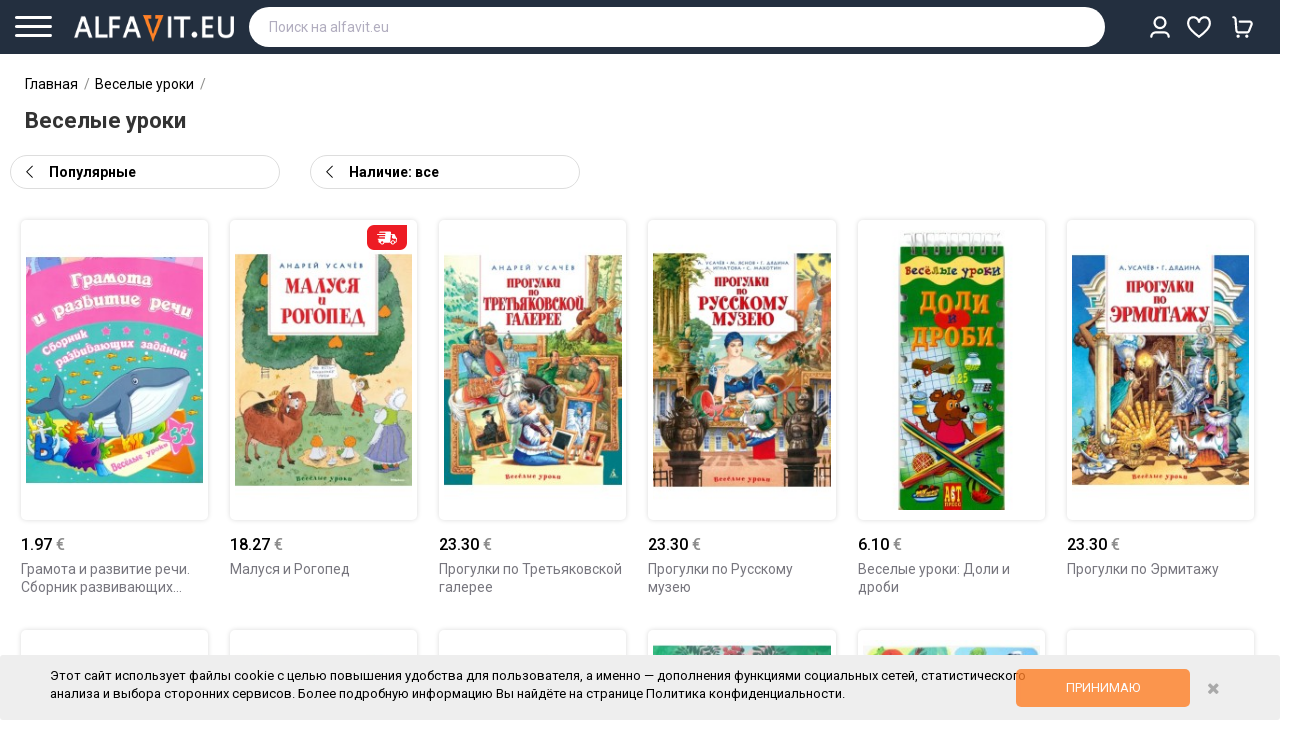

--- FILE ---
content_type: text/html; charset=utf-8
request_url: https://alfavit.eu/veselye-uroki/
body_size: 29323
content:
<!DOCTYPE html>
<!--[if IE]><![endif]-->
<!--[if IE 8 ]><html dir="ltr" lang="ru" class="ie8"><![endif]-->
<!--[if IE 9 ]><html dir="ltr" lang="ru" class="ie9"><![endif]-->
<!--[if (gt IE 9)|!(IE)]><!-->
<html dir="ltr" lang="ru">
<!--<![endif]-->
<head>
    <meta name="facebook-domain-verification" content="nzapvc7ycwhbmg463urlq7725u0iom" />
    <meta http-equiv="ScreenOrientation" content="autoRotate:disabled">
    

    

<meta name="twitter:card" content="summary">
<meta name="twitter:site" content="@alfaviteu">
<meta name="twitter:title" content="">
<meta name="twitter:description" content="">
    <meta property="twitter:image" content="https://alfavit.eu/image/placeholder_og.png">
    

        <script>(function(w,d,s,l,i){w[l]=w[l]||[];w[l].push({'gtm.start':
    new Date().getTime(),event:'gtm.js'});var f=d.getElementsByTagName(s)[0],
    j=d.createElement(s),dl=l!='dataLayer'?'&l='+l:'';j.async=true;j.src=
    'https://www.googletagmanager.com/gtm.js?id='+i+dl;f.parentNode.insertBefore(j,f);
    })(window,document,'script','dataLayer','GTM-KF48DQV');</script>
    <meta charset="UTF-8" />
<meta name="viewport" content="width=device-width, initial-scale=1">
<meta http-equiv="X-UA-Compatible" content="IE=edge">
<title> | ALFAVIT.EU</title>

<base href="https://alfavit.eu/" />

        
    <link href="catalog/view/javascript/icons/css/small.css" rel="stylesheet" type="text/css" />
    <link href="catalog/view/javascript/icons/css/all.css" rel="stylesheet" type="text/css" />
    <link href="catalog/view/javascript/font-awesome/css/font-awesome.min.css" rel="stylesheet" type="text/css" />
<script src="catalog/view/javascript/jquery/jquery-2.1.1.min.js" type="text/javascript"></script>
<!--<link href="catalog/view/javascript/bootstrap/css/bootstrap.min.css" rel="stylesheet" media="screen" />-->
<script src="catalog/view/javascript/bootstrap/js/bootstrap.min.js" type="text/javascript"></script>

<link href="//fonts.googleapis.com/css?family=Roboto:500,700,900,300,400" rel="stylesheet" type='text/css'>
<meta name="viewport" content="width=device-width, initial-scale=1.0, maximum-scale=1.0, user-scalable=no">
<link rel="stylesheet" type="text/css" href="catalog/view/javascript/jquery/magnific/magnific-popup.css" />
<link rel="stylesheet" type="text/css" href="catalog/view/theme/OPCADD043/stylesheet/megnor/custom.css" />
<link rel="stylesheet" type="text/css" href="catalog/view/theme/OPCADD043/stylesheet/megnor/bootstrap.min.css" />
<link rel="stylesheet" type="text/css" href="catalog/view/theme/OPCADD043/stylesheet/megnor/animate.css" />
<link rel="stylesheet" type="text/css" href="catalog/view/theme/OPCADD043/stylesheet/megnor/lightbox.css" />
    <link href="catalog/view/theme/OPCADD043/stylesheet/stylesheet.css?v=111222333122" rel="stylesheet" />
<script type="text/javascript" src="catalog/view/javascript/megnor/tabs.js"></script>

    <link rel="stylesheet" type="text/css" href="catalog/view/theme/OPCADD043/stylesheet/nice-select.css?v=12">
    <script type="text/javascript" src="catalog/view/javascript/jquery.nice-select.js"></script>

    <link rel="stylesheet" type="text/css" href="catalog/view/javascript/keyboard/keyboard.css" />
<script type="text/javascript" src="catalog/view/javascript/keyboard/keyboard.js"></script>

    

    <link href="catalog/view/avail/stylesheet/avail.css" rel="stylesheet">
<script src="catalog/view/avail/javascript/avail.js" type="text/javascript"></script>

<link href="https://alfavit.eu/index.php?route=product/cat&amp;manufacturer_id=" rel="canonical" />
<link href="https://alfavit.eu/image/catalog/alfavit_20.png" rel="icon" />
    




    
<meta name="facebook-domain-verification" content="ufde0b9u9mh57jnx0inbtg58avspt2" />
<!-- Megnor www.templatemela.com - Start -->
<script type="text/javascript" src="catalog/view/javascript/megnor/custom.js?v=29092023_1"></script>
<script type="text/javascript" src="catalog/view/javascript/megnor/jstree.min.js"></script>
<script type="text/javascript" src="catalog/view/javascript/megnor/megnor.min.js"></script>
<script type="text/javascript" src="catalog/view/javascript/megnor/jquery.custom.min.js"></script>
<script type="text/javascript" src="catalog/view/javascript/megnor/jquery.formalize.min.js"></script>
<script type="text/javascript" src="catalog/view/javascript/megnor/jquery.elevatezoom.min.js"></script>
<script type="text/javascript" src="catalog/view/javascript/megnor/bootstrap-notify.min.js"></script>
<script type="text/javascript" src="catalog/view/javascript/megnor/tabs.js"></script>
<script type="text/javascript" src="catalog/view/javascript/lightbox/lightbox-2.6.min.js"></script>
<!-- Megnor www.templatemela.com - End -->

        <script type="text/javascript" src="catalog/view/javascript/scroll/jquery.scrollbar.js"></script>
        <link rel="stylesheet" type="text/css" href="catalog/view/javascript/scroll/jquery.scrollbar.css" />



    <script src="catalog/view/javascript/common2.js?v=111222333122" type="text/javascript"></script>


        <script src="https://www.google.com/recaptcha/api.js?render=explicit&hl=ru" async defer></script>

<!-- ======= Quick view JS ========= -->
<script>

/*function quickbox(){
 if ($(window).width() > 767) {
        $('.quickview-button').magnificPopup({
            type:'iframe',
            delegate: 'a',
            preloader: true,
            tLoading: 'Loading image #%curr%...',
        });
 }
}
jQuery(document).ready(function() {quickbox();});
jQuery(window).resize(function() {quickbox();});
*/
</script>

        <!-- Meta Pixel Code -->
        <script>
            !function(f,b,e,v,n,t,s)
            {if(f.fbq)return;n=f.fbq=function(){n.callMethod?
                n.callMethod.apply(n,arguments):n.queue.push(arguments)};
                if(!f._fbq)f._fbq=n;n.push=n;n.loaded=!0;n.version='2.0';
                n.queue=[];t=b.createElement(e);t.async=!0;
                t.src=v;s=b.getElementsByTagName(e)[0];
                s.parentNode.insertBefore(t,s)}(window, document,'script',
                'https://connect.facebook.net/en_US/fbevents.js');
            fbq('init', '698790054790836');
            fbq('track', 'PageView');
        </script>
        <noscript><img height="1" width="1" style="display:none"
                       src="https://www.facebook.com/tr?id=698790054790836&ev=PageView&noscript=1"
            /></noscript>
        <!-- End Meta Pixel Code -->
    

<link rel="stylesheet" type="text/css" href="catalog/view/theme/default/stylesheet/sphinxAutocomplete.css">
				<script type="text/javascript">
    var selector = '#header_search';
    var catTitle = 'Categories';
    var prodTitle = 'Products';
    var viewAllTitle = 'View all';
    var noResTitle = 'Ничего не найдено';//'No results';

    var currentRequest = null; // Переменная для хранения текущего запроса

    $(document).ready(function() {

        /*$('#search input').focus(function() {
           $(".overlay--search").show()
        });
        $('#search input').focusout(function() {
           $(".overlay--search").hide()
        });*/
        if($('#search input').val()){
            $(".clear-search-input").show();
            $('#search .btn-search').show();
        }else{
            $(".clear-search-input").hide();
            $('#search .btn-search').hide();
        }
        // setTimeout(sphinxAutocomplete, 100);
        var timer = null;
        $('#header_search').click(function(e){
            sphinxAutocomplete();
        });
        $('#header_search').keydown(function(e){
            if(e.which==17||e.which==27){
                return false;
            }
            if(e.which==8&&!$(this).val()){
                return false;
            }
            if(e.which==40||e.which==38) {
                e.preventDefault();
            }else{
                clearTimeout(timer);

                // Отменяем предыдущий запрос, если он существует
                if (currentRequest !== null) {
                    currentRequest.abort();
                    currentRequest = null;
                }

                timer = setTimeout(function() {
                    currentRequest = sphinxAutocomplete(); // Предполагаем, что функция возвращает запрос
                }, 50);
            }
        });

    });

    $(document).on('click','.search-autocompiled',function(){
        $("#header_search").focus();
    });
    $(document).mouseup(function (e) {

        if (!$('.sphinxsearch').is(e.target) && $('.sphinxsearch').has(e.target).length === 0) {
            $('.sphinxsearch').hide();
            $(".overlay--search").hide()
            $('body').removeClass('disabled-scroll');
            $('#search input').removeClass('no-bottom-borders');
            return false;

        }

    });


    $(document).on('keyup','#header_search',function(e){
        if(e.which!=13&&e.which!=40&&e.which!=38){
            $(this).attr('default-query',$(this).val());
        }
    });
    jQuery.fn.scrollTo = function(elem) {
        $(this).scrollTop($(this).scrollTop() - $(this).offset().top + $(elem).offset().top);
        return this;
    };
    var CanShowUserResult = 0;
    /* $(document).on('keyup','#header_search',function(e){
         if(CanShowUserResult==1 || $(".sphinx-search-queries").length==0){
             $(".user-custom-search").html(`<div  class="sphinx-search-queries sphinx-search-row"><div class="sphinx-search-a search-icon"><a data-title="9785992234442" href="https://dev.alfavit.com/index.php?route=product/search&search=`+$(this).val()+`"><div class="product-search-title-text"><strong>`+$(this).val()+`</strong></div></a></div></div>`);
         }
     });*/
    $(document).on('keydown','#header_search',function(e){

        if(e.which==17||e.which==27){
            return false;
        }
        if(e.which==8&&!$(this).val()){
            return false;
        }
        let CantChangeText = 0;
        if($(this).val()){
            $(".clear-search-input").show();
            $('#search .btn-search').show();

            if(CanShowUserResult==1 || $(".sphinx-search-queries").length==0){
                $(".user-custom-search").html(`<div  class="sphinx-search-queries sphinx-search-row"><div class="sphinx-search-a search-icon"><a data-title="9785992234442" href="https://alfavit.eu/index.php?route=product/search&search=`+$(this).val()+`"><div class="product-search-title-text"><strong>`+$(this).val()+`</strong></div></a></div></div>`);
            }


        }else{
            $(".clear-search-input").show();
            $('#search .btn-search').show();
        }

        if(e.which==13){
            if($('.sphinxsearch .sphinx-search-row.focus').length){
                e.preventDefault();

                window.location=$('.sphinxsearch .sphinx-search-row.focus').find('a').attr('href');

                return false;
            }
        }
        if(e.which==40){
            if($(".search-autocompiled").length)
                $(".search-autocompiled").remove();
            // e.preventDefault();
            if(!$('.sphinxsearch .sphinx-search-row.focus').length){
                $('.sphinxsearch .sphinx-search-row').first().addClass('focus');
                $(".sphinxsearch").scrollTop(0);
            }else{
                var Current = $('.sphinxsearch .sphinx-search-row.focus');
                Current.removeClass('focus');
                // Current.next('.sphinx-search-row').addClass('focus');
                Current.nextAll('.sphinx-search-row').eq(0).addClass('focus');
                if(! Current.nextAll('.sphinx-search-row').eq(0).length){
                    if($(this).val()!=$(this).attr('default-query')){
                        $(this).val($(this).attr('default-query'));
                        CantChangeText=1;
                    }else{
                        $('.sphinxsearch .sphinx-search-row').first().addClass('focus');

                    }
                }
            }
            if(CantChangeText==0)
                $(this).val($('.sphinxsearch .sphinx-search-row.focus').find('a').attr('data-title'));
            $(".search-autocompiled").remove();



            if($('.sphinxsearch .sphinx-search-row.focus').length){

                console.log("ELEMENT "+$('.sphinxsearch .sphinx-search-row.focus').offset().top);
                console.log("HEIGHT "+$(".sphinxsearch").height());
                console.log("SCROLL "+$(".sphinxsearch").scrollTop());
                console.log("___");

                if($('.sphinxsearch .sphinx-search-row.focus').offset().top >= $(".sphinxsearch").height() && $(".sphinxsearch").scrollTop()==0){
                    $(".sphinxsearch").scrollTo($('.sphinxsearch .sphinx-search-row.focus'));
                }

                if($(".sphinxsearch").scrollTop()>=$(".sphinxsearch").height()-20&&$('.sphinxsearch .sphinx-search-row.focus').offset().top >= $(".sphinxsearch").height()){
                    $(".sphinxsearch").scrollTo($('.sphinxsearch .sphinx-search-row.focus'));
                }

                if(($('.sphinxsearch .sphinx-search-row.focus').offset().top >=$(".sphinxsearch").height()-20) && ($('.sphinxsearch .sphinx-search-row.focus').offset().top > $(".sphinxsearch").scrollTop()+40) ){
                    $(".sphinxsearch").scrollTo($('.sphinxsearch .sphinx-search-row.focus'));
                }
            }
        }

        if(e.which==38){
            if($(".search-autocompiled").length)
                $(".search-autocompiled").remove();
            //  e.preventDefault();
            if(!$('.sphinxsearch .sphinx-search-row.focus').length){
                $('.sphinxsearch .sphinx-search-row').last().addClass('focus');
                $(".sphinxsearch").scrollTop(0);
            }else{
                var Current = $('.sphinxsearch .sphinx-search-row.focus');
                Current.removeClass('focus');
                Current.prevAll('.sphinx-search-row').eq(0).addClass('focus');
                if(! Current.prevAll('.sphinx-search-row').eq(0).length){

                    if($(this).val()!=$(this).attr('default-query')){
                        $(this).val($(this).attr('default-query'));
                        CantChangeText=1;
                    }else{
                        $('.sphinxsearch .sphinx-search-row').last().addClass('focus');
                    }
                }

            }if(CantChangeText==0)
                $(this).val($('.sphinxsearch .sphinx-search-row.focus').find('a').attr('data-title'));

            if($('.sphinxsearch .sphinx-search-row.focus').length){


                console.log("ELEMENT "+$('.sphinxsearch .sphinx-search-row.focus').offset().top);
                console.log("HEIGHT "+$(".sphinxsearch").height());
                console.log("SCROLL "+$(".sphinxsearch").scrollTop());
                console.log("___");

                if($('.sphinxsearch .sphinx-search-row.focus').offset().top <= $(".sphinxsearch").height() && $(".sphinxsearch").scrollTop()==0){
                    $(".sphinxsearch").scrollTo($('.sphinxsearch .sphinx-search-row.focus'));
                }
                if($('.sphinxsearch .sphinx-search-row.focus').offset().top<=0){
                    $(".sphinxsearch").scrollTo($('.sphinxsearch .sphinx-search-row.focus'));
                }
            }

            // $(".sphinxsearch").scrollTo($('.sphinxsearch .sphinx-search-row.focus'));
        }



        //38 - top
        //40 - down
    });

    function sphinxAutocomplete() {
        /* if($(selector).val().length<3){
             return true;
         }*/
        if($(".search-autocompiled").length)
            $(".search-autocompiled").remove();
        if($(selector).val() == '') {
            $(".clear-search-input").hide();
            $('#search .btn-search').hide();
            //$('.sphinxsearch').hide();
            //$('#search input').removeClass('no-bottom-borders');
            //return false;
        }

        var request = $.ajax({
            url: 'https://alfavit.eu/index.php?route=extension/module/sphinxautocomplete&search=' + $(selector).val(),
            dataType: 'json',
            success: function(json) {

                if(json.queries.length==0&&json.qall.length==0){
                    CanShowUserResult = 1;
                }else{
                    CanShowUserResult = 0;
                }
                var html = '';
                if($(selector).val()&&CanShowUserResult==1 ){
                    html +=`<div class="user-custom-search"><div class="sphinx-search-queries sphinx-search-row"><div class="sphinx-search-a search-icon"><a data-title="9785992234442" href="https://alfavit.eu/index.php?route=product/search&search=`+$(selector).val()+`"><div class="product-search-title-text"><strong>`+$(selector).val()+`</strong></div></a></div></div></div>`;
                }else{
                    html +=`<div class="user-custom-search"></div>`;
                }


                //Categories
                if (json.categories.length) {
                    html += '<div class="categories"><span>'+catTitle+'</span>';
                    var categories = json.categories;
                    for (i = 0; i < categories.length; i++) {
                        html += '<a href="' + categories[i]['href'] + '">';
                        if(categories[i]['image'] != '') {
                            html += '<img src="' + categories[i]['image'] + '" />';
                        }
                        html += categories[i]['name'];
                        html += '<br />';
                        html += '</a>';
                    }
                    html += '</div>';
                }
                if (json.queries.length) {
                    html += '<div class="queries all-queries" style="margin-top: 0px;"><span style="font-weight: bold;">Вы искали</span></div>';
                    var categories = json.queries;
                    for (i = 0; i < categories.length; i++) {
                        var cleartitle = categories[i]['name'];
                        categories[i]['name'] = categories[i]['name'].toLowerCase();
                        categories[i]['name'] = categories[i]['name'].replace($(selector).val().toLowerCase(), ""+$(selector).val().toLowerCase()+"");
                        //categories[i]['name'] = categories[i]['name'].replace($(selector).val().toLowerCase(), "<strong>"+$(selector).val()+"</strong>");
                        categories[i]['name'] = highlightMatch(categories[i]['name'], $(selector).val());
                        categories[i]['name'] = categories[i]['name'].replace($(selector).val().charAt(0).toUpperCase(), "<b>"+$(selector).val().charAt(0).toUpperCase() +"</b>");

                        categories[i]['name']=  categories[i]['name'].replace("<b></b>(","");


                        html += '<div class="sphinx-search-queries sphinx-search-row ssh-history"><div class="sphinx-search-a"><a class="search-q" data-title="'+cleartitle+'" href="' + categories[i]['href'] + '">';

                        html += "<div class='product-search-title-text'>"+categories[i]['name']+"</div>";

                        html += '</a> <a class="clear-search-input" data-remove-search-query="'+ categories[i]['id'] +'" href="#"><i></i></a></div></div>';
                    }
                    html += '';
                }

                if (json.top.length&&$(selector).val().length<1) {
                    html += '<div class="queries all-queries" style="margin-top: 10px;"><span style="font-weight: bold;">Часто ищут</span></div>';
                    var categories = json.top;
                    for (i = 0; i < categories.length; i++) {
                        var cleartitle = categories[i]['name'];
                        categories[i]['name'] = categories[i]['name'].toLowerCase();
                        categories[i]['name'] = categories[i]['name'].replace($(selector).val().toLowerCase(), ""+$(selector).val().toLowerCase()+"");
                        categories[i]['name'] = highlightMatch(categories[i]['name'], $(selector).val());
                        //categories[i]['name'] = categories[i]['name'].replace($(selector).val().toLowerCase(), "<strong>"+$(selector).val()+"</strong>");
                        categories[i]['name'] = categories[i]['name'].replace($(selector).val().charAt(0).toUpperCase(), "<b>"+$(selector).val().charAt(0).toUpperCase() +"</b>");




                        html += '<div class="sphinx-search-queries sphinx-search-row ssh-history-top"><div class="sphinx-search-a"><a data-title="'+cleartitle+'" href="' + categories[i]['href'] + '">';

                        html += "<div class='product-search-title-text'>"+categories[i]['name']+"</div>";

                        html += '</a></div></div>';
                    }
                    html += '';
                }


                if (json.qall.length) {
                    html += '<div class="queries"></div>';
                    var categories = json.qall;
                    for (i = 0; i < categories.length; i++) {
                        var cleartitle = categories[i]['name'];
                        categories[i]['name'] = categories[i]['name'].toLowerCase();
                        categories[i]['name'] = categories[i]['name'].replace($(selector).val().toLowerCase(), ""+$(selector).val().toLowerCase()+"");
                        //categories[i]['name'] = categories[i]['name'].replace($(selector).val().toLowerCase(), "<strong>"+$(selector).val()+"</strong>");
                        categories[i]['name'] = highlightMatch(categories[i]['name'], $(selector).val());
                        categories[i]['name'] = categories[i]['name'].replace($(selector).val().charAt(0).toUpperCase(), "<b>"+$(selector).val().charAt(0).toUpperCase() +"</b>");




                        html += '<div class="sphinx-search-queries sphinx-search-row"><div class="sphinx-search-a search-icon"><a data-title="'+cleartitle+'" href="' + categories[i]['href'] + '">';

                        html += "<div class='product-search-title-text'>"+categories[i]['name']+"</div>";

                        html += '</a></div></div>';
                    }
                    html += '';
                }
                if (json.products.length) {
                    //  html += '<div class="products-row-line"></div>';
                }
                //Products
                if (json.products1) {
                    if (json.categories.length) { html += '<div class="products"><span>'+prodTitle+'</span>'; }
                    var products = json.products;


                    var titleHelp = products[0]['name'];
                    titleHelp = titleHelp.toLowerCase();

                    var StringValue = titleHelp.split(" ");
                    var ShorWord = false;
                    StringValue.forEach(function(item, i, arr) {
                        // console.log(item+"!"+$(selector).val().toLowerCase()+"!!!!"+item.indexOf($(selector).val().toLowerCase()));

                        if(item.indexOf($(selector).val().toLowerCase())>=0){
                            titleHelp = item;
                            ShorWord = true;

                        }
                        titleHelp = item;
                        ShorWord = true;
                    });
                    if(ShorWord==false)
                        titleHelp='';



                    titleHelp = titleHelp.replace($(selector).val().toLowerCase(), "<b>"+$(selector).val().toLowerCase()+"</b>");
                    titleHelp = titleHelp.replace($(selector).val(), "<b>"+$(selector).val()+"</b>");

                    $(".search-autocompiled").remove();
                    $("#search").append('<span class="search-autocompiled">'+titleHelp+'</span>');

                    //  html += "<div class='product-search-scroll'>";
                    for (i = 0; i < products.length; i++)
                    {
                        //console.log($(selector).val());
                        var cleartitle = products[i]['name'];
                        products[i]['name'] = products[i]['name'].toLowerCase();
                        products[i]['name'] = products[i]['name'].replace($(selector).val().toLowerCase(), ""+$(selector).val().toLowerCase()+"");
                        products[i]['name'] = products[i]['name'].replace($(selector).val().toLowerCase(), "<strong>"+$(selector).val()+"</strong>");
                        products[i]['name'] = products[i]['name'].replace($(selector).val().charAt(0).toUpperCase(), "<b>"+$(selector).val().charAt(0).toUpperCase() +"</b>");




                        /*   if(products[i]['quantity'] > 0) {
                               html += '<div class="sphinx-search-row"><span class="sphinx-search-a"><a data-title="'+cleartitle+'" href="' + products[i]['href'] + '">';
                               html += '<img src="' + products[i]['image'] + '" />';
                               html += '<div class="product-search-title">' + products[i]['name'] + '<div class="product-search-author">'+products[i]['caties']+', '+products[i]['attribute_date']+'</div></div>';//;
                               html += '<br />';
                               html += '</a></span><span class="sphinx-search-price">' + products[i]['taxprice'] + '</span> <span class="add-to-carts" onclick="cart.add(' + products[i]['pro_id'] + ');">Добавить товар<br/>в корзину</span></div>';
                           }else{*/
                        var Quant = '';//<span class="delivery-type-1">под заказ</span>
                        var DeliveryDay = '';
                        if(products[i]['quantity']>0){
                            DeliveryDay = products[i]['DeliveryD1'];
                        }
                        if(products[i]['quantity']==0){
                            DeliveryDay = products[i]['DeliveryD2'];
                        }
                        var Price = products[i]['taxprice'];

                        if(products[i]['DiscountPrice']!=0){
                            Price = "<b class='price1'>"+products[i]['DiscountPrice']+"</b><b class='price2'>"+products[i]['taxprice']+"</b>";
                        }


                        if(products[i]['quantity']>0){
                            Quant = '<span class="delivery-type-2">в наличии</span>';//<span class="delivery-type-2">в наличии</span>
                        }

                        let StatusClass = '';
                        if(parseInt(products[i]['status'])==0){

                            StatusClass = ' product-disabled ';
                        }

                        if(products[i]['quantity']==-1){
                            Price='';
                            Quant = '';//<span class="delivery-type-1">нет в продаже</span>
                        }
                        html += '<div class="sphinx-search-row '+StatusClass+'"><span class="sphinx-search-a"><a data-title="'+cleartitle+'" href="' + products[i]['href'] + '">';
                        html += '<img class="'+StatusClass+'" src="' + products[i]['image'] + '" />';
                        html += '<div class="product-search-title"><div class="product-search-title-text">' + products[i]['name'] + ''+Quant+'</div><div class="product-search-author">'+products[i]['caties']+', '+products[i]['attribute_date']+'</div>' +
                            '' +
                            '</div><div class="product-search-delivery"><div class="product-search-price">'+Price+'</div></div>';//<span>отправим ' + DeliveryDay + '</span>;
                        html += '<br />';
                        html += '</a></span><span class="sphinx-search-price">' + products[i]['taxprice'] + '</span> <span class="notify addtocarts btn11 btn-primary11 btn-lg11 btn-block11" data-productid="' + products[i]['pro_id'] + '" data-price="' + products[i]['price'] + '" data-name="' + products[i]['name'] + '">и</span></div>';//Сообщить о<br> поступлени
                        /*  }*/

                    }
                    if (json.categories.length) {  html += '</div>'; }
                    /*	html += '<div class="sphinx-viewall sphinx-search-row"><span class="sphinx-search-a"><a style="justify-content: center;" id="view-all" href="https://alfavit.eu/index.php?route=product/search&amp;search=' + encodeURIComponent($(selector).val()) + '">Смотреть все</a></span></div>';*/
                } else {
                    //html = '<div class="sphinx-viewall">'+noResTitle+'</div>';
                }



                //  html += "</div>";
                $('.sphinxsearch').remove();
                $(selector).after('<div class="sphinxsearch">'+ html +'</div>');
                $('.sphinxsearch').show();
                $(".overlay--search").show()
                $('body').addClass('disabled-scroll');
                $('#search input').addClass('no-bottom-borders');
            }
        });
        return request; // Возвращаем объект запроса

    }


    function highlightMatch(original, inputVal) {
        const normalize = str => str
            .toLowerCase()
            .replace(/[.,\/#!$%\^&\*;:{}=\-_`~()\[\]«»]/g, '') // убираем пунктуацию
            .replace(/\s+/g, ' ')                                // нормализуем пробелы
            .trim();

        const cleanInput = normalize(inputVal);

        let cleanText = '';
        const map = []; // каждый символ cleanText → index в original

        for (let i = 0; i < original.length; i++) {
            const ch = original[i];
            if (ch.match(/[^\s.,\/#!$%\^&\*;:{}=\-_`~()\[\]«»]/)) {
                cleanText += ch.toLowerCase();
                map.push(i);
            }
        }

        const matchIndex = cleanText.indexOf(cleanInput.replace(/\s+/g, ''));

        if (matchIndex === -1) return original;

        const start = map[matchIndex];
        const end = map[matchIndex + cleanInput.replace(/\s+/g, '').length - 1] + 1;

        return (
            original.slice(0, start) +
            '<strong>' +
            original.slice(start, end) +
            '</strong>' +
            original.slice(end)
        );
    }
</script>
<style>
    .sphinx-search-row.product-disabled .product-search-title{opacity: 0.7;}
    .sphinx-search-row.product-disabled img{
        filter: grayscale(100%);
        opacity: 0.7;
    }
</style>


<div class="overlay--search"></div>
<style>
    .overlay--search {
        display: none;
        z-index: 12;
        background: #242424;
        width: 100%;
        height: 100%;
        position: fixed;
        top: 54px;
        left: 0;
        opacity: .3 !important;
    }
    @media (min-width: 1200px) {
        .disabled-scroll header{
            padding-right: 30px;
        }
    }

    .disabled-scroll{
        overflow: hidden;
        height: 100vh;
        padding-right: 15px;
    }

    .user-custom-search .sphinx-search-row{
        padding: 0px;padding-top: 5px;
    }
</style>

</head>
<body class=" product-manufacturer-info-64   layout-2 left-col">



<img height="1" width="1" style="display:none" alt="Facebook"
     src="https://www.facebook.com/tr?id=143741104295309&ev=PageView&noscript=1"
/>
<!-- Google Tag Manager (noscript) -->
<noscript><iframe src="https://www.googletagmanager.com/ns.html?id=GTM-KF48DQV"
                  height="0" width="0" style="display:none;visibility:hidden"></iframe></noscript>
<!-- End Google Tag Manager (noscript) -->
<div class="menu-shadow"></div>

<div class="header-fix-inner">

        <header><div class="header row">
                <div class="container">
            <div class="row-flex">
                <div class="btn-menu col-auto">
                    <div class="line"></div>
                    <div class="line small"></div>
                    <div class="line"></div>
                    <div class="text">меню</div>


                </div>




                <div class="header-logo col-auto">
                    <div id="logo">

                        <a href="https://alfavit.eu/"><img src="https://alfavit.eu/image/catalog/logo111.png" title="AlfaVit.eu" alt="AlfaVit.eu" class="img-responsive" /></a>





                    </div>
                </div>
                <div class="col-full"><nav class="nav-container" role="navigation">
	<div class="nav-inner row">



		<div class="header-cart col-xl-3 for-mobile">

			<div class="nav top-links">
				<div class="dropdown myaccount geo-location">
			  <span class="s-header-menu" style="display: none;">
		  			  United States
		  </span>



					<a style="display: none;" href="https://alfavit.eu/index.php?route=account/account"><div class="icon-user">

						</div><i class="fa fa-angle-down" aria-hidden="true"></i></a>

				</div>

				<div class="dropdown myaccount">




					<a href="/index.php?route=account/account" class="show-mobile-user-menu1" ><div class="icon-user icon-true">
															VS
													</div><i class="fa fa-angle-down" aria-hidden="true"></i></a>

					<div class="inner-mobile-s-header-menu">
			  <span class="s-header-menu">
		  			  Кабинет
		  </span>
					</div>

					<ul class="dropdown-menu dropdown-menu-right myaccount-menu mobile-user-menu">
													<li><a href="/index.php?route=checkout/cart"><i class="fal fa-shopping-cart"></i> Корзина <b><span class="cart-total-count"></span></b></a></li>
							<li class="form-wishlist"><a href="/index.php?route=account/wishlist"><i class="fa fa-heart-o" aria-hidden="true"></i> Избранное <b><span></span></b></a></li>


														<li class="geo-location" style="display: none;"><a href="javascript:void(0)"><i class="fa fa-map-marker"></i>  United States </a></li>
														<li class="client-login-link"><a href="#"><i class="fa fa-sign-in"></i>Вход/Регистрация<b></b></a></li>
											</ul>
				</div>
				<div class="lang-curr" style="display: none;"><div>
  <form action="https://alfavit.eu/index.php?route=common/currency/currency" method="post" enctype="multipart/form-data" id="form-currency">
  <div class="btn-group">
      <button class="btn btn-link dropdown-toggle valuta-select-eur" data-toggle="dropdown">
                         
       <strong class="strong-currency">€</strong>
                                                  
      <span class="hidden-xs hidden-sm hidden-md">Валюта</span><i class="fa fa-angle-down"></i></button>
      <ul class="dropdown-menu currency-menu">
                        <li>
          <button class="currency-select btn btn-link btn-block" type="button" name="CZK"> Kč</button>
        </li>
                                <li>
          <button class="currency-select btn btn-link btn-block" type="button" name="EUR">€</button>
        </li>
                                <li>
          <button class="currency-select btn btn-link btn-block" type="button" name="HUF">Ft</button>
        </li>
                                <li>
          <button class="currency-select btn btn-link btn-block" type="button" name="PLN">zł</button>
        </li>
                                <li>
          <button class="currency-select btn btn-link btn-block" type="button" name="USD">$</button>
        </li>
                    </ul>
  </div>
  <input type="hidden" name="code" value="" />
    <input type="hidden" name="redirect" value="https://alfavit.eu/veselye-uroki" />
</form>
</div>
   <span class="s-header-menu">Валюта</span></div>

			</div>
			<div id="header-wish" class="btn-group btn-block">
				<button onclick="window.location='/index.php?route=account/wishlist'" type="button" class="dropdown-toggle form-wishlist"><span class="ds-wishlist"></span></button>

			</div>
			<div id="cart" class="btn-group btn-block"><span class="s-header-menu">Корзина</span>
  <button type="button"  class="dropdown-toggle"><i class="fal fa-shopping-cart"></i> <span id="cart-total" class="cart-total-count"></span></button>
<ul class="dropdown-menu pull-right cart-menu  cart-empty-dropdown " >
    <li>
    <p class="text-center">Здесь пока ничего нет!</p>
  </li>
  </ul>
</div>


		</div>



		<div class="header-search col-xs-12 col-md-10 col-sm-12 col-lg-10 col-xl-10"><div class="search"></div>


<div id="search" class="input-group searchtoggle">

  <input style="display: none;" type="text" id="" autocomplete="off" name="" value="" placeholder="Поиск на alfavit.eu" class=" form-control input-lg" />
  <input type="text" id="header_search" autocomplete="off" name="search" value="" placeholder="Поиск на alfavit.eu" class=" form-control input-lg" />
  <div class="clear-search-input"><i class="fa fa-times" aria-hidden="true"></i></div>
  <div class="btn-search">
    <button type="button"><i class="fa fa-search" aria-hidden="true"></i></button>
  </div>
</div>
</div>
		<div class="header-cart col-xl-1 for-desktop">
			<div  class="nav top-links">

				<div class="dropdown myaccount geo-location" >
			  <span class="s-header-menu" style="display: none;">
		  			  United States
		  </span>





				</div>







				<div class="dropdown myaccount">
			  <span class="s-header-menu">
		  			  Кабинет
		  </span>



					<a href="javascript:void(0)"   ><div class="icon-user icon-true">
															VS
													</div><i class="fa fa-angle-down" aria-hidden="true"></i>

						<span class="message-unread-icon"     style="display: none" >!</span>

					</a>
											<ul class="dropdown-menu dropdown-menu-right myaccount-menu">
							<li><a href="#" onclick="$('.header-site-settings').click();return false;"><i class="svg-icon" ><svg data-v-2d929212="" class="icon"><use data-v-2d929212="" xlink:href="#is-options"><symbol id="is-options" width="20" height="20" viewBox="0 0 20 20" fill="none" xmlns="http://www.w3.org/2000/svg"><path d="M19.32 7.55L17.43 6.92L18.32 5.14C18.4102 4.95369 18.4404 4.74397 18.4064 4.53978C18.3723 4.33558 18.2758 4.14699 18.13 4L16 1.87C15.8522 1.72209 15.6618 1.62421 15.4555 1.59013C15.2493 1.55605 15.0375 1.58748 14.85 1.68L13.07 2.57L12.44 0.680003C12.3735 0.482996 12.2472 0.311629 12.0787 0.189751C11.9102 0.0678737 11.7079 0.00154767 11.5 3.33354e-06H8.5C8.29036 -0.000537828 8.08585 0.0648223 7.91537 0.186845C7.7449 0.308868 7.61709 0.481382 7.55 0.680003L6.92 2.57L5.14 1.68C4.95369 1.58978 4.74397 1.55961 4.53978 1.59364C4.33558 1.62767 4.14699 1.72423 4 1.87L1.87 4C1.72209 4.14777 1.62421 4.33818 1.59013 4.54446C1.55605 4.75074 1.58748 4.96251 1.68 5.15L2.57 6.93L0.680003 7.56C0.482996 7.62654 0.311629 7.75283 0.189751 7.92131C0.0678737 8.08979 0.00154767 8.29207 3.33354e-06 8.5V11.5C-0.000537828 11.7096 0.0648223 11.9142 0.186845 12.0846C0.308868 12.2551 0.481382 12.3829 0.680003 12.45L2.57 13.08L1.68 14.86C1.58978 15.0463 1.55961 15.256 1.59364 15.4602C1.62767 15.6644 1.72423 15.853 1.87 16L4 18.13C4.14777 18.2779 4.33818 18.3758 4.54446 18.4099C4.75074 18.444 4.96251 18.4125 5.15 18.32L6.93 17.43L7.56 19.32C7.62709 19.5186 7.7549 19.6911 7.92537 19.8132C8.09585 19.9352 8.30036 20.0005 8.51 20H11.51C11.7196 20.0005 11.9242 19.9352 12.0946 19.8132C12.2651 19.6911 12.3929 19.5186 12.46 19.32L13.09 17.43L14.87 18.32C15.0551 18.4079 15.2628 18.4369 15.4649 18.4029C15.667 18.3689 15.8538 18.2737 16 18.13L18.13 16C18.2779 15.8522 18.3758 15.6618 18.4099 15.4555C18.444 15.2493 18.4125 15.0375 18.32 14.85L17.43 13.07L19.32 12.44C19.517 12.3735 19.6884 12.2472 19.8103 12.0787C19.9321 11.9102 19.9985 11.7079 20 11.5V8.5C20.0005 8.29036 19.9352 8.08585 19.8132 7.91537C19.6911 7.7449 19.5186 7.61709 19.32 7.55ZM18 10.78L16.8 11.18C16.5241 11.2695 16.2709 11.418 16.0581 11.6151C15.8452 11.8122 15.6778 12.0533 15.5675 12.3216C15.4571 12.5899 15.4064 12.879 15.419 13.1688C15.4315 13.4586 15.5069 13.7422 15.64 14L16.21 15.14L15.11 16.24L14 15.64C13.7436 15.5122 13.4627 15.4411 13.1763 15.4313C12.89 15.4215 12.6049 15.4734 12.3403 15.5834C12.0758 15.6934 11.8379 15.8589 11.6429 16.0688C11.4479 16.2787 11.3003 16.5281 11.21 16.8L10.81 18H9.22L8.82 16.8C8.73049 16.5241 8.58203 16.2709 8.3849 16.0581C8.18778 15.8452 7.94671 15.6778 7.67842 15.5675C7.41014 15.4571 7.12105 15.4064 6.83123 15.419C6.5414 15.4315 6.25777 15.5069 6 15.64L4.86 16.21L3.76 15.11L4.36 14C4.4931 13.7422 4.56852 13.4586 4.58105 13.1688C4.59358 12.879 4.5429 12.5899 4.43254 12.3216C4.32218 12.0533 4.15478 11.8122 3.94195 11.6151C3.72912 11.418 3.47595 11.2695 3.2 11.18L2 10.78V9.22L3.2 8.82C3.47595 8.73049 3.72912 8.58203 3.94195 8.3849C4.15478 8.18778 4.32218 7.94671 4.43254 7.67842C4.5429 7.41014 4.59358 7.12105 4.58105 6.83123C4.56852 6.5414 4.4931 6.25777 4.36 6L3.79 4.89L4.89 3.79L6 4.36C6.25777 4.4931 6.5414 4.56852 6.83123 4.58105C7.12105 4.59358 7.41014 4.5429 7.67842 4.43254C7.94671 4.32218 8.18778 4.15478 8.3849 3.94195C8.58203 3.72912 8.73049 3.47595 8.82 3.2L9.22 2H10.78L11.18 3.2C11.2695 3.47595 11.418 3.72912 11.6151 3.94195C11.8122 4.15478 12.0533 4.32218 12.3216 4.43254C12.5899 4.5429 12.879 4.59358 13.1688 4.58105C13.4586 4.56852 13.7422 4.4931 14 4.36L15.14 3.79L16.24 4.89L15.64 6C15.5122 6.25645 15.4411 6.53735 15.4313 6.82369C15.4215 7.11003 15.4734 7.39513 15.5834 7.65969C15.6934 7.92424 15.8589 8.16207 16.0688 8.35708C16.2787 8.5521 16.5281 8.69973 16.8 8.79L18 9.19V10.78ZM10 6C9.20888 6 8.43552 6.2346 7.77772 6.67413C7.11993 7.11365 6.60724 7.73836 6.30448 8.46927C6.00173 9.20017 5.92252 10.0044 6.07686 10.7804C6.2312 11.5563 6.61217 12.269 7.17158 12.8284C7.73099 13.3878 8.44372 13.7688 9.21964 13.9231C9.99557 14.0775 10.7998 13.9983 11.5307 13.6955C12.2616 13.3928 12.8864 12.8801 13.3259 12.2223C13.7654 11.5645 14 10.7911 14 10C14 8.93914 13.5786 7.92172 12.8284 7.17158C12.0783 6.42143 11.0609 6 10 6ZM10 12C9.60444 12 9.21776 11.8827 8.88886 11.6629C8.55996 11.4432 8.30362 11.1308 8.15224 10.7654C8.00087 10.3999 7.96126 9.99778 8.03843 9.60982C8.1156 9.22186 8.30608 8.86549 8.58579 8.58579C8.86549 8.30608 9.22186 8.1156 9.60982 8.03843C9.99778 7.96126 10.3999 8.00087 10.7654 8.15224C11.1308 8.30362 11.4432 8.55996 11.6629 8.88886C11.8827 9.21776 12 9.60444 12 10C12 10.5304 11.7893 11.0391 11.4142 11.4142C11.0391 11.7893 10.5304 12 10 12Z" fill="currentColor"></path></symbol></use></svg></i> Настройки</a> </li>



							<li class="client-login-link" ><a href=""><i class="svg-icon"><svg data-v-2d929212="" class="icon"><use data-v-2d929212="" xlink:href="#is-exit"><symbol id="is-exit" width="24" height="24" viewBox="0 0 24 24" fill="none" xmlns="http://www.w3.org/2000/svg"><path d="M0 10C0 10.2652 0.105357 10.5196 0.292893 10.7071C0.48043 10.8946 0.734784 11 1 11H8.59L6.29 13.29C6.19627 13.383 6.12188 13.4936 6.07111 13.6154C6.02034 13.7373 5.9942 13.868 5.9942 14C5.9942 14.132 6.02034 14.2627 6.07111 14.3846C6.12188 14.5064 6.19627 14.617 6.29 14.71C6.38296 14.8037 6.49356 14.8781 6.61542 14.9289C6.73728 14.9797 6.86799 15.0058 7 15.0058C7.13201 15.0058 7.26272 14.9797 7.38458 14.9289C7.50644 14.8781 7.61704 14.8037 7.71 14.71L11.71 10.71C11.801 10.6149 11.8724 10.5028 11.92 10.38C12.02 10.1365 12.02 9.86346 11.92 9.62C11.8724 9.49725 11.801 9.3851 11.71 9.29L7.71 5.29C7.61676 5.19676 7.50607 5.1228 7.38425 5.07234C7.26243 5.02188 7.13186 4.99591 7 4.99591C6.86814 4.99591 6.73757 5.02188 6.61575 5.07234C6.49393 5.1228 6.38324 5.19676 6.29 5.29C6.19676 5.38324 6.1228 5.49393 6.07234 5.61575C6.02188 5.73757 5.99591 5.86814 5.99591 6C5.99591 6.13186 6.02188 6.26243 6.07234 6.38425C6.1228 6.50607 6.19676 6.61676 6.29 6.71L8.59 9H1C0.734784 9 0.48043 9.10536 0.292893 9.29289C0.105357 9.48043 0 9.73478 0 10ZM13 0H3C2.20435 0 1.44129 0.316071 0.87868 0.87868C0.316071 1.44129 0 2.20435 0 3V6C0 6.26522 0.105357 6.51957 0.292893 6.70711C0.48043 6.89464 0.734784 7 1 7C1.26522 7 1.51957 6.89464 1.70711 6.70711C1.89464 6.51957 2 6.26522 2 6V3C2 2.73478 2.10536 2.48043 2.29289 2.29289C2.48043 2.10536 2.73478 2 3 2H13C13.2652 2 13.5196 2.10536 13.7071 2.29289C13.8946 2.48043 14 2.73478 14 3V17C14 17.2652 13.8946 17.5196 13.7071 17.7071C13.5196 17.8946 13.2652 18 13 18H3C2.73478 18 2.48043 17.8946 2.29289 17.7071C2.10536 17.5196 2 17.2652 2 17V14C2 13.7348 1.89464 13.4804 1.70711 13.2929C1.51957 13.1054 1.26522 13 1 13C0.734784 13 0.48043 13.1054 0.292893 13.2929C0.105357 13.4804 0 13.7348 0 14V17C0 17.7956 0.316071 18.5587 0.87868 19.1213C1.44129 19.6839 2.20435 20 3 20H13C13.7956 20 14.5587 19.6839 15.1213 19.1213C15.6839 18.5587 16 17.7956 16 17V3C16 2.20435 15.6839 1.44129 15.1213 0.87868C14.5587 0.316071 13.7956 0 13 0Z" fill="currentColor"></path></symbol></use></svg></i> Вход / Регистрация</a></li>
						</ul>
															</div>
				<div class="lang-curr" style="display: none;"><div>
  <form action="https://alfavit.eu/index.php?route=common/currency/currency" method="post" enctype="multipart/form-data" id="form-currency">
  <div class="btn-group">
      <button class="btn btn-link dropdown-toggle valuta-select-eur" data-toggle="dropdown">
                         
       <strong class="strong-currency">€</strong>
                                                  
      <span class="hidden-xs hidden-sm hidden-md">Валюта</span><i class="fa fa-angle-down"></i></button>
      <ul class="dropdown-menu currency-menu">
                        <li>
          <button class="currency-select btn btn-link btn-block" type="button" name="CZK"> Kč</button>
        </li>
                                <li>
          <button class="currency-select btn btn-link btn-block" type="button" name="EUR">€</button>
        </li>
                                <li>
          <button class="currency-select btn btn-link btn-block" type="button" name="HUF">Ft</button>
        </li>
                                <li>
          <button class="currency-select btn btn-link btn-block" type="button" name="PLN">zł</button>
        </li>
                                <li>
          <button class="currency-select btn btn-link btn-block" type="button" name="USD">$</button>
        </li>
                    </ul>
  </div>
  <input type="hidden" name="code" value="" />
    <input type="hidden" name="redirect" value="https://alfavit.eu/veselye-uroki" />
</form>
</div>
   <span class="s-header-menu">Валюта</span></div>

			</div>

			<div id="header-wish" class="btn-group btn-block">
				<button onclick="window.location='/index.php?route=account/wishlist'" type="button" class="dropdown-toggle form-wishlist"><span class="ds-wishlist"></span></button>

			</div>

			<div id="cart" class="btn-group btn-block"><span class="s-header-menu">Корзина</span>
  <button type="button"  class="dropdown-toggle"><i class="fal fa-shopping-cart"></i> <span id="cart-total" class="cart-total-count"></span></button>
<ul class="dropdown-menu pull-right cart-menu  cart-empty-dropdown " >
    <li>
    <p class="text-center">Здесь пока ничего нет!</p>
  </li>
  </ul>
</div>
</div>
	</div>
</nav>



	<div class="ovl-pop-up overlay-location" style="display: none;"></div>
	<div class="full-popup popup-location"  style="display: none;">
		<div class="pl-title">Выберите ваше местоположение <i onclick="$('.overlay-location').hide();$('.popup-location').hide();" class="fa fa-times" aria-hidden="true"></i></div>
		<div class="pl-content">

			<span>Варианты, стоимость и скорость доставки могут<br/>отличаться от страны</span>
			
			<div class="pl-select-country">
				<select name="country_id_location" id="input-payment-country-location" autocomplete="off" class="form-control style-option-2">

											<option data-phone-code="+355" value="2" >Albania</option>
											<option data-phone-code="+213" value="3" >Algeria</option>
											<option data-phone-code="+54" value="10" >Argentina</option>
											<option data-phone-code="+374" value="11" >Armenia</option>
											<option data-phone-code="+61" value="13" >Australia</option>
											<option data-phone-code="+43" value="14" >Austria</option>
											<option data-phone-code="+994" value="15" >Azerbaijan</option>
											<option data-phone-code="+880" value="18" >Bangladesh</option>
											<option data-phone-code="+375" value="20" >Belarus</option>
											<option data-phone-code="+32" value="21" >Belgium</option>
											<option data-phone-code="+591" value="26" >Bolivia</option>
											<option data-phone-code="+387" value="27" >Bosnia and Herzegovina</option>
											<option data-phone-code="+55" value="30" >Brazil</option>
											<option data-phone-code="+359" value="33" >Bulgaria</option>
											<option data-phone-code="+855" value="36" >Cambodia</option>
											<option data-phone-code="+1" value="38" >Canada</option>
											<option data-phone-code="+56" value="43" >Chile</option>
											<option data-phone-code="+86" value="44" >China</option>
											<option data-phone-code="+57" value="47" >Colombia</option>
											<option data-phone-code="+506" value="51" >Costa Rica</option>
											<option data-phone-code="+385" value="53" >Croatia</option>
											<option data-phone-code="+357" value="55" >Cyprus</option>
											<option data-phone-code="+420" value="56" >Czech Republic</option>
											<option data-phone-code="+45" value="57" >Denmark</option>
											<option data-phone-code="+1" value="60" >Dominican Republic</option>
											<option data-phone-code="+593" value="62" >Ecuador</option>
											<option data-phone-code="+20" value="63" >Egypt</option>
											<option data-phone-code="+372" value="67" >Estonia</option>
											<option data-phone-code="+251" value="68" >Ethiopia</option>
											<option data-phone-code="+358" value="72" >Finland</option>
											<option data-phone-code="+33" value="74" >France</option>
											<option data-phone-code="+995" value="80" >Georgia</option>
											<option data-phone-code="+49" value="81" >Germany</option>
											<option data-phone-code="+233" value="82" >Ghana</option>
											<option data-phone-code="+30" value="84" >Greece</option>
											<option data-phone-code="+504" value="95" >Honduras</option>
											<option data-phone-code="+852" value="96" >Hong Kong</option>
											<option data-phone-code="+36" value="97" >Hungary</option>
											<option data-phone-code="+354" value="98" >Iceland</option>
											<option data-phone-code="+91" value="99" >India</option>
											<option data-phone-code="+62" value="100" >Indonesia</option>
											<option data-phone-code="+964" value="102" >Iraq</option>
											<option data-phone-code="+353" value="103" >Ireland</option>
											<option data-phone-code="+972" value="104" >Israel</option>
											<option data-phone-code="+39" value="105" >Italy</option>
											<option data-phone-code="+81" value="107" >Japan</option>
											<option data-phone-code="+962" value="108" >Jordan</option>
											<option data-phone-code="+7" value="109" >Kazakhstan</option>
											<option data-phone-code="+254" value="110" >Kenya</option>
											<option data-phone-code="+383" value="253" >Kosovo, Republic of</option>
											<option data-phone-code="+965" value="114" >Kuwait</option>
											<option data-phone-code="+996" value="115" >Kyrgyzstan</option>
											<option data-phone-code="+371" value="117" >Latvia</option>
											<option data-phone-code="+961" value="118" >Lebanon</option>
											<option data-phone-code="+423" value="122" >Liechtenstein</option>
											<option data-phone-code="+370" value="123" >Lithuania</option>
											<option data-phone-code="+352" value="124" >Luxembourg</option>
											<option data-phone-code="+60" value="129" >Malaysia</option>
											<option data-phone-code="+356" value="132" >Malta</option>
											<option data-phone-code="+212" value="138" >Mexico</option>
											<option data-phone-code="+373" value="140" >Moldova, Republic of</option>
											<option data-phone-code="+377" value="141" >Monaco</option>
											<option data-phone-code="+976" value="142" >Mongolia</option>
											<option data-phone-code="+382" value="242" >Montenegro</option>
											<option data-phone-code="+212" value="144" >Morocco</option>
											<option data-phone-code="+31" value="150" >Netherlands</option>
											<option data-phone-code="+64" value="153" >New Zealand</option>
											<option data-phone-code="+47" value="160" >Norway</option>
											<option data-phone-code="+51" value="167" >Peru</option>
											<option data-phone-code="+63" value="168" >Philippines</option>
											<option data-phone-code="+48" value="170" >Poland</option>
											<option data-phone-code="+351" value="171" >Portugal</option>
											<option data-phone-code="+974" value="173" >Qatar</option>
											<option data-phone-code="+40" value="175" >Romania</option>
											<option data-phone-code="+966" value="184" >Saudi Arabia</option>
											<option data-phone-code="+381" value="243" >Serbia</option>
											<option data-phone-code="+65" value="188" >Singapore</option>
											<option data-phone-code="+421" value="189" >Slovakia</option>
											<option data-phone-code="+386" value="190" >Slovenia</option>
											<option data-phone-code="+82" value="113" >South Korea</option>
											<option data-phone-code="+34" value="195" >Spain</option>
											<option data-phone-code="+94" value="196" >Sri Lanka</option>
											<option data-phone-code="+46" value="203" >Sweden</option>
											<option data-phone-code="+41" value="204" >Switzerland</option>
											<option data-phone-code="+886" value="206" >Taiwan</option>
											<option data-phone-code="+992" value="207" >Tajikistan</option>
											<option data-phone-code="+66" value="209" >Thailand</option>
											<option data-phone-code="+90" value="215" >Turkey</option>
											<option data-phone-code="+993" value="216" >Turkmenistan</option>
											<option data-phone-code="+971" value="221" >United Arab Emirates</option>
											<option data-phone-code="+44" value="222" >United Kingdom</option>
											<option data-phone-code="+1" value="223" selected>United States</option>
											<option data-phone-code="+998" value="226" >Uzbekistan</option>
											<option data-phone-code="+58" value="229" >Venezuela</option>
											<option data-phone-code="+84" value="230" >Viet Nam</option>
									</select>
			</div>




		</div>
		<div class="pl-bottom"><a href="javascript:void(0)">Готово</a></div>

	</div>



<div class="ovl-pop-up overlay-currency" style="display: none;"></div>
<div class="full-popup popup-currency"  style="display: none;">
	<div class="pl-title">Выберите валюту <i onclick="$('.overlay-currency').hide();$('.popup-currency').hide();" class="fa fa-times" aria-hidden="true"></i></div>
	<div class="pl-content">




		<div class="pl-select-country">
			<select name="currency_id_location" id="input-payment-country-currency" autocomplete="off" class="form-control style-option-2">

				<option value="EUR" selected>€ евро</option>
				<option value="PLN" >zł польский злотый</option>

			</select>
		</div>



	</div>
	<div class="pl-bottom"><a href="javascript:void(0)">Готово</a></div>

</div>






<div class="ovl-pop-up overlay-userlogin-1" style="display: none;"></div>
<div class="full-popup popup-userlogin-1"  style="display: none;">




	<div class="pl-content login-register-form user-form-login-reg">

		<i onclick="$('.overlay-userlogin-1').hide();$('.popup-userlogin-1').hide();" class="fa fa-times" aria-hidden="true"></i>


		<b><span data-pp-login="1" class="active">Вход</span></b>

		<form action="" method="post" enctype="multipart/form-data">
			<div class="form-group">
				<label class="control-label" for="input-email">E-Mail</label>
				<input type="text" name="email" value="" placeholder="example@example.com" id="login-email-login" class="form-control">
				<div class="text-danger cart-login-popup-3 error-popup-login" style="display: none;"></div>
			</div>
			<div class="form-group">
				<label class="control-label" for="input-password">Пароль</label>
				<input type="password" name="password" value="" placeholder="" id="login-password-login" class="form-control"><i class="show-pass fa fa-eye" aria-hidden="true"></i>


				<div class="text-danger cart-login-popup-1 error-popup-login" style="display: none;">Не правильно заполнены поле E-mail и/или пароль!</div>


				<div class="text-danger cart-login-popup-2 error-popup-login" style="color:green!important;display: none;"><i class="fa fa-check-circle" aria-hidden="true"></i> Ссылка на восстановление выслана вам на E-mail!</div>


			</div>

			<input type="hidden" name="redirect" value="/checkout">
			<div class="button-reset-password-link">
				<a class="btn-primary send-reset-password send-reset-password-2" href="#">Забыли пароль?</a>
			</div>



			<div class="user-auth-bottom">

				<div class="user-auth-bottom-socials">
					<input type="button" value="Войти" class="btn btn-primary cart-login-send-2">
					<a href="/index.php?route=account/auth/googleauth"><i>
							<svg width="46px" height="46px" viewBox="0 0 46 46" version="1.1" xmlns="http://www.w3.org/2000/svg" xmlns:xlink="http://www.w3.org/1999/xlink" xmlns:sketch="http://www.bohemiancoding.com/sketch/ns">

								<g id="Google-Button" stroke="none" stroke-width="1" fill="none" fill-rule="evenodd" sketch:type="MSPage">
									<g id="9-PATCH" sketch:type="MSArtboardGroup" transform="translate(-608.000000, -160.000000)"></g>
									<g id="btn_google_light_normal" sketch:type="MSArtboardGroup" transform="translate(-1.000000, -1.000000)">
										<g id="button" sketch:type="MSLayerGroup" transform="translate(4.000000, 4.000000)" filter="url(#filter-1)">
											<g id="button-bg">
												<use fill="#FFFFFF" fill-rule="evenodd" sketch:type="MSShapeGroup" xlink:href="#path-2"></use>
												<use fill="none" xlink:href="#path-2"></use>
												<use fill="none" xlink:href="#path-2"></use>
												<use fill="none" xlink:href="#path-2"></use>
											</g>
										</g>
										<g id="logo_googleg_48dp" sketch:type="MSLayerGroup" transform="translate(15.000000, 15.000000)">
											<path d="M17.64,9.20454545 C17.64,8.56636364 17.5827273,7.95272727 17.4763636,7.36363636 L9,7.36363636 L9,10.845 L13.8436364,10.845 C13.635,11.97 13.0009091,12.9231818 12.0477273,13.5613636 L12.0477273,15.8195455 L14.9563636,15.8195455 C16.6581818,14.2527273 17.64,11.9454545 17.64,9.20454545 L17.64,9.20454545 Z" id="Shape" fill="#4285F4" sketch:type="MSShapeGroup"></path>
											<path d="M9,18 C11.43,18 13.4672727,17.1940909 14.9563636,15.8195455 L12.0477273,13.5613636 C11.2418182,14.1013636 10.2109091,14.4204545 9,14.4204545 C6.65590909,14.4204545 4.67181818,12.8372727 3.96409091,10.71 L0.957272727,10.71 L0.957272727,13.0418182 C2.43818182,15.9831818 5.48181818,18 9,18 L9,18 Z" id="Shape" fill="#34A853" sketch:type="MSShapeGroup"></path>
											<path d="M3.96409091,10.71 C3.78409091,10.17 3.68181818,9.59318182 3.68181818,9 C3.68181818,8.40681818 3.78409091,7.83 3.96409091,7.29 L3.96409091,4.95818182 L0.957272727,4.95818182 C0.347727273,6.17318182 0,7.54772727 0,9 C0,10.4522727 0.347727273,11.8268182 0.957272727,13.0418182 L3.96409091,10.71 L3.96409091,10.71 Z" id="Shape" fill="#FBBC05" sketch:type="MSShapeGroup"></path>
											<path d="M9,3.57954545 C10.3213636,3.57954545 11.5077273,4.03363636 12.4404545,4.92545455 L15.0218182,2.34409091 C13.4631818,0.891818182 11.4259091,0 9,0 C5.48181818,0 2.43818182,2.01681818 0.957272727,4.95818182 L3.96409091,7.29 C4.67181818,5.16272727 6.65590909,3.57954545 9,3.57954545 L9,3.57954545 Z" id="Shape" fill="#EA4335" sketch:type="MSShapeGroup"></path>
											<path d="M0,0 L18,0 L18,18 L0,18 L0,0 Z" id="Shape" sketch:type="MSShapeGroup"></path>
										</g>
										<g id="handles_square" sketch:type="MSLayerGroup"></g>
									</g>
								</g>
							</svg></i>
													Войти
											</a>

									</div>


			</div>
			<div class="form-login-or"><span>или</span></div>
			<div class="user-auth-bottom">
				<input type="button" value="Зарегистрироваться" class="btn btn-primary cart-login-send-3">


			</div>



		</form>


		







	</div>

</div>


<div class="ovl-pop-up overlay-userlogin-2" style="display: none;"></div>
<div class="full-popup popup-userlogin-2"  style="display: none;">




	<div class="pl-content login-register-form user-form-login-reg">

		<i onclick="$('.overlay-userlogin-2').hide();$('.popup-userlogin-2').hide();" class="fa fa-times" aria-hidden="true"></i>

		<div class="user-form-forgot-password">


			<b><span data-pp-login="1" >Вход</span><span data-pp-registration="1">Регистрация</span><span data-pp-reset="1" class="active">Забыли пароль?</span></b>

			<p style="color:#000;">Введите адрес электронной почты, связанной с вашей учетной записью</p>

			<form  method="post" enctype="multipart/form-data" id="client-user-forgot">

				<div class="form-group required">
					<label class="control-label" for="input-email">E-mail</label>
					<input type="text" name="forgot-email" value="" placeholder="example@example.com" id="input-email" class="form-control" />

					<div class="text-danger error-popup-login login-error">E-Mail адрес не найден, проверьте и попробуйте еще раз!</div>
					<div class="text-danger error-popup-login forgot-send" style="color:green!important;font-weight: bold;">Ссылка на восстановление выслана вам на E-mail!</div>
				</div>
				<p>Для восстановления пароля перейдите по ссылке, которая будет выслана на указанный Вами e-mail</p>



				<div class="need-validation">«<span>*</span>» - поля, обязательные для заполнения</div>
				<div class="user-auth-bottom">
					<a href="#" style="opacity: 0;"></a>
					<input type="submit" value="Продолжить" class="btn btn-primary" />
				</div>

			</form>
		</div>








	</div>

</div>


<div class="ovl-pop-up overlay-userlogin-3" style="display: none;"></div>
<div class="full-popup popup-userlogin-3"  style="display: none;">




	<div class="pl-content login-register-form user-form-login-reg">

		<i onclick="$('.overlay-userlogin-3').hide();$('.popup-userlogin-3').hide();" class="fa fa-times" aria-hidden="true"></i>


		<b><span data-pp-reset="1" class="active">Изменить пароль</span></b>

		<form  method="post" enctype="multipart/form-data" id="client-user-reset">

			<div class="form-group">
				<label class="control-label" for="input-password">Новый пароль</label>
				<input type="password" name="reset-password" value="" placeholder="" id="input-password" class="form-control" /><i class="show-pass fa fa-eye" aria-hidden="true"></i>



			</div>
			<div class="form-group">
				<label class="control-label" for="input-password">Подтверждение пароля</label>
				<input type="password" name="reset-password2" value="" placeholder="" id="input-password" class="form-control" /><i class="show-pass fa fa-eye" aria-hidden="true"></i>


				<div class="text-danger error-popup-login password-error">Пароли не совпадают!</div>

			</div>




			<div class="user-auth-bottom">
				<a href="#" style="opacity: 0;"></a>
				<input type="submit" value="Продолжить" class="btn btn-primary" style="border-radius: 5px;"/>
			</div>

		</form>








	</div>

</div>


<div class="ovl-pop-up overlay-userlogin-4" style="display: none;"></div>
<div class="full-popup popup-userlogin-4"  style="display: none;">




	<div class="pl-content login-register-form user-form-login-reg">

		<i onclick="$('.overlay-userlogin-1').hide();$('.overlay-userlogin-4').hide();$('.popup-userlogin-4').hide();" class="fa fa-times" aria-hidden="true"></i>


		<b><span data-pp-registration="1"  class="active">Регистрация</span></b>

		<form  id="pp-registration-form" method="post" enctype="multipart/form-data" class="">
			<input type="hidden" name="register_form_from_cart" value="1"/>
			<fieldset id="account">





				<div class="form-group required">
					<label class="control-label" for="input-email">Имя и фамилия</label>
					<input type="text" name="family" value="" placeholder="" class="form-control" />
					<div class="text-danger regpp regpp-error_family">Укажите свое имя и фамилию латинскими буквами</div>
				</div>

				<div class="form-group required">
					<label class="control-label" for="input-email">Телефон</label>
					<input type="text" name="phone" value="+1" placeholder="" class="form-control" />
					<div class="text-danger regpp regpp-error_phone">Укажите номер телефона в международном формате</div>
				</div>



				<div class="form-group required">
					<label class="control-label" for="input-email">E-mail</label>
					<input type="email" name="email" value="" placeholder="example@example.com" id="input-email" class="form-control" />
					<div class="text-danger regpp regpp-error_email">E-mail адрес введен неверно!</div>
				</div>
























			</fieldset>
			<div class="password-inner">
				<div class="form-group required">
					<label class="control-label" for="input-password">Пароль</label>

					<input type="password" name="password" value="" id="input-password" class="form-control" /><i class="show-pass fa fa-eye" aria-hidden="true"></i>


					<div class="text-danger regpp regpp-password1">Повторите пароль</div>

				</div>
				<div class="form-group required">
					<label class=" control-label" for="input-confirm">Повторите пароль</label>

					<input type="password" name="confirm" value="" id="input-confirm" class="form-control" /><i class="show-pass fa fa-eye" aria-hidden="true"></i>
					<div class="text-danger regpp regpp-password2">Пароли должны совпадать</div>

				</div>
			</div>


			<div class="buttons">

				<div class="order-reg-sub-inner">


					<label class="radio-style"><input type="checkbox"  name="agree1" value="1">  <span class="radio__text"> Согласен с <a href="/index.php?route=information/information/agree&amp;information_id=7" class="agree">Общими правилами </a> </span></label>

					<div class="text-danger regpp regpp-agree1">Подтвердите согласие!</div>


				</div>

																<div class="user-auth-bottom" >
					<input type="submit" value="Зарегистрироваться" class="btn btn-primary form-error" />
				</div>

				<div class="form-login-or" style="margin-top: 0px;"><span>или</span></div>
				<div class="user-auth-bottom">

					<input type="button" value="Войти" class="btn btn-primary  cart-login-send-5" />
					<div class="user-auth-bottom-socials" style="display: none;">
						<a href="/index.php?route=account/auth/googleauth"><i>
								<svg width="46px" height="46px" viewBox="0 0 46 46" version="1.1" xmlns="http://www.w3.org/2000/svg" xmlns:xlink="http://www.w3.org/1999/xlink" xmlns:sketch="http://www.bohemiancoding.com/sketch/ns">

									<g id="Google-Button" stroke="none" stroke-width="1" fill="none" fill-rule="evenodd" sketch:type="MSPage">
										<g id="9-PATCH" sketch:type="MSArtboardGroup" transform="translate(-608.000000, -160.000000)"></g>
										<g id="btn_google_light_normal" sketch:type="MSArtboardGroup" transform="translate(-1.000000, -1.000000)">
											<g id="button" sketch:type="MSLayerGroup" transform="translate(4.000000, 4.000000)" filter="url(#filter-1)">
												<g id="button-bg">
													<use fill="#FFFFFF" fill-rule="evenodd" sketch:type="MSShapeGroup" xlink:href="#path-2"></use>
													<use fill="none" xlink:href="#path-2"></use>
													<use fill="none" xlink:href="#path-2"></use>
													<use fill="none" xlink:href="#path-2"></use>
												</g>
											</g>
											<g id="logo_googleg_48dp" sketch:type="MSLayerGroup" transform="translate(15.000000, 15.000000)">
												<path d="M17.64,9.20454545 C17.64,8.56636364 17.5827273,7.95272727 17.4763636,7.36363636 L9,7.36363636 L9,10.845 L13.8436364,10.845 C13.635,11.97 13.0009091,12.9231818 12.0477273,13.5613636 L12.0477273,15.8195455 L14.9563636,15.8195455 C16.6581818,14.2527273 17.64,11.9454545 17.64,9.20454545 L17.64,9.20454545 Z" id="Shape" fill="#4285F4" sketch:type="MSShapeGroup"></path>
												<path d="M9,18 C11.43,18 13.4672727,17.1940909 14.9563636,15.8195455 L12.0477273,13.5613636 C11.2418182,14.1013636 10.2109091,14.4204545 9,14.4204545 C6.65590909,14.4204545 4.67181818,12.8372727 3.96409091,10.71 L0.957272727,10.71 L0.957272727,13.0418182 C2.43818182,15.9831818 5.48181818,18 9,18 L9,18 Z" id="Shape" fill="#34A853" sketch:type="MSShapeGroup"></path>
												<path d="M3.96409091,10.71 C3.78409091,10.17 3.68181818,9.59318182 3.68181818,9 C3.68181818,8.40681818 3.78409091,7.83 3.96409091,7.29 L3.96409091,4.95818182 L0.957272727,4.95818182 C0.347727273,6.17318182 0,7.54772727 0,9 C0,10.4522727 0.347727273,11.8268182 0.957272727,13.0418182 L3.96409091,10.71 L3.96409091,10.71 Z" id="Shape" fill="#FBBC05" sketch:type="MSShapeGroup"></path>
												<path d="M9,3.57954545 C10.3213636,3.57954545 11.5077273,4.03363636 12.4404545,4.92545455 L15.0218182,2.34409091 C13.4631818,0.891818182 11.4259091,0 9,0 C5.48181818,0 2.43818182,2.01681818 0.957272727,4.95818182 L3.96409091,7.29 C4.67181818,5.16272727 6.65590909,3.57954545 9,3.57954545 L9,3.57954545 Z" id="Shape" fill="#EA4335" sketch:type="MSShapeGroup"></path>
												<path d="M0,0 L18,0 L18,18 L0,18 L0,0 Z" id="Shape" sketch:type="MSShapeGroup"></path>
											</g>
											<g id="handles_square" sketch:type="MSLayerGroup"></g>
										</g>
									</g>
								</svg></i>
															Войти
													</a>

											</div>


				</div>
			</div>

		</form>








	</div>

</div>





<div class="ovl-pop-up overlay-site-settings-1" style="display: none;"></div>
<div class="full-popup popup-site-settings-1"  style="display: none;">




	<div class="pl-content login-register-form user-form-login-reg">

		<i onclick="$('.overlay-site-settings-1').hide();$('.popup-site-settings-1').hide();" class="fa fa-times" aria-hidden="true"></i>


		<b><span data-pp-login="1" class="active">Настройки сайта</span></b>

		<form action="" method="post" enctype="multipart/form-data">
			<div class="form-group">
				<label class="control-label" for="input-email">Страна</label>
				<select name="country_id" id="input-payment-country-location" autocomplete="off" class="form-control style-option-2 select-country-delivery-header">

																<option data-delivery-default="4"
								data-currency-default="EUR"
								data-phone-code="+355"
								value="2"
														>Albania
						</option>
											<option data-delivery-default="4"
								data-currency-default="EUR"
								data-phone-code="+213"
								value="3"
														>Algeria
						</option>
											<option data-delivery-default="4"
								data-currency-default="EUR"
								data-phone-code="+54"
								value="10"
														>Argentina
						</option>
											<option data-delivery-default="4"
								data-currency-default="EUR"
								data-phone-code="+374"
								value="11"
														>Armenia
						</option>
											<option data-delivery-default="9"
								data-currency-default="EUR"
								data-phone-code="+61"
								value="13"
														>Australia
						</option>
											<option data-delivery-default="12"
								data-currency-default="EUR"
								data-phone-code="+43"
								value="14"
														>Austria
						</option>
											<option data-delivery-default="9"
								data-currency-default="EUR"
								data-phone-code="+994"
								value="15"
														>Azerbaijan
						</option>
											<option data-delivery-default="9"
								data-currency-default="EUR"
								data-phone-code="+880"
								value="18"
														>Bangladesh
						</option>
											<option data-delivery-default="8"
								data-currency-default="EUR"
								data-phone-code="+375"
								value="20"
														>Belarus
						</option>
											<option data-delivery-default="1"
								data-currency-default="EUR"
								data-phone-code="+32"
								value="21"
														>Belgium
						</option>
											<option data-delivery-default="9"
								data-currency-default="CAD"
								data-phone-code="+591"
								value="26"
														>Bolivia
						</option>
											<option data-delivery-default="4"
								data-currency-default="EUR"
								data-phone-code="+387"
								value="27"
														>Bosnia and Herzegovina
						</option>
											<option data-delivery-default="47"
								data-currency-default="EUR"
								data-phone-code="+55"
								value="30"
														>Brazil
						</option>
											<option data-delivery-default="1"
								data-currency-default="EUR"
								data-phone-code="+359"
								value="33"
														>Bulgaria
						</option>
											<option data-delivery-default="9"
								data-currency-default="EUR"
								data-phone-code="+855"
								value="36"
														>Cambodia
						</option>
											<option data-delivery-default="9"
								data-currency-default="EUR"
								data-phone-code="+1"
								value="38"
														>Canada
						</option>
											<option data-delivery-default="4"
								data-currency-default="EUR"
								data-phone-code="+56"
								value="43"
														>Chile
						</option>
											<option data-delivery-default="4"
								data-currency-default="EUR"
								data-phone-code="+86"
								value="44"
														>China
						</option>
											<option data-delivery-default="4"
								data-currency-default="EUR"
								data-phone-code="+57"
								value="47"
														>Colombia
						</option>
											<option data-delivery-default="9"
								data-currency-default="BGN"
								data-phone-code="+506"
								value="51"
														>Costa Rica
						</option>
											<option data-delivery-default="1"
								data-currency-default="EUR"
								data-phone-code="+385"
								value="53"
														>Croatia
						</option>
											<option data-delivery-default="12"
								data-currency-default="EUR"
								data-phone-code="+357"
								value="55"
														>Cyprus
						</option>
											<option data-delivery-default="1"
								data-currency-default="EUR"
								data-phone-code="+420"
								value="56"
														>Czech Republic
						</option>
											<option data-delivery-default="1"
								data-currency-default="EUR"
								data-phone-code="+45"
								value="57"
														>Denmark
						</option>
											<option data-delivery-default="4"
								data-currency-default="EUR"
								data-phone-code="+1"
								value="60"
														>Dominican Republic
						</option>
											<option data-delivery-default="4"
								data-currency-default="EUR"
								data-phone-code="+593"
								value="62"
														>Ecuador
						</option>
											<option data-delivery-default="4"
								data-currency-default="EUR"
								data-phone-code="+20"
								value="63"
														>Egypt
						</option>
											<option data-delivery-default="1"
								data-currency-default="EUR"
								data-phone-code="+372"
								value="67"
														>Estonia
						</option>
											<option data-delivery-default="9"
								data-currency-default="EUR"
								data-phone-code="+251"
								value="68"
														>Ethiopia
						</option>
											<option data-delivery-default="1"
								data-currency-default="EUR"
								data-phone-code="+358"
								value="72"
														>Finland
						</option>
											<option data-delivery-default="12"
								data-currency-default="EUR"
								data-phone-code="+33"
								value="74"
														>France
						</option>
											<option data-delivery-default="4"
								data-currency-default="EUR"
								data-phone-code="+995"
								value="80"
														>Georgia
						</option>
											<option data-delivery-default="12"
								data-currency-default="EUR"
								data-phone-code="+49"
								value="81"
														>Germany
						</option>
											<option data-delivery-default="9"
								data-currency-default="EUR"
								data-phone-code="+233"
								value="82"
														>Ghana
						</option>
											<option data-delivery-default="12"
								data-currency-default="EUR"
								data-phone-code="+30"
								value="84"
														>Greece
						</option>
											<option data-delivery-default="9"
								data-currency-default="EUR"
								data-phone-code="+504"
								value="95"
														>Honduras
						</option>
											<option data-delivery-default="4"
								data-currency-default="EUR"
								data-phone-code="+852"
								value="96"
														>Hong Kong
						</option>
											<option data-delivery-default="1"
								data-currency-default="EUR"
								data-phone-code="+36"
								value="97"
														>Hungary
						</option>
											<option data-delivery-default="4"
								data-currency-default="EUR"
								data-phone-code="+354"
								value="98"
														>Iceland
						</option>
											<option data-delivery-default="4"
								data-currency-default="EUR"
								data-phone-code="+91"
								value="99"
														>India
						</option>
											<option data-delivery-default="4"
								data-currency-default="EUR"
								data-phone-code="+62"
								value="100"
														>Indonesia
						</option>
											<option data-delivery-default="9"
								data-currency-default="EUR"
								data-phone-code="+964"
								value="102"
														>Iraq
						</option>
											<option data-delivery-default="1"
								data-currency-default="EUR"
								data-phone-code="+353"
								value="103"
														>Ireland
						</option>
											<option data-delivery-default="0"
								data-currency-default="EUR"
								data-phone-code="+972"
								value="104"
														>Israel
						</option>
											<option data-delivery-default="12"
								data-currency-default="EUR"
								data-phone-code="+39"
								value="105"
														>Italy
						</option>
											<option data-delivery-default="4"
								data-currency-default="EUR"
								data-phone-code="+81"
								value="107"
														>Japan
						</option>
											<option data-delivery-default="9"
								data-currency-default="EUR"
								data-phone-code="+962"
								value="108"
														>Jordan
						</option>
											<option data-delivery-default="4"
								data-currency-default="EUR"
								data-phone-code="+7"
								value="109"
														>Kazakhstan
						</option>
											<option data-delivery-default="4"
								data-currency-default="EUR"
								data-phone-code="+254"
								value="110"
														>Kenya
						</option>
											<option data-delivery-default="0"
								data-currency-default="EUR"
								data-phone-code="+383"
								value="253"
														>Kosovo, Republic of
						</option>
											<option data-delivery-default="4"
								data-currency-default="EUR"
								data-phone-code="+965"
								value="114"
														>Kuwait
						</option>
											<option data-delivery-default="4"
								data-currency-default="EUR"
								data-phone-code="+996"
								value="115"
														>Kyrgyzstan
						</option>
											<option data-delivery-default="1"
								data-currency-default="EUR"
								data-phone-code="+371"
								value="117"
														>Latvia
						</option>
											<option data-delivery-default="4"
								data-currency-default="EUR"
								data-phone-code="+961"
								value="118"
														>Lebanon
						</option>
											<option data-delivery-default="4"
								data-currency-default="EUR"
								data-phone-code="+423"
								value="122"
														>Liechtenstein
						</option>
											<option data-delivery-default="1"
								data-currency-default="EUR"
								data-phone-code="+370"
								value="123"
														>Lithuania
						</option>
											<option data-delivery-default="1"
								data-currency-default="EUR"
								data-phone-code="+352"
								value="124"
														>Luxembourg
						</option>
											<option data-delivery-default="4"
								data-currency-default="EUR"
								data-phone-code="+60"
								value="129"
														>Malaysia
						</option>
											<option data-delivery-default="4"
								data-currency-default="EUR"
								data-phone-code="+356"
								value="132"
														>Malta
						</option>
											<option data-delivery-default="4"
								data-currency-default="EUR"
								data-phone-code="+212"
								value="138"
														>Mexico
						</option>
											<option data-delivery-default="4"
								data-currency-default="EUR"
								data-phone-code="+373"
								value="140"
														>Moldova, Republic of
						</option>
											<option data-delivery-default="4"
								data-currency-default="EUR"
								data-phone-code="+377"
								value="141"
														>Monaco
						</option>
											<option data-delivery-default="4"
								data-currency-default="EUR"
								data-phone-code="+976"
								value="142"
														>Mongolia
						</option>
											<option data-delivery-default="9"
								data-currency-default="EUR"
								data-phone-code="+382"
								value="242"
														>Montenegro
						</option>
											<option data-delivery-default="4"
								data-currency-default="EUR"
								data-phone-code="+212"
								value="144"
														>Morocco
						</option>
											<option data-delivery-default="12"
								data-currency-default="EUR"
								data-phone-code="+31"
								value="150"
														>Netherlands
						</option>
											<option data-delivery-default="9"
								data-currency-default="EUR"
								data-phone-code="+64"
								value="153"
														>New Zealand
						</option>
											<option data-delivery-default="4"
								data-currency-default="EUR"
								data-phone-code="+47"
								value="160"
														>Norway
						</option>
											<option data-delivery-default="4"
								data-currency-default="EUR"
								data-phone-code="+51"
								value="167"
														>Peru
						</option>
											<option data-delivery-default="0"
								data-currency-default="EUR"
								data-phone-code="+63"
								value="168"
														>Philippines
						</option>
											<option data-delivery-default="1"
								data-currency-default="EUR"
								data-phone-code="+48"
								value="170"
														>Poland
						</option>
											<option data-delivery-default="1"
								data-currency-default="EUR"
								data-phone-code="+351"
								value="171"
														>Portugal
						</option>
											<option data-delivery-default="4"
								data-currency-default="EUR"
								data-phone-code="+974"
								value="173"
														>Qatar
						</option>
											<option data-delivery-default="1"
								data-currency-default="EUR"
								data-phone-code="+40"
								value="175"
														>Romania
						</option>
											<option data-delivery-default="4"
								data-currency-default="EUR"
								data-phone-code="+966"
								value="184"
														>Saudi Arabia
						</option>
											<option data-delivery-default="4"
								data-currency-default="EUR"
								data-phone-code="+381"
								value="243"
														>Serbia
						</option>
											<option data-delivery-default="4"
								data-currency-default="EUR"
								data-phone-code="+65"
								value="188"
														>Singapore
						</option>
											<option data-delivery-default="1"
								data-currency-default="EUR"
								data-phone-code="+421"
								value="189"
														>Slovakia
						</option>
											<option data-delivery-default="1"
								data-currency-default="EUR"
								data-phone-code="+386"
								value="190"
														>Slovenia
						</option>
											<option data-delivery-default="4"
								data-currency-default="EUR"
								data-phone-code="+82"
								value="113"
														>South Korea
						</option>
											<option data-delivery-default="12"
								data-currency-default="EUR"
								data-phone-code="+34"
								value="195"
														>Spain
						</option>
											<option data-delivery-default="4"
								data-currency-default="EUR"
								data-phone-code="+94"
								value="196"
														>Sri Lanka
						</option>
											<option data-delivery-default="1"
								data-currency-default="EUR"
								data-phone-code="+46"
								value="203"
														>Sweden
						</option>
											<option data-delivery-default="4"
								data-currency-default="EUR"
								data-phone-code="+41"
								value="204"
														>Switzerland
						</option>
											<option data-delivery-default="4"
								data-currency-default="EUR"
								data-phone-code="+886"
								value="206"
														>Taiwan
						</option>
											<option data-delivery-default="4"
								data-currency-default="EUR"
								data-phone-code="+992"
								value="207"
														>Tajikistan
						</option>
											<option data-delivery-default="4"
								data-currency-default="EUR"
								data-phone-code="+66"
								value="209"
														>Thailand
						</option>
											<option data-delivery-default="4"
								data-currency-default="EUR"
								data-phone-code="+90"
								value="215"
														>Turkey
						</option>
											<option data-delivery-default="4"
								data-currency-default="EUR"
								data-phone-code="+993"
								value="216"
														>Turkmenistan
						</option>
											<option data-delivery-default="9"
								data-currency-default="EUR"
								data-phone-code="+971"
								value="221"
														>United Arab Emirates
						</option>
											<option data-delivery-default="4"
								data-currency-default="EUR"
								data-phone-code="+44"
								value="222"
														>United Kingdom
						</option>
											<option data-delivery-default="9"
								data-currency-default="EUR"
								data-phone-code="+1"
								value="223"
								selected						>United States
						</option>
											<option data-delivery-default="4"
								data-currency-default="EUR"
								data-phone-code="+998"
								value="226"
														>Uzbekistan
						</option>
											<option data-delivery-default="4"
								data-currency-default="EUR"
								data-phone-code="+58"
								value="229"
														>Venezuela
						</option>
											<option data-delivery-default="4"
								data-currency-default="EUR"
								data-phone-code="+84"
								value="230"
														>Viet Nam
						</option>
					



				</select>



			</div>
			<div class="form-group" >
				<label class="control-label" for="input-email">Способ доставки</label>
				<select name="shipping_id" id="input-shipping-country-location" autocomplete="off" class="form-control style-option-2 select-delivery-header">

											<option value="9" >Fedex</option>
									</select>



			</div>
			<div class="form-group">
				<label class="control-label" for="input-email">Валюта</label>
				<select name="currency_id" id="input-payment-country-location" autocomplete="off" class="form-control style-option-2 select-payment-header">

											<option value="CZK" >CZK</option>
											<option value="EUR" selected>EUR</option>
											<option value="HUF" >HUF</option>
											<option value="PLN" >PLN</option>
											<option value="USD" >USD</option>
									</select>



			</div>



			




			<div class="user-auth-bottom" style="justify-content: center;">

				<input type="button" value="Сохранить" class="btn btn-primary save-site-settings">
			</div>

		</form>







	</div>

</div>


























	<script>
		$(function () {

			setTimeout(function(){



				dataString = {select:1};
				$.ajax({
					type: "POST",
					async:false,
					dataType:'json',
					url: 'index.php?route=checkout/checkout/selectedc',
					data:dataString,
					cache:false,
					success:function(json)
					{

						//$(".location-hidden-text").show();
						//$(".overlay-site-settings-1").show();
						//$(".popup-site-settings-1").show();
					}
				});

			},3000);

		})
	</script>

<script>
	$(function () {

		$(".show-mobile-user-menu").click(function(){

			if($(".mobile-user-menu").css('display')=='none'){

				$(".mobile-user-menu").addClass('show-mum');
			}else{

				$(".mobile-user-menu").removeClass('show-mum');
			}
			return false;
		});


		$('.style-option-2').niceSelect();
	})
</script>



















<div class="ovl-pop-up overlay-site-contacts-1" style="display: none;"></div>
<div class="full-popup popup-site-contacts-1"  style="display: none;">

	<div class="pl-content login-register-form user-form-login-reg">
		<i onclick="$('.overlay-site-contacts-1').hide();$('.popup-site-contacts-1').hide();" class="fa fa-times" aria-hidden="true"></i>
		<b><span class="active">Написать администратору</span></b>
		<form action="" method="post" enctype="multipart/form-data" class="contacts-form pop-up-forms">
			<textarea id="contacts-form-text" required minlength="20"></textarea>

			<div class="g-recaptcha" id="captcha1" data-sitekey="" style="display: flex;
justify-content: center;
margin-bottom: 20px;"></div>

<div class="contacts-form-buttons">
			<button onclick="$('.overlay-site-contacts-1').hide();$('.popup-site-contacts-1').hide();"  type="button" class="btn btn-primary send-cancel">Отмена</button>
			<button type="submit" class="btn btn-primary send-button">Отправить запрос</button>
</div>

		</form>
	</div>
</div>


<div class="ovl-pop-up overlay-site-reviews-1" style="display: none;"></div>
<div class="full-popup popup-site-reviews-1"  style="display: none;">

	<div class="pl-content login-register-form user-form-login-reg">
		<i onclick="$('.overlay-site-reviews-1').hide();$('.popup-site-reviews-1').hide();" class="fa fa-times" aria-hidden="true"></i>
		<b><span class="active">Оставить отзыв</span></b>
		<form action="" method="post" enctype="multipart/form-data" class="reviews-form pop-up-forms">
							<br/>
				<br/>
				<br/>
				<h3 style="font-weight: normal;font-size: 16px;">Вам необходимо сделать заказ, чтобы вы могли оставить отзыв и оценить нашу работу.</h3>
					</form>
	</div>
</div>
</div>
            </div>
                </div>



            </div>




        </header>


<div class="header-logo-text" style="display: none;">
    <div class="row">
        <div class="container" style="position: relative;">
            <div class="header-site-settings">
            <i class="fa fa-map-marker" aria-hidden="true"></i> Доставка в <span class="header-country">United States</span>             </div>
            </div>

            <div class="location-hidden-text for-desktop">
                Мы отправляем товары в разные страны мира и не только.<br/>
                При этом варианты доставки, стоимость и скорость отличаются.<br/>
                Сейчас Ваша страна для доставки определена как   United States.<br/>
                Если вы хотите, вы можете изменить страну, в которую<br/>необходимо отправить заказ.
                <div class="lht-buttons">
                    <a href="javascript:void(0)" class="lht-1">Не менять</a>
                    <a href="javascript:void(0)" class="lht-2">Изменить адрес</a>
                </div>
            </div>


            <div class="header-location-text for-mobile">
                <div class="location-hidden-text">
                    <div class="lht-top"><i class="fa fa-map-marker" aria-hidden="true"></i> Доставка в United States</div>
                    <div class="lht-text">		Мы отправляем товары в разные страны мира и не только.
                        При этом варианты доставки, стоимость и скорость отличаются.
                        Сейчас Ваша страна для доставки определена как   United States.
                        Если вы хотите, вы можете изменить страну, в которую необходимо отправить заказ.</div>

                    <div class="lht-buttons">
                        <a href="javascript:void(0)" class="lht-1">Не менять</a>
                        <a href="javascript:void(0)" class="lht-2">Изменить адрес</a>
                    </div>
                </div>
            </div>
        </div>
    </div>
</div>
</div>


<div class="row">
    <div class="container" style="position: relative;">
        <div class="desctop-main-menu menu-mail-block-section">
            <div class="column-menu">
                <div class="user-line">
                    <div class="btn-menu col-auto">
                        <div class="line"></div>
                        <div class="line small"></div>
                        <div class="line"></div>
                    </div>
                    <div class="text">Каталог товаров</div></div>
                <div class="menu-block">
                    <div class="box category-left-box megnormenu">
    <div class="box-content">
	<ul class="category_page_1 menu-panel">


	  								<li class="menu-has-children active "  data-cat-id="13377">
					<span class="aparent"><a href="https://alfavit.eu/index.php?route=product/category&amp;path=13377">Книги</a><i class="fa fa-chevron-right"></i><span class="collapse-menu-parent"></span></span>

					<ul class="list-child"  style="display: block;">

						                                                    							<li><a  href="https://alfavit.eu/index.php?route=product/category&amp;path=1"  >Книги на русском языке</a></li>
                            













                                                    							<li><a  href="https://alfavit.eu/index.php?route=product/category&amp;path=13366"  >Книги на английском языке</a></li>
                            













                                                    							<li><a  href="https://alfavit.eu/index.php?route=product/category&amp;path=13371"  >Книги на белорусском языке</a></li>
                            













                                                    							<li><a  href="https://alfavit.eu/index.php?route=product/category&amp;path=13367"  >Книги на испанском языке</a></li>
                            













                                                    							<li><a  href="https://alfavit.eu/index.php?route=product/category&amp;path=13368"  >Книги на итальянском языке</a></li>
                            













                                                    							<li><a  href="https://alfavit.eu/index.php?route=product/category&amp;path=13369"  >Книги на немецком языке</a></li>
                            













                                                    							<li><a  href="https://alfavit.eu/index.php?route=product/category&amp;path=13370"  >Книги на французком языке</a></li>
                            













                        					</ul>

				</li>
												<li class="menu-has-children active "  data-cat-id="2">
					<span class="aparent"><a href="https://alfavit.eu/igry-2">Игры</a><i class="fa fa-chevron-right"></i><span class="collapse-menu-parent"></span></span>

					<ul class="list-child"  style="display: block;">

						                                                    							<li><a  href="https://alfavit.eu/index.php?route=product/category&amp;path=1717"  >Игры для всей семьи</a></li>
                            













                                                    							<li><a  href="https://alfavit.eu/kassy-bukv-i-cifr-bez-magnita"  >Кассы букв и цифр (без магнита)</a></li>
                            













                                                    							<li><a  href="https://alfavit.eu/index.php?route=product/category&amp;path=1716"  >Магнитные буквы, цифры, игры</a></li>
                            













                                                    							<li><a  href="https://alfavit.eu/index.php?route=product/category&amp;path=1720"  >Обучающие и развивающие игры</a></li>
                            













                                                    							<li><a  href="https://alfavit.eu/index.php?route=product/category&amp;path=1718"  >Пазлы</a></li>
                            













                        					</ul>

				</li>
							
		





	</ul>


  </div>
</div>





                </div>
            </div>
        </div>
    </div>
</div>


	<div class="container-fluid container body-inner">


        <div class="bg-inner">

            <div id="user-account-menu">
                <ul class="myaccount-menu mobile-user-menu">
                                            <li><a href="#" onclick="$('.header-site-settings').click();return false;"><svg data-v-2d929212="" class="icon" style="width: 24px;height: 22px;"><use data-v-2d929212="" xlink:href="#is-options"><symbol id="is-options" width="20" height="20" viewBox="0 0 20 20" fill="none" xmlns="http://www.w3.org/2000/svg"><path d="M19.32 7.55L17.43 6.92L18.32 5.14C18.4102 4.95369 18.4404 4.74397 18.4064 4.53978C18.3723 4.33558 18.2758 4.14699 18.13 4L16 1.87C15.8522 1.72209 15.6618 1.62421 15.4555 1.59013C15.2493 1.55605 15.0375 1.58748 14.85 1.68L13.07 2.57L12.44 0.680003C12.3735 0.482996 12.2472 0.311629 12.0787 0.189751C11.9102 0.0678737 11.7079 0.00154767 11.5 3.33354e-06H8.5C8.29036 -0.000537828 8.08585 0.0648223 7.91537 0.186845C7.7449 0.308868 7.61709 0.481382 7.55 0.680003L6.92 2.57L5.14 1.68C4.95369 1.58978 4.74397 1.55961 4.53978 1.59364C4.33558 1.62767 4.14699 1.72423 4 1.87L1.87 4C1.72209 4.14777 1.62421 4.33818 1.59013 4.54446C1.55605 4.75074 1.58748 4.96251 1.68 5.15L2.57 6.93L0.680003 7.56C0.482996 7.62654 0.311629 7.75283 0.189751 7.92131C0.0678737 8.08979 0.00154767 8.29207 3.33354e-06 8.5V11.5C-0.000537828 11.7096 0.0648223 11.9142 0.186845 12.0846C0.308868 12.2551 0.481382 12.3829 0.680003 12.45L2.57 13.08L1.68 14.86C1.58978 15.0463 1.55961 15.256 1.59364 15.4602C1.62767 15.6644 1.72423 15.853 1.87 16L4 18.13C4.14777 18.2779 4.33818 18.3758 4.54446 18.4099C4.75074 18.444 4.96251 18.4125 5.15 18.32L6.93 17.43L7.56 19.32C7.62709 19.5186 7.7549 19.6911 7.92537 19.8132C8.09585 19.9352 8.30036 20.0005 8.51 20H11.51C11.7196 20.0005 11.9242 19.9352 12.0946 19.8132C12.2651 19.6911 12.3929 19.5186 12.46 19.32L13.09 17.43L14.87 18.32C15.0551 18.4079 15.2628 18.4369 15.4649 18.4029C15.667 18.3689 15.8538 18.2737 16 18.13L18.13 16C18.2779 15.8522 18.3758 15.6618 18.4099 15.4555C18.444 15.2493 18.4125 15.0375 18.32 14.85L17.43 13.07L19.32 12.44C19.517 12.3735 19.6884 12.2472 19.8103 12.0787C19.9321 11.9102 19.9985 11.7079 20 11.5V8.5C20.0005 8.29036 19.9352 8.08585 19.8132 7.91537C19.6911 7.7449 19.5186 7.61709 19.32 7.55ZM18 10.78L16.8 11.18C16.5241 11.2695 16.2709 11.418 16.0581 11.6151C15.8452 11.8122 15.6778 12.0533 15.5675 12.3216C15.4571 12.5899 15.4064 12.879 15.419 13.1688C15.4315 13.4586 15.5069 13.7422 15.64 14L16.21 15.14L15.11 16.24L14 15.64C13.7436 15.5122 13.4627 15.4411 13.1763 15.4313C12.89 15.4215 12.6049 15.4734 12.3403 15.5834C12.0758 15.6934 11.8379 15.8589 11.6429 16.0688C11.4479 16.2787 11.3003 16.5281 11.21 16.8L10.81 18H9.22L8.82 16.8C8.73049 16.5241 8.58203 16.2709 8.3849 16.0581C8.18778 15.8452 7.94671 15.6778 7.67842 15.5675C7.41014 15.4571 7.12105 15.4064 6.83123 15.419C6.5414 15.4315 6.25777 15.5069 6 15.64L4.86 16.21L3.76 15.11L4.36 14C4.4931 13.7422 4.56852 13.4586 4.58105 13.1688C4.59358 12.879 4.5429 12.5899 4.43254 12.3216C4.32218 12.0533 4.15478 11.8122 3.94195 11.6151C3.72912 11.418 3.47595 11.2695 3.2 11.18L2 10.78V9.22L3.2 8.82C3.47595 8.73049 3.72912 8.58203 3.94195 8.3849C4.15478 8.18778 4.32218 7.94671 4.43254 7.67842C4.5429 7.41014 4.59358 7.12105 4.58105 6.83123C4.56852 6.5414 4.4931 6.25777 4.36 6L3.79 4.89L4.89 3.79L6 4.36C6.25777 4.4931 6.5414 4.56852 6.83123 4.58105C7.12105 4.59358 7.41014 4.5429 7.67842 4.43254C7.94671 4.32218 8.18778 4.15478 8.3849 3.94195C8.58203 3.72912 8.73049 3.47595 8.82 3.2L9.22 2H10.78L11.18 3.2C11.2695 3.47595 11.418 3.72912 11.6151 3.94195C11.8122 4.15478 12.0533 4.32218 12.3216 4.43254C12.5899 4.5429 12.879 4.59358 13.1688 4.58105C13.4586 4.56852 13.7422 4.4931 14 4.36L15.14 3.79L16.24 4.89L15.64 6C15.5122 6.25645 15.4411 6.53735 15.4313 6.82369C15.4215 7.11003 15.4734 7.39513 15.5834 7.65969C15.6934 7.92424 15.8589 8.16207 16.0688 8.35708C16.2787 8.5521 16.5281 8.69973 16.8 8.79L18 9.19V10.78ZM10 6C9.20888 6 8.43552 6.2346 7.77772 6.67413C7.11993 7.11365 6.60724 7.73836 6.30448 8.46927C6.00173 9.20017 5.92252 10.0044 6.07686 10.7804C6.2312 11.5563 6.61217 12.269 7.17158 12.8284C7.73099 13.3878 8.44372 13.7688 9.21964 13.9231C9.99557 14.0775 10.7998 13.9983 11.5307 13.6955C12.2616 13.3928 12.8864 12.8801 13.3259 12.2223C13.7654 11.5645 14 10.7911 14 10C14 8.93914 13.5786 7.92172 12.8284 7.17158C12.0783 6.42143 11.0609 6 10 6ZM10 12C9.60444 12 9.21776 11.8827 8.88886 11.6629C8.55996 11.4432 8.30362 11.1308 8.15224 10.7654C8.00087 10.3999 7.96126 9.99778 8.03843 9.60982C8.1156 9.22186 8.30608 8.86549 8.58579 8.58579C8.86549 8.30608 9.22186 8.1156 9.60982 8.03843C9.99778 7.96126 10.3999 8.00087 10.7654 8.15224C11.1308 8.30362 11.4432 8.55996 11.6629 8.88886C11.8827 9.21776 12 9.60444 12 10C12 10.5304 11.7893 11.0391 11.4142 11.4142C11.0391 11.7893 10.5304 12 10 12Z" fill="currentColor"></path></symbol></use></svg> Настройки</a> </li>




                        
                                                <li class="geo-location" style="display: none;"><a href="javascript:void(0)"><i class="fa fa-map-marker"></i>  United States </a></li>
                                                <li class="client-login-link"><a href="#"><svg viewBox="0 0 24 24" height="24" width="24" data-v-2d929212="" class="icon icon-svg-loginexit"><use data-v-2d929212="" xlink:href="#is-exit"><symbol id="is-exit" width="24" height="24" viewBox="0 0 24 24" fill="none" xmlns="http://www.w3.org/2000/svg"><path d="M0 10C0 10.2652 0.105357 10.5196 0.292893 10.7071C0.48043 10.8946 0.734784 11 1 11H8.59L6.29 13.29C6.19627 13.383 6.12188 13.4936 6.07111 13.6154C6.02034 13.7373 5.9942 13.868 5.9942 14C5.9942 14.132 6.02034 14.2627 6.07111 14.3846C6.12188 14.5064 6.19627 14.617 6.29 14.71C6.38296 14.8037 6.49356 14.8781 6.61542 14.9289C6.73728 14.9797 6.86799 15.0058 7 15.0058C7.13201 15.0058 7.26272 14.9797 7.38458 14.9289C7.50644 14.8781 7.61704 14.8037 7.71 14.71L11.71 10.71C11.801 10.6149 11.8724 10.5028 11.92 10.38C12.02 10.1365 12.02 9.86346 11.92 9.62C11.8724 9.49725 11.801 9.3851 11.71 9.29L7.71 5.29C7.61676 5.19676 7.50607 5.1228 7.38425 5.07234C7.26243 5.02188 7.13186 4.99591 7 4.99591C6.86814 4.99591 6.73757 5.02188 6.61575 5.07234C6.49393 5.1228 6.38324 5.19676 6.29 5.29C6.19676 5.38324 6.1228 5.49393 6.07234 5.61575C6.02188 5.73757 5.99591 5.86814 5.99591 6C5.99591 6.13186 6.02188 6.26243 6.07234 6.38425C6.1228 6.50607 6.19676 6.61676 6.29 6.71L8.59 9H1C0.734784 9 0.48043 9.10536 0.292893 9.29289C0.105357 9.48043 0 9.73478 0 10ZM13 0H3C2.20435 0 1.44129 0.316071 0.87868 0.87868C0.316071 1.44129 0 2.20435 0 3V6C0 6.26522 0.105357 6.51957 0.292893 6.70711C0.48043 6.89464 0.734784 7 1 7C1.26522 7 1.51957 6.89464 1.70711 6.70711C1.89464 6.51957 2 6.26522 2 6V3C2 2.73478 2.10536 2.48043 2.29289 2.29289C2.48043 2.10536 2.73478 2 3 2H13C13.2652 2 13.5196 2.10536 13.7071 2.29289C13.8946 2.48043 14 2.73478 14 3V17C14 17.2652 13.8946 17.5196 13.7071 17.7071C13.5196 17.8946 13.2652 18 13 18H3C2.73478 18 2.48043 17.8946 2.29289 17.7071C2.10536 17.5196 2 17.2652 2 17V14C2 13.7348 1.89464 13.4804 1.70711 13.2929C1.51957 13.1054 1.26522 13 1 13C0.734784 13 0.48043 13.1054 0.292893 13.2929C0.105357 13.4804 0 13.7348 0 14V17C0 17.7956 0.316071 18.5587 0.87868 19.1213C1.44129 19.6839 2.20435 20 3 20H13C13.7956 20 14.5587 19.6839 15.1213 19.1213C15.6839 18.5587 16 17.7956 16 17V3C16 2.20435 15.6839 1.44129 15.1213 0.87868C14.5587 0.316071 13.7956 0 13 0Z" fill="currentColor"></path></symbol></use></svg> Вход<b></b></a></li>
                                    </ul>
            </div>



            <div id="menu" class="menu-mail-block-section">
                <div class="column-menu">
                    <div class="user-line">
                        <div class="btn-menu col-auto">
                            <div class="line"></div>
                            <div class="line small"></div>
                            <div class="line"></div>
                        </div>
                        <div class="text">Каталог товаров</div></div>
                    <div class="menu-block">
                        <div class="box category-left-box megnormenu">
    <div class="box-content">
	<ul class="category_page_1 menu-panel">


	  								<li class="menu-has-children active "  data-cat-id="13377">
					<span class="aparent"><a href="https://alfavit.eu/index.php?route=product/category&amp;path=13377">Книги</a><i class="fa fa-chevron-right"></i><span class="collapse-menu-parent"></span></span>

					<ul class="list-child"  style="display: block;">

						                                                    							<li><a  href="https://alfavit.eu/index.php?route=product/category&amp;path=1"  >Книги на русском языке</a></li>
                            













                                                    							<li><a  href="https://alfavit.eu/index.php?route=product/category&amp;path=13366"  >Книги на английском языке</a></li>
                            













                                                    							<li><a  href="https://alfavit.eu/index.php?route=product/category&amp;path=13371"  >Книги на белорусском языке</a></li>
                            













                                                    							<li><a  href="https://alfavit.eu/index.php?route=product/category&amp;path=13367"  >Книги на испанском языке</a></li>
                            













                                                    							<li><a  href="https://alfavit.eu/index.php?route=product/category&amp;path=13368"  >Книги на итальянском языке</a></li>
                            













                                                    							<li><a  href="https://alfavit.eu/index.php?route=product/category&amp;path=13369"  >Книги на немецком языке</a></li>
                            













                                                    							<li><a  href="https://alfavit.eu/index.php?route=product/category&amp;path=13370"  >Книги на французком языке</a></li>
                            













                        					</ul>

				</li>
												<li class="menu-has-children active "  data-cat-id="2">
					<span class="aparent"><a href="https://alfavit.eu/igry-2">Игры</a><i class="fa fa-chevron-right"></i><span class="collapse-menu-parent"></span></span>

					<ul class="list-child"  style="display: block;">

						                                                    							<li><a  href="https://alfavit.eu/index.php?route=product/category&amp;path=1717"  >Игры для всей семьи</a></li>
                            













                                                    							<li><a  href="https://alfavit.eu/kassy-bukv-i-cifr-bez-magnita"  >Кассы букв и цифр (без магнита)</a></li>
                            













                                                    							<li><a  href="https://alfavit.eu/index.php?route=product/category&amp;path=1716"  >Магнитные буквы, цифры, игры</a></li>
                            













                                                    							<li><a  href="https://alfavit.eu/index.php?route=product/category&amp;path=1720"  >Обучающие и развивающие игры</a></li>
                            













                                                    							<li><a  href="https://alfavit.eu/index.php?route=product/category&amp;path=1718"  >Пазлы</a></li>
                            













                        					</ul>

				</li>
							
		





	</ul>


  </div>
</div>





                    </div>
                </div>
                <div class="close-menu"></div>
            </div>



        <div class="row m-page-inner">






<link rel="stylesheet" type="text/css" href="catalog/view/theme/OPCADD043/stylesheet/nice-select.css">
<script type="text/javascript" src="catalog/view/javascript/jquery.nice-select.js"></script>

<div class="container container-inner-30">
    <div class="account-cart-tabs act-mt-10 product-breadcrumbs">

                                    <a href="https://alfavit.eu/">Главная</a><span> / </span>


                                                <a href="https://alfavit.eu/veselye-uroki">Веселые уроки</a><span> / </span>


                    

    </div>

    <div style="display: none;"></div>

                

    <div class="row">
                <div id="content" class="col-sm-12 category-col-xl category-page container-inner-15">

                            <h1 class="page-category-h1 product-title">Веселые уроки</h1>
                                        
                

                                <div class="row">
                    <div class="catalog-list-to-panel-inner">




                        <!--center-->
                        <div class="catalog-list-to-panel-block cp-category-list">
                            <div class="navigation-left">
                                <i class="fal fa-chevron-left"></i>

                                <div class="nice-select-ui-inner">
                                    <div class="nice-select-ui">
                                        <ul class="list">
                                                                                            <li  data-value="0" class="option    selected ">
                                                    <a href="https://alfavit.eu/veselye-uroki?sort=p.viewed&amp;order=DESC">Популярные</a>
                                                </li>
                                                                                            <li  data-value="https://alfavit.eu/veselye-uroki?sort=p.sort_order&amp;order=ASC" class="option   ">
                                                    <a href="https://alfavit.eu/veselye-uroki?sort=p.sort_order&amp;order=ASC">Новинки</a>
                                                </li>
                                                                                            <li  data-value="https://alfavit.eu/veselye-uroki?sort=p.price&amp;order=ASC" class="option   ">
                                                    <a href="https://alfavit.eu/veselye-uroki?sort=p.price&amp;order=ASC">Сначала дешевые</a>
                                                </li>
                                                                                            <li  data-value="https://alfavit.eu/veselye-uroki?sort=p.price&amp;order=DESC" class="option   ">
                                                    <a href="https://alfavit.eu/veselye-uroki?sort=p.price&amp;order=DESC">Сначала дорогие</a>
                                                </li>
                                                                                    </ul>
                                    </div>
                                </div>
                            </div>
                            <div class="navigation-text">                                                                             Популярные
                                                                                                                                                                                                                                                                                                            </div>
                        </div>



                        <!--right-->
                        <div class="catalog-list-to-panel-block cp-category-list">
                            <div class="navigation-left">
                                <i class="fal fa-chevron-left"></i>

                                <div class="nice-select-ui-inner">
                                    <div class="nice-select-ui">
                                        <ul class="list">

                                            <li class="option  selected ">
                                                <a href="https://alfavit.eu/veselye-uroki?filterbydate=0">Наличие: все</a>
                                            </li>
                                                                                            <li class="option ">
                                                    <a href="https://alfavit.eu/veselye-uroki?filterbydate=1">Наличие: на складе</a>
                                                </li>
                                                                                                                                        <li class="option ">
                                                    <a href="https://alfavit.eu/veselye-uroki?filterbydate=2">Наличие: под заказ</a>
                                                </li>
                                                                                    </ul>
                                    </div>
                                </div>
                            </div>
                            <div class="navigation-text">

                                                                                                Наличие: все                            </div>
                        </div>
                    </div>

                </div>





                <div class="category-sort-panel" style="display: none">
                    <select onchange="if (this.value&&this.value!='0') window.location.href=this.value"
                            class="style-option">
                        <option value="" disabled="">Упорядочить</option>
                                                    <option  selected                                     value="0" >Популярные</option>
                                                    <option                                      value="https://alfavit.eu/veselye-uroki?sort=p.sort_order&amp;order=ASC"  >Новинки</option>
                                                    <option                                      value="https://alfavit.eu/veselye-uroki?sort=p.price&amp;order=ASC"  >Сначала дешевые</option>
                                                    <option                                      value="https://alfavit.eu/veselye-uroki?sort=p.price&amp;order=DESC"  >Сначала дорогие</option>
                                            </select>

                    <script>
                        $(document).ready(function () {
                            $('.style-option').niceSelect();
                        });
                    </script>
                </div>




                <div class=" category_prod">
                                            <div class="product-layout product-grid col-md-3 col-sm-6 col-xs-6  ">
                                                        <div class="product-block product-thumb">
                                <div class="product-block-inner">
                                    <div class="image">
                                                                                    <a href="https://alfavit.eu/gramota-i-razvitie-rechi-sbornik-razvivayuschih-zadaniy-dlya-detey-ot-5-let-927630/">
                                                <img data-src="https://alfavit.eu/image/cache_site/products/4441595-190x300.jpg" alt="Грамота и развитие речи. Сборник развивающих заданий для детей от 5 лет"
                                                     class="img-responsive lazy"/></a>
                                                                                
                                        

                                        

                                    </div>
                                    <div class="product-details">

                                        <div class="product-price-block">
                                                                                            <p class="price">


                                                                                                            <span class="price-new ">1.97 <i>€</i></span>

                                                    


                                                                                                    </p>
                                                                                    </div>

                                        <div class="caption">
                                            <div class="right-block">

                                                <h4><a href="https://alfavit.eu/gramota-i-razvitie-rechi-sbornik-razvivayuschih-zadaniy-dlya-detey-ot-5-let-927630/ ">Грамота и развитие речи. Сборник развивающих заданий для детей от 5 лет </a></h4>

                                            </div>


                                            
                                            <div class="bottom-product-inner">


                                                <div class="product-right-buttons">
                                                    
                                                        <button  data-with-from-catalog="1"
                                                                                                                data-cart-id="927630" type="button"
                                                                                                                class="addtocart "
                                                                                                                onclick="cart.add('927630');"><i
                                                                    class="fal fa-shopping-cart"></i>В корзину                                                        </button>


                                                        <button  data-with-from-catalog="1"
                                                                                                                data-wish-id="927630" class="wishlist "
                                                                                                                type="button" title="В избранное "
                                                                                                                onclick="wishlist.add('927630');"><i
                                                                    class="fa fa-heart-o"></i> В избранное
                                                        </button>



                                                    
                                                </div>
                                            </div>



                                        </div>
                                        <div class="button-group">
                                            <button type="button" class="addtocart"
                                                    onclick="cart.add('927630 ');"></button>

                                            <button data-wish-id="927630" class="wishlist"
                                                    type="button" onclick="wishlist.add('927630 ');">
                                                <i class="fa fa-heart-o"></i></button>

                                        </div>

                                    </div>
                                </div>
                            </div>
                        </div>
                                            <div class="product-layout product-grid col-md-3 col-sm-6 col-xs-6  ">
                                                        <div class="product-block product-thumb">
                                <div class="product-block-inner">
                                    <div class="image">
                                                                                    <a href="https://alfavit.eu/malusya-i-rogoped-932680/">
                                                <img data-src="https://alfavit.eu/image/cache_site/products/4932433-190x300.jpg" alt="Малуся и Рогопед"
                                                     class="img-responsive lazy"/></a>
                                                                                
                                                                                    <span class="stiker-24h">24 H</span>
                                        

                                        

                                    </div>
                                    <div class="product-details">

                                        <div class="product-price-block">
                                                                                            <p class="price">


                                                                                                            <span class="price-new ">18.27 <i>€</i></span>

                                                    


                                                                                                    </p>
                                                                                    </div>

                                        <div class="caption">
                                            <div class="right-block">

                                                <h4><a href="https://alfavit.eu/malusya-i-rogoped-932680/ ">Малуся и Рогопед </a></h4>

                                            </div>


                                            
                                            <div class="bottom-product-inner">


                                                <div class="product-right-buttons">
                                                    
                                                        <button  data-with-from-catalog="1"
                                                                                                                data-cart-id="932680" type="button"
                                                                                                                class="addtocart "
                                                                                                                onclick="cart.add('932680');"><i
                                                                    class="fal fa-shopping-cart"></i>В корзину                                                        </button>


                                                        <button  data-with-from-catalog="1"
                                                                                                                data-wish-id="932680" class="wishlist "
                                                                                                                type="button" title="В избранное "
                                                                                                                onclick="wishlist.add('932680');"><i
                                                                    class="fa fa-heart-o"></i> В избранное
                                                        </button>



                                                    
                                                </div>
                                            </div>



                                        </div>
                                        <div class="button-group">
                                            <button type="button" class="addtocart"
                                                    onclick="cart.add('932680 ');"></button>

                                            <button data-wish-id="932680" class="wishlist"
                                                    type="button" onclick="wishlist.add('932680 ');">
                                                <i class="fa fa-heart-o"></i></button>

                                        </div>

                                    </div>
                                </div>
                            </div>
                        </div>
                                            <div class="product-layout product-grid col-md-3 col-sm-6 col-xs-6  ">
                                                        <div class="product-block product-thumb">
                                <div class="product-block-inner">
                                    <div class="image">
                                                                                    <a href="https://alfavit.eu/progulki-po-tretyakovskoy-galeree-931978/">
                                                <img data-src="https://alfavit.eu/image/cache_site/products/4931502-190x300.jpg" alt="Прогулки по Третьяковской галерее"
                                                     class="img-responsive lazy"/></a>
                                                                                
                                        

                                        

                                    </div>
                                    <div class="product-details">

                                        <div class="product-price-block">
                                                                                            <p class="price">


                                                                                                            <span class="price-new ">23.30 <i>€</i></span>

                                                    


                                                                                                    </p>
                                                                                    </div>

                                        <div class="caption">
                                            <div class="right-block">

                                                <h4><a href="https://alfavit.eu/progulki-po-tretyakovskoy-galeree-931978/ ">Прогулки по Третьяковской галерее </a></h4>

                                            </div>


                                            
                                            <div class="bottom-product-inner">


                                                <div class="product-right-buttons">
                                                    
                                                        <button  data-with-from-catalog="1"
                                                                                                                data-cart-id="931978" type="button"
                                                                                                                class="addtocart "
                                                                                                                onclick="cart.add('931978');"><i
                                                                    class="fal fa-shopping-cart"></i>В корзину                                                        </button>


                                                        <button  data-with-from-catalog="1"
                                                                                                                data-wish-id="931978" class="wishlist "
                                                                                                                type="button" title="В избранное "
                                                                                                                onclick="wishlist.add('931978');"><i
                                                                    class="fa fa-heart-o"></i> В избранное
                                                        </button>



                                                    
                                                </div>
                                            </div>



                                        </div>
                                        <div class="button-group">
                                            <button type="button" class="addtocart"
                                                    onclick="cart.add('931978 ');"></button>

                                            <button data-wish-id="931978" class="wishlist"
                                                    type="button" onclick="wishlist.add('931978 ');">
                                                <i class="fa fa-heart-o"></i></button>

                                        </div>

                                    </div>
                                </div>
                            </div>
                        </div>
                                            <div class="product-layout product-grid col-md-3 col-sm-6 col-xs-6  ">
                                                        <div class="product-block product-thumb">
                                <div class="product-block-inner">
                                    <div class="image">
                                                                                    <a href="https://alfavit.eu/progulki-po-russkomu-muzeyu-932864/">
                                                <img data-src="https://alfavit.eu/image/cache_site/products/4932654-190x300.jpg" alt="Прогулки по Русскому музею"
                                                     class="img-responsive lazy"/></a>
                                                                                
                                        

                                        

                                    </div>
                                    <div class="product-details">

                                        <div class="product-price-block">
                                                                                            <p class="price">


                                                                                                            <span class="price-new ">23.30 <i>€</i></span>

                                                    


                                                                                                    </p>
                                                                                    </div>

                                        <div class="caption">
                                            <div class="right-block">

                                                <h4><a href="https://alfavit.eu/progulki-po-russkomu-muzeyu-932864/ ">Прогулки по Русскому музею </a></h4>

                                            </div>


                                            
                                            <div class="bottom-product-inner">


                                                <div class="product-right-buttons">
                                                    
                                                        <button  data-with-from-catalog="1"
                                                                                                                data-cart-id="932864" type="button"
                                                                                                                class="addtocart "
                                                                                                                onclick="cart.add('932864');"><i
                                                                    class="fal fa-shopping-cart"></i>В корзину                                                        </button>


                                                        <button  data-with-from-catalog="1"
                                                                                                                data-wish-id="932864" class="wishlist "
                                                                                                                type="button" title="В избранное "
                                                                                                                onclick="wishlist.add('932864');"><i
                                                                    class="fa fa-heart-o"></i> В избранное
                                                        </button>



                                                    
                                                </div>
                                            </div>



                                        </div>
                                        <div class="button-group">
                                            <button type="button" class="addtocart"
                                                    onclick="cart.add('932864 ');"></button>

                                            <button data-wish-id="932864" class="wishlist"
                                                    type="button" onclick="wishlist.add('932864 ');">
                                                <i class="fa fa-heart-o"></i></button>

                                        </div>

                                    </div>
                                </div>
                            </div>
                        </div>
                                            <div class="product-layout product-grid col-md-3 col-sm-6 col-xs-6  ">
                                                        <div class="product-block product-thumb">
                                <div class="product-block-inner">
                                    <div class="image">
                                                                                    <a href="https://alfavit.eu/veselye-uroki:-doli-i-drobi-900792/">
                                                <img data-src="https://alfavit.eu/image/cache_site/products/4898386-190x300.jpg" alt="Веселые уроки: Доли и дроби"
                                                     class="img-responsive lazy"/></a>
                                                                                
                                        

                                        

                                    </div>
                                    <div class="product-details">

                                        <div class="product-price-block">
                                                                                            <p class="price">


                                                                                                            <span class="price-new ">6.10 <i>€</i></span>

                                                    


                                                                                                    </p>
                                                                                    </div>

                                        <div class="caption">
                                            <div class="right-block">

                                                <h4><a href="https://alfavit.eu/veselye-uroki:-doli-i-drobi-900792/ ">Веселые уроки: Доли и дроби </a></h4>

                                            </div>


                                            
                                            <div class="bottom-product-inner">


                                                <div class="product-right-buttons">
                                                    
                                                        <button  data-with-from-catalog="1"
                                                                                                                data-cart-id="900792" type="button"
                                                                                                                class="addtocart "
                                                                                                                onclick="cart.add('900792');"><i
                                                                    class="fal fa-shopping-cart"></i>В корзину                                                        </button>


                                                        <button  data-with-from-catalog="1"
                                                                                                                data-wish-id="900792" class="wishlist "
                                                                                                                type="button" title="В избранное "
                                                                                                                onclick="wishlist.add('900792');"><i
                                                                    class="fa fa-heart-o"></i> В избранное
                                                        </button>



                                                    
                                                </div>
                                            </div>



                                        </div>
                                        <div class="button-group">
                                            <button type="button" class="addtocart"
                                                    onclick="cart.add('900792 ');"></button>

                                            <button data-wish-id="900792" class="wishlist"
                                                    type="button" onclick="wishlist.add('900792 ');">
                                                <i class="fa fa-heart-o"></i></button>

                                        </div>

                                    </div>
                                </div>
                            </div>
                        </div>
                                            <div class="product-layout product-grid col-md-3 col-sm-6 col-xs-6  ">
                                                        <div class="product-block product-thumb">
                                <div class="product-block-inner">
                                    <div class="image">
                                                                                    <a href="https://alfavit.eu/progulki-po-ermitazhu-932946/">
                                                <img data-src="https://alfavit.eu/image/cache_site/products/4932759-190x300.jpg" alt="Прогулки по Эрмитажу"
                                                     class="img-responsive lazy"/></a>
                                                                                
                                        

                                        

                                    </div>
                                    <div class="product-details">

                                        <div class="product-price-block">
                                                                                            <p class="price">


                                                                                                            <span class="price-new ">23.30 <i>€</i></span>

                                                    


                                                                                                    </p>
                                                                                    </div>

                                        <div class="caption">
                                            <div class="right-block">

                                                <h4><a href="https://alfavit.eu/progulki-po-ermitazhu-932946/ ">Прогулки по Эрмитажу </a></h4>

                                            </div>


                                            
                                            <div class="bottom-product-inner">


                                                <div class="product-right-buttons">
                                                    
                                                        <button  data-with-from-catalog="1"
                                                                                                                data-cart-id="932946" type="button"
                                                                                                                class="addtocart "
                                                                                                                onclick="cart.add('932946');"><i
                                                                    class="fal fa-shopping-cart"></i>В корзину                                                        </button>


                                                        <button  data-with-from-catalog="1"
                                                                                                                data-wish-id="932946" class="wishlist "
                                                                                                                type="button" title="В избранное "
                                                                                                                onclick="wishlist.add('932946');"><i
                                                                    class="fa fa-heart-o"></i> В избранное
                                                        </button>



                                                    
                                                </div>
                                            </div>



                                        </div>
                                        <div class="button-group">
                                            <button type="button" class="addtocart"
                                                    onclick="cart.add('932946 ');"></button>

                                            <button data-wish-id="932946" class="wishlist"
                                                    type="button" onclick="wishlist.add('932946 ');">
                                                <i class="fa fa-heart-o"></i></button>

                                        </div>

                                    </div>
                                </div>
                            </div>
                        </div>
                                            <div class="product-layout product-grid col-md-3 col-sm-6 col-xs-6  ">
                                                        <div class="product-block product-thumb">
                                <div class="product-block-inner">
                                    <div class="image">
                                                                                    <a href="https://alfavit.eu/veselye-uroki-5-7-let-nabor-iz-8-knig-961082/">
                                                <img data-src="https://alfavit.eu/image/cache_site/products/4972379-190x300.jpg" alt="Весёлые уроки. 5-7 лет. Набор из 8 книг"
                                                     class="img-responsive lazy"/></a>
                                                                                
                                        

                                        

                                    </div>
                                    <div class="product-details">

                                        <div class="product-price-block">
                                                                                            <p class="price">


                                                                                                            <span class="price-new ">7.22 <i>€</i></span>

                                                    


                                                                                                    </p>
                                                                                    </div>

                                        <div class="caption">
                                            <div class="right-block">

                                                <h4><a href="https://alfavit.eu/veselye-uroki-5-7-let-nabor-iz-8-knig-961082/ ">Весёлые уроки. 5-7 лет. Набор из 8 книг </a></h4>

                                            </div>


                                            
                                            <div class="bottom-product-inner">


                                                <div class="product-right-buttons">
                                                    
                                                        <button  data-with-from-catalog="1"
                                                                                                                data-cart-id="961082" type="button"
                                                                                                                class="addtocart "
                                                                                                                onclick="cart.add('961082');"><i
                                                                    class="fal fa-shopping-cart"></i>В корзину                                                        </button>


                                                        <button  data-with-from-catalog="1"
                                                                                                                data-wish-id="961082" class="wishlist "
                                                                                                                type="button" title="В избранное "
                                                                                                                onclick="wishlist.add('961082');"><i
                                                                    class="fa fa-heart-o"></i> В избранное
                                                        </button>



                                                    
                                                </div>
                                            </div>



                                        </div>
                                        <div class="button-group">
                                            <button type="button" class="addtocart"
                                                    onclick="cart.add('961082 ');"></button>

                                            <button data-wish-id="961082" class="wishlist"
                                                    type="button" onclick="wishlist.add('961082 ');">
                                                <i class="fa fa-heart-o"></i></button>

                                        </div>

                                    </div>
                                </div>
                            </div>
                        </div>
                                            <div class="product-layout product-grid col-md-3 col-sm-6 col-xs-6  ">
                                                        <div class="product-block product-thumb">
                                <div class="product-block-inner">
                                    <div class="image">
                                                                                    <a href="https://alfavit.eu/pervaya-kniga-zvukov-dlya-malyshey-958804/">
                                                <img data-src="https://alfavit.eu/image/cache_site/products/4968372-190x300.jpg" alt="Первая книга звуков для малышей"
                                                     class="img-responsive lazy"/></a>
                                                                                
                                        

                                        

                                    </div>
                                    <div class="product-details">

                                        <div class="product-price-block">
                                                                                            <p class="price">


                                                                                                            <span class="price-new ">16.15 <i>€</i></span>

                                                    


                                                                                                    </p>
                                                                                    </div>

                                        <div class="caption">
                                            <div class="right-block">

                                                <h4><a href="https://alfavit.eu/pervaya-kniga-zvukov-dlya-malyshey-958804/ ">Первая книга звуков для малышей </a></h4>

                                            </div>


                                            
                                            <div class="bottom-product-inner">


                                                <div class="product-right-buttons">
                                                    
                                                        <button  data-with-from-catalog="1"
                                                                                                                data-cart-id="958804" type="button"
                                                                                                                class="addtocart "
                                                                                                                onclick="cart.add('958804');"><i
                                                                    class="fal fa-shopping-cart"></i>В корзину                                                        </button>


                                                        <button  data-with-from-catalog="1"
                                                                                                                data-wish-id="958804" class="wishlist "
                                                                                                                type="button" title="В избранное "
                                                                                                                onclick="wishlist.add('958804');"><i
                                                                    class="fa fa-heart-o"></i> В избранное
                                                        </button>



                                                    
                                                </div>
                                            </div>



                                        </div>
                                        <div class="button-group">
                                            <button type="button" class="addtocart"
                                                    onclick="cart.add('958804 ');"></button>

                                            <button data-wish-id="958804" class="wishlist"
                                                    type="button" onclick="wishlist.add('958804 ');">
                                                <i class="fa fa-heart-o"></i></button>

                                        </div>

                                    </div>
                                </div>
                            </div>
                        </div>
                                            <div class="product-layout product-grid col-md-3 col-sm-6 col-xs-6  ">
                                                        <div class="product-block product-thumb">
                                <div class="product-block-inner">
                                    <div class="image">
                                                                                    <a href="https://alfavit.eu/bukvarenok-volshebnaya-azbuka-v-kartinkah-i-skazkah-1018348/">
                                                <img data-src="https://alfavit.eu/image/cache_site/products/4815266-190x300.jpg" alt="Букварёнок. Волшебная азбука в картинках и сказках"
                                                     class="img-responsive lazy"/></a>
                                                                                
                                        

                                        

                                    </div>
                                    <div class="product-details">

                                        <div class="product-price-block">
                                                                                            <p class="price">


                                                                                                            <span class="price-new ">67.70 <i>€</i></span>

                                                    


                                                                                                    </p>
                                                                                    </div>

                                        <div class="caption">
                                            <div class="right-block">

                                                <h4><a href="https://alfavit.eu/bukvarenok-volshebnaya-azbuka-v-kartinkah-i-skazkah-1018348/ ">Букварёнок. Волшебная азбука в картинках и сказках </a></h4>

                                            </div>


                                            
                                            <div class="bottom-product-inner">


                                                <div class="product-right-buttons">
                                                    
                                                        <button  data-with-from-catalog="1"
                                                                                                                data-cart-id="1018348" type="button"
                                                                                                                class="addtocart "
                                                                                                                onclick="cart.add('1018348');"><i
                                                                    class="fal fa-shopping-cart"></i>В корзину                                                        </button>


                                                        <button  data-with-from-catalog="1"
                                                                                                                data-wish-id="1018348" class="wishlist "
                                                                                                                type="button" title="В избранное "
                                                                                                                onclick="wishlist.add('1018348');"><i
                                                                    class="fa fa-heart-o"></i> В избранное
                                                        </button>



                                                    
                                                </div>
                                            </div>



                                        </div>
                                        <div class="button-group">
                                            <button type="button" class="addtocart"
                                                    onclick="cart.add('1018348 ');"></button>

                                            <button data-wish-id="1018348" class="wishlist"
                                                    type="button" onclick="wishlist.add('1018348 ');">
                                                <i class="fa fa-heart-o"></i></button>

                                        </div>

                                    </div>
                                </div>
                            </div>
                        </div>
                                            <div class="product-layout product-grid col-md-3 col-sm-6 col-xs-6  ">
                                                        <div class="product-block product-thumb">
                                <div class="product-block-inner">
                                    <div class="image">
                                                                                    <a href="https://alfavit.eu/pervaya-kniga-malysha-958655/">
                                                <img data-src="https://alfavit.eu/image/cache_site/products/4968090-190x300.jpg" alt="Первая книга малыша"
                                                     class="img-responsive lazy"/></a>
                                                                                
                                        

                                        

                                    </div>
                                    <div class="product-details">

                                        <div class="product-price-block">
                                                                                            <p class="price">


                                                                                                            <span class="price-new ">16.15 <i>€</i></span>

                                                    


                                                                                                    </p>
                                                                                    </div>

                                        <div class="caption">
                                            <div class="right-block">

                                                <h4><a href="https://alfavit.eu/pervaya-kniga-malysha-958655/ ">Первая книга малыша </a></h4>

                                            </div>


                                            
                                            <div class="bottom-product-inner">


                                                <div class="product-right-buttons">
                                                    
                                                        <button  data-with-from-catalog="1"
                                                                                                                data-cart-id="958655" type="button"
                                                                                                                class="addtocart "
                                                                                                                onclick="cart.add('958655');"><i
                                                                    class="fal fa-shopping-cart"></i>В корзину                                                        </button>


                                                        <button  data-with-from-catalog="1"
                                                                                                                data-wish-id="958655" class="wishlist "
                                                                                                                type="button" title="В избранное "
                                                                                                                onclick="wishlist.add('958655');"><i
                                                                    class="fa fa-heart-o"></i> В избранное
                                                        </button>



                                                    
                                                </div>
                                            </div>



                                        </div>
                                        <div class="button-group">
                                            <button type="button" class="addtocart"
                                                    onclick="cart.add('958655 ');"></button>

                                            <button data-wish-id="958655" class="wishlist"
                                                    type="button" onclick="wishlist.add('958655 ');">
                                                <i class="fa fa-heart-o"></i></button>

                                        </div>

                                    </div>
                                </div>
                            </div>
                        </div>
                                            <div class="product-layout product-grid col-md-3 col-sm-6 col-xs-6  ">
                                                        <div class="product-block product-thumb">
                                <div class="product-block-inner">
                                    <div class="image">
                                                                                    <a href="https://alfavit.eu/pervaya-kniga-zhivotnyh-dlya-malyshey-958571/">
                                                <img data-src="https://alfavit.eu/image/cache_site/products/4967900-190x300.jpg" alt="Первая книга животных для малышей"
                                                     class="img-responsive lazy"/></a>
                                                                                
                                        

                                        

                                    </div>
                                    <div class="product-details">

                                        <div class="product-price-block">
                                                                                            <p class="price">


                                                                                                            <span class="price-new ">16.15 <i>€</i></span>

                                                    


                                                                                                    </p>
                                                                                    </div>

                                        <div class="caption">
                                            <div class="right-block">

                                                <h4><a href="https://alfavit.eu/pervaya-kniga-zhivotnyh-dlya-malyshey-958571/ ">Первая книга животных для малышей </a></h4>

                                            </div>


                                            
                                            <div class="bottom-product-inner">


                                                <div class="product-right-buttons">
                                                    
                                                        <button  data-with-from-catalog="1"
                                                                                                                data-cart-id="958571" type="button"
                                                                                                                class="addtocart "
                                                                                                                onclick="cart.add('958571');"><i
                                                                    class="fal fa-shopping-cart"></i>В корзину                                                        </button>


                                                        <button  data-with-from-catalog="1"
                                                                                                                data-wish-id="958571" class="wishlist "
                                                                                                                type="button" title="В избранное "
                                                                                                                onclick="wishlist.add('958571');"><i
                                                                    class="fa fa-heart-o"></i> В избранное
                                                        </button>



                                                    
                                                </div>
                                            </div>



                                        </div>
                                        <div class="button-group">
                                            <button type="button" class="addtocart"
                                                    onclick="cart.add('958571 ');"></button>

                                            <button data-wish-id="958571" class="wishlist"
                                                    type="button" onclick="wishlist.add('958571 ');">
                                                <i class="fa fa-heart-o"></i></button>

                                        </div>

                                    </div>
                                </div>
                            </div>
                        </div>
                                            <div class="product-layout product-grid col-md-3 col-sm-6 col-xs-6  ">
                                                        <div class="product-block product-thumb">
                                <div class="product-block-inner">
                                    <div class="image">
                                                                                    <a href="https://alfavit.eu/veselye-trafarety-kniga-s-zadaniyami-1004159/">
                                                <img data-src="https://alfavit.eu/image/cache_site/products/5023662-190x300.jpg" alt="Весёлые трафареты. Книга с заданиями"
                                                     class="img-responsive lazy"/></a>
                                                                                
                                        

                                        

                                    </div>
                                    <div class="product-details">

                                        <div class="product-price-block">
                                                                                            <p class="price">


                                                                                                            <span class="price-new ">8.03 <i>€</i></span>

                                                    


                                                                                                    </p>
                                                                                    </div>

                                        <div class="caption">
                                            <div class="right-block">

                                                <h4><a href="https://alfavit.eu/veselye-trafarety-kniga-s-zadaniyami-1004159/ ">Весёлые трафареты. Книга с заданиями </a></h4>

                                            </div>


                                            
                                            <div class="bottom-product-inner">


                                                <div class="product-right-buttons">
                                                    
                                                        <button  data-with-from-catalog="1"
                                                                                                                data-cart-id="1004159" type="button"
                                                                                                                class="addtocart "
                                                                                                                onclick="cart.add('1004159');"><i
                                                                    class="fal fa-shopping-cart"></i>В корзину                                                        </button>


                                                        <button  data-with-from-catalog="1"
                                                                                                                data-wish-id="1004159" class="wishlist "
                                                                                                                type="button" title="В избранное "
                                                                                                                onclick="wishlist.add('1004159');"><i
                                                                    class="fa fa-heart-o"></i> В избранное
                                                        </button>



                                                    
                                                </div>
                                            </div>



                                        </div>
                                        <div class="button-group">
                                            <button type="button" class="addtocart"
                                                    onclick="cart.add('1004159 ');"></button>

                                            <button data-wish-id="1004159" class="wishlist"
                                                    type="button" onclick="wishlist.add('1004159 ');">
                                                <i class="fa fa-heart-o"></i></button>

                                        </div>

                                    </div>
                                </div>
                            </div>
                        </div>
                                            <div class="product-layout product-grid col-md-3 col-sm-6 col-xs-6  ">
                                                        <div class="product-block product-thumb">
                                <div class="product-block-inner">
                                    <div class="image">
                                                                                    <a href="https://alfavit.eu/azbuka-1050923/">
                                                <img data-src="https://alfavit.eu/image/cache_site/products/4815265-190x300.jpg" alt=""Азбука""
                                                     class="img-responsive lazy"/></a>
                                                                                
                                        

                                        

                                    </div>
                                    <div class="product-details">

                                        <div class="product-price-block">
                                                                                            <p class="price">


                                                                                                            <span class="price-new ">39.05 <i>€</i></span>

                                                    


                                                                                                    </p>
                                                                                    </div>

                                        <div class="caption">
                                            <div class="right-block">

                                                <h4><a href="https://alfavit.eu/azbuka-1050923/ ">"Азбука" </a></h4>

                                            </div>


                                            
                                            <div class="bottom-product-inner">


                                                <div class="product-right-buttons">
                                                    
                                                        <button  data-with-from-catalog="1"
                                                                                                                data-cart-id="1050923" type="button"
                                                                                                                class="addtocart "
                                                                                                                onclick="cart.add('1050923');"><i
                                                                    class="fal fa-shopping-cart"></i>В корзину                                                        </button>


                                                        <button  data-with-from-catalog="1"
                                                                                                                data-wish-id="1050923" class="wishlist "
                                                                                                                type="button" title="В избранное "
                                                                                                                onclick="wishlist.add('1050923');"><i
                                                                    class="fa fa-heart-o"></i> В избранное
                                                        </button>



                                                    
                                                </div>
                                            </div>



                                        </div>
                                        <div class="button-group">
                                            <button type="button" class="addtocart"
                                                    onclick="cart.add('1050923 ');"></button>

                                            <button data-wish-id="1050923" class="wishlist"
                                                    type="button" onclick="wishlist.add('1050923 ');">
                                                <i class="fa fa-heart-o"></i></button>

                                        </div>

                                    </div>
                                </div>
                            </div>
                        </div>
                                    </div>
                <div class="pagination-wrapper">
                    <div class="col-sm-6 text-left page-link"></div>
                    <div class="col-sm-6 text-right page-result">Показано с 0 по 0 из 0 (всего 0 страниц)</div>
                </div>

                <div class="col-sm-10 category_description"></div>
                

                                    


            

        </div>
        
    </div>
</div>
</div>


</div>
</div>


<footer class="row"><div class="container">
                    <div class="content_footer_top container">
                <div class="news-box">
                    <div class="row">
                        <div class="content_footer_top"><script>
		function subscribe()
		{
			var emailpattern = /^\w+([\.-]?\w+)*@\w+([\.-]?\w+)*(\.\w{2,3})+$/;
			var email = $('#txtemail').val();
			if(email != "")
			{
				if(!emailpattern.test(email))
				{
					$('.text-danger').remove();
					var str = '<span class="error">Invalid Email</span>';
					$('#txtemail').after('<div class="text-danger">Invalid Email</div>');

					return false;
				}
				else
				{
					$.ajax({
						url: 'index.php?route=extension/module/newsletters/news',
						type: 'post',
						data: 'email=' + $('#txtemail').val(),
						dataType: 'json',
						
									
						success: function(json) {
						
						$('.text-danger').remove();
						$('#txtemail').after('<div class="text-danger">' + json.message + '</div>');
						
						}
						
					});
					return false;
				}
			}
			else
			{
				$('.text-danger').remove();
				$('#txtemail').after('<div class="text-danger">Email Is Require</div>');
				$(email).focus();

				return false;
			}
			

		}
	</script>
<div class="newsletter">
		<h5 class="news-title">Subscribe To The NewsLetter</h5>
		<div class="newsright">
			<div class="list-unstyled">
				<div>
					<div class="row">
						<form method="post">
						<div class="form-group required">
	            		<label class="col-sm-2 control-label" for="input-firstname">E-Mail</label>
	            		<div class="input-news">
	              		<input type="email" name="txtemail" id="txtemail" value="" placeholder="E-Mail" class="form-control input-lg"  /> 
	    	       		</div>
			          
	        		    <div class="subscribe-btn">
	             		 <button type="submit" class="btn btn-default btn-lg" onclick="return subscribe();">Send</button>  
	    	       		</div>
						</div>
						</form>
					</div>
				</div>
			</div>
		</div>	

</div>

</div>
                    </div>
                </div>
            </div>
                <div id="footer">
            <div class="container">
                <div class="footer-top-row">
                    <div class="ftr-col col-1">
                        <div class="ftr-col-title">Сервис и поддержка</div>
                        <ul>
                            <li><a href="/payment">Способ оплаты</a></li>
                            <li><a href="/vozvrat_tovara">Возврат товара</a></li>
                            <li><a href="/order">Заказ</a></li>
                             <li><a href="/shipping">Доставка</a></li>
                            <li><a href="/vozvrat_deneg">Возврат денег</a></li>
                            <li><a href="/discounts">Скидки</a></li>
                            <li><a href="/faq">FAQ</a></li>
                            <li><a href="/reviews">Отзывы</a></li>

                        </ul>
                    </div>

                    <div class="ftr-col col-2">
                        <div class="ftr-col-title">Компания</div>
                        <ul>
                            <li><a href="/o_nas">О нас</a></li>
                            <li><a href="/kontakty">Контакты</a></li>
                        </ul>
                    </div>


                    <div class="ftr-col col-3">
                        <div class="ftr-col-title">Мы в соцсетях</div>
                        <noindex>
                            <ul>
                                <li class="socials">

                                    <a  rel="nofollow"  href="https://www.facebook.com/alfavit.eu/" target="_blank"><i class="fa fa-facebook"></i></a>
                                    <a   rel="nofollow"  href="https://www.instagram.com/alfavit.eu/" target="_blank"><i class="fa fa-instagram"></i></a>
                                </li>
                            </ul></noindex>
                    </div>

                </div>



            </div>



            

        </div>
    </div>
    <div class="footer-bottom-row">
        <div class="row">
            <div class="container">
                2019-2026 © alfavit.eu. Все права защищены | <a href="/politika_konf">Политика конфидециальности</a> | <a href="/rules">Пользовательское соглашение</a>

                <div class="image-footer-pay"></div>
            </div>
        </div>

    </div>
</footer>

		            


<div class="ovl-pop-up overlay-userlogin-2" style="display: none;"></div>
<div class="full-popup popup-userlogin-2"  style="display: none;">




    <div class="pl-content login-register-form user-form-login-reg">

        <i onclick="$('.overlay-userlogin-2').hide();$('.popup-userlogin-2').hide();" class="fa fa-times" aria-hidden="true"></i>

        <div class="user-form-forgot-password">


            <b><span data-pp-login="1" >Вход</span><span data-pp-registration="1">Регистрация</span><span data-pp-reset="1" class="active">Забыли пароль?</span></b>

            <p style="color:#000;">Введите адрес электронной почты, связанной с вашей учетной записью</p>

            <form  method="post" enctype="multipart/form-data" id="client-user-forgot">

                <div class="form-group required">
                    <label class="control-label" for="input-email">E-mail</label>
                    <input type="text" name="forgot-email" value="" placeholder="example@example.com" id="input-email" class="form-control" />

                    <div class="text-danger error-popup-login login-error">E-Mail адрес не найден, проверьте и попробуйте еще раз!</div>
                    <div class="text-danger error-popup-login forgot-send" style="color:green!important;font-weight: bold;">Ссылка на восстановление выслана вам на E-mail!</div>
                </div>
                <p>Для восстановления пароля перейдите по ссылке, которая будет выслана на указанный Вами e-mail</p>



                <div class="need-validation">«<span>*</span>» - поля, обязательные для заполнения</div>
                <div class="user-auth-bottom">
                    <a href="#" style="opacity: 0;"></a>
                    <input type="submit" value="Продолжить" class="btn btn-primary" />
                </div>

            </form>
        </div>








    </div>

</div>


<div class="ovl-pop-up overlay-userlogin-3" style="display: none;"></div>
<div class="full-popup popup-userlogin-3"  style="display: none;">




    <div class="pl-content login-register-form user-form-login-reg">

        <i onclick="$('.overlay-userlogin-3').hide();$('.popup-userlogin-3').hide();" class="fa fa-times" aria-hidden="true"></i>


        <b><span data-pp-reset="1" class="active">Изменить пароль</span></b>

        <form  method="post" enctype="multipart/form-data" id="client-user-reset">

            <div class="form-group">
                <label class="control-label" for="input-password">Новый пароль</label>
                <input type="password" name="reset-password" value="" placeholder="" id="input-password" class="form-control" /><i class="show-pass fa fa-eye" aria-hidden="true"></i>



            </div>
            <div class="form-group">
                <label class="control-label" for="input-password">Подтверждение пароля</label>
                <input type="password" name="reset-password2" value="" placeholder="" id="input-password" class="form-control" /><i class="show-pass fa fa-eye" aria-hidden="true"></i>


                <div class="text-danger error-popup-login password-error">Пароли не совпадают!</div>

            </div>




            <div class="user-auth-bottom">
                <a href="#" style="opacity: 0;"></a>
                <input type="submit" value="Продолжить" class="btn btn-primary" style="border-radius: 5px;"/>
            </div>

        </form>








    </div>

</div>


<div class="ovl-pop-up overlay-userlogin-4 for-mobile" style="display: none;"></div>
<div class="full-popup popup-userlogin-4 for-mobile"  style="display: none;">




    <div class="pl-content login-register-form user-form-login-reg">

        <i onclick="$('.overlay-userlogin-1').hide();$('.overlay-userlogin-4').hide();$('.popup-userlogin-4').hide();" class="fa fa-times" aria-hidden="true"></i>


        <b><span data-pp-registration="1"  class="active">Регистрация</span></b>

        <form  id="pp-registration-form" method="post" enctype="multipart/form-data" class="" autocomplete="off">
            <input type="hidden" name="register_form_from_cart" value="1"/>
            <fieldset id="account">







                <div class="form-group required">


                    <label class="control-label" for="input-email">Введите ваш e-mail</label>
                    <input type="email" name="email" value="" placeholder="example@example.com" id="input-email" class="form-control" />

                    <div class="text-danger regpp regpp-error_email">E-mail адрес введен неверно!</div>

                </div>
























            </fieldset>
            <div class="password-inner">
                <div class="form-group required">
                    <label class="control-label" for="input-password">Задайте пароль</label>

                    <input type="password" name="password" value="" id="input-password" class="form-control" /><i class="show-pass fa fa-eye" aria-hidden="true"></i>


                    <div class="text-danger regpp regpp-password1">Введите пароль</div>

                </div>
                <div class="form-group required">
                    <label class=" control-label" for="input-confirm">Повторите пароль</label>

                    <input type="password" name="confirm" value="" id="input-confirm" class="form-control" /><i class="show-pass fa fa-eye" aria-hidden="true"></i>
                    <div class="text-danger regpp regpp-password2">Пароли должны совпадать</div>

                </div>
            </div>


            <div class="buttons">

                <div class="order-reg-sub-inner">


                    <label class="radio-style"><input type="checkbox"  name="agree1" value="1">  <span class="radio__text"> Согласен с <a href="/index.php?route=information/information/agree&amp;information_id=7" class="agree">Общими правилами </a> и ознакомился с <a href="/politika_konf">Политикой конфидециальности</a></span></label>

                    <div class="text-danger regpp regpp-agree1">Подтвердите согласие!</div>


                </div>

                                                                <div class="user-auth-bottom" style="justify-content: center;">
                    <input type="submit" value="Зарегистрироваться" class="btn btn-primary" />
                </div>
            </div>

        </form>








    </div>

</div>

<div class="body-after"></div>
<div class="desctop-main-menu-inner"></div>
<div class="footer-mobile-bar">
    <a href="/" class="fmb-home "><div><svg width="24" height="24" fill="none" xmlns="http://www.w3.org/2000/svg" class=""><path d="M8 20v-5a4 4 0 018 0v1a1 1 0 11-2 0v-1a2 2 0 10-4 0v7H2V10.032l10-8.334 10 8.334V22h-7a1 1 0 110-2h5v-9.032l-8-6.666-8 6.666V20h4z" fill="currentColor"></path></svg></div></a>

    <a href="/#" class="fmb-menu"><div><svg width="24" height="24" fill="none" xmlns="http://www.w3.org/2000/svg" class=""><path fill-rule="evenodd" clip-rule="evenodd" d="M8.33 6.809a7.5 7.5 0 009.779 9.226l2.85 5.36a1 1 0 101.766-.939l-3.758-7.067-.883.469a5.5 5.5 0 112.678-3.248 1 1 0 101.912.585A7.5 7.5 0 108.329 6.808zM1 10a1 1 0 110-2h3a1 1 0 010 2H1zm-1 4a1 1 0 001 1h4.335a1 1 0 100-2H1a1 1 0 00-1 1zm0 5a1 1 0 001 1h9.034a1 1 0 100-2H1a1 1 0 00-1 1z" fill="currentColor"></path></svg></div></a>



    <a href="/index.php?route=checkout/cart" class="fmb-cart "><div><svg class="css-t39nw" color="inherit" viewBox="0 0 24 24" height="24" width="24"><path d="M3 4c-.552 0-1-.448-1-1s.448-1 1-1h.138c1.574 0 2.88 1.216 2.992 2.786l.735 10.285c.037.524.473.929.997.929h7.784c.409 0 .776-.249.928-.629l2.4-6c.206-.512-.044-1.094-.557-1.3C18.3 8.025 18.173 8 18.046 8H9c-.552 0-1-.448-1-1s.448-1 1-1h9.046c.381 0 .76.073 1.114.215 1.538.615 2.287 2.36 1.671 3.9l-2.4 6C17.976 17.252 16.873 18 15.646 18H7.862c-1.574 0-2.88-1.216-2.992-2.786L4.135 4.929C4.098 4.405 3.662 4 3.138 4H3zm4.5 18c-.828 0-1.5-.672-1.5-1.5S6.672 19 7.5 19s1.5.672 1.5 1.5S8.328 22 7.5 22zm8 0c-.829 0-1.5-.672-1.5-1.5s.671-1.5 1.5-1.5c.828 0 1.5.672 1.5 1.5s-.672 1.5-1.5 1.5z"></path></svg><span class="cart-total-count"></span></div></a>

    <a href="/index.php?route=account/wishlist" class="fmb-favorite "><div><svg width="24" height="24" fill="none" xmlns="http://www.w3.org/2000/svg" class=""><path fill-rule="evenodd" clip-rule="evenodd" d="M23 8.5C23 4.8 20.861 2 17.282 2 15.115 2 13.136 3.069 12 4.742 10.864 3.069 8.884 2 6.718 2 3.138 2 1 4.8 1 8.5c0 3.817 2.886 7.664 10.4 13.3l.6.45.6-.45C20.115 16.164 23 12.316 23 8.5zM17.282 4C19.622 4 21 5.805 21 8.5c0 2.93-2.398 6.211-9 11.246C5.398 14.712 3 11.43 3 8.5 3 5.805 4.379 4 6.718 4 9.03 4 11 5.743 11 8h2c0-2.257 1.969-4 4.282-4z" fill="currentColor"></path></svg><span class="fmb-favorite-count"></span></div></a>

    <a href="/index.php?route=account/account" class="   fmb-account "><div><svg fill="none" viewBox="0 0 24 24" height="24" width="24" class="css-0"><path fill-rule="evenodd" d="M16 16c2.761 0 5 2.238 5 5 0 .552-.448 1-1 1s-1-.448-1-1c0-1.657-1.343-3-3-3H8c-1.657 0-3 1.343-3 3 0 .552-.448 1-1 1s-1-.448-1-1c0-2.762 2.239-5 5-5h8zM12 2c3.314 0 6 2.686 6 6s-2.686 6-6 6-6-2.686-6-6 2.686-6 6-6zm0 2C9.79 4 8 5.79 8 8c0 2.209 1.79 4 4 4s4-1.791 4-4c0-2.21-1.79-4-4-4z" clip-rule="evenodd"></path></svg>	<span class="message-unread-icon"  style="display: none" >!</span></div></a>

</div>






<script type="text/javascript">
    $(document).ready(function(){
        $('.nav-responsive').find('span').html("Выберите категорию:");
        $('#payment_address_email_confirm_input').find('span').html("Повторить Email");
    });
</script>






<script>
    /*! jQuery & Zepto Lazy v1.7.10 - http://jquery.eisbehr.de/lazy - MIT&GPL-2.0 license - Copyright 2012-2018 Daniel 'Eisbehr' Kern */
    !function(t,e){"use strict";function r(r,a,i,u,l){function f(){L=t.devicePixelRatio>1,i=c(i),a.delay>=0&&setTimeout(function(){s(!0)},a.delay),(a.delay<0||a.combined)&&(u.e=v(a.throttle,function(t){"resize"===t.type&&(w=B=-1),s(t.all)}),u.a=function(t){t=c(t),i.push.apply(i,t)},u.g=function(){return i=n(i).filter(function(){return!n(this).data(a.loadedName)})},u.f=function(t){for(var e=0;e<t.length;e++){var r=i.filter(function(){return this===t[e]});r.length&&s(!1,r)}},s(),n(a.appendScroll).on("scroll."+l+" resize."+l,u.e))}function c(t){var i=a.defaultImage,o=a.placeholder,u=a.imageBase,l=a.srcsetAttribute,f=a.loaderAttribute,c=a._f||{};t=n(t).filter(function(){var t=n(this),r=m(this);return!t.data(a.handledName)&&(t.attr(a.attribute)||t.attr(l)||t.attr(f)||c[r]!==e)}).data("plugin_"+a.name,r);for(var s=0,d=t.length;s<d;s++){var A=n(t[s]),g=m(t[s]),h=A.attr(a.imageBaseAttribute)||u;g===N&&h&&A.attr(l)&&A.attr(l,b(A.attr(l),h)),c[g]===e||A.attr(f)||A.attr(f,c[g]),g===N&&i&&!A.attr(E)?A.attr(E,i):g===N||!o||A.css(O)&&"none"!==A.css(O)||A.css(O,"url('"+o+"')")}return t}function s(t,e){if(!i.length)return void(a.autoDestroy&&r.destroy());for(var o=e||i,u=!1,l=a.imageBase||"",f=a.srcsetAttribute,c=a.handledName,s=0;s<o.length;s++)if(t||e||A(o[s])){var g=n(o[s]),h=m(o[s]),b=g.attr(a.attribute),v=g.attr(a.imageBaseAttribute)||l,p=g.attr(a.loaderAttribute);g.data(c)||a.visibleOnly&&!g.is(":visible")||!((b||g.attr(f))&&(h===N&&(v+b!==g.attr(E)||g.attr(f)!==g.attr(F))||h!==N&&v+b!==g.css(O))||p)||(u=!0,g.data(c,!0),d(g,h,v,p))}u&&(i=n(i).filter(function(){return!n(this).data(c)}))}function d(t,e,r,i){++z;var o=function(){y("onError",t),p(),o=n.noop};y("beforeLoad",t);var u=a.attribute,l=a.srcsetAttribute,f=a.sizesAttribute,c=a.retinaAttribute,s=a.removeAttribute,d=a.loadedName,A=t.attr(c);if(i){var g=function(){s&&t.removeAttr(a.loaderAttribute),t.data(d,!0),y(T,t),setTimeout(p,1),g=n.noop};t.off(I).one(I,o).one(D,g),y(i,t,function(e){e?(t.off(D),g()):(t.off(I),o())})||t.trigger(I)}else{var h=n(new Image);h.one(I,o).one(D,function(){t.hide(),e===N?t.attr(C,h.attr(C)).attr(F,h.attr(F)).attr(E,h.attr(E)):t.css(O,"url('"+h.attr(E)+"')"),t[a.effect](a.effectTime),s&&(t.removeAttr(u+" "+l+" "+c+" "+a.imageBaseAttribute),f!==C&&t.removeAttr(f)),t.data(d,!0),y(T,t),h.remove(),p()});var m=(L&&A?A:t.attr(u))||"";h.attr(C,t.attr(f)).attr(F,t.attr(l)).attr(E,m?r+m:null),h.complete&&h.trigger(D)}}function A(t){var e=t.getBoundingClientRect(),r=a.scrollDirection,n=a.threshold,i=h()+n>e.top&&-n<e.bottom,o=g()+n>e.left&&-n<e.right;return"vertical"===r?i:"horizontal"===r?o:i&&o}function g(){return w>=0?w:w=n(t).width()}function h(){return B>=0?B:B=n(t).height()}function m(t){return t.tagName.toLowerCase()}function b(t,e){if(e){var r=t.split(",");t="";for(var a=0,n=r.length;a<n;a++)t+=e+r[a].trim()+(a!==n-1?",":"")}return t}function v(t,e){var n,i=0;return function(o,u){function l(){i=+new Date,e.call(r,o)}var f=+new Date-i;n&&clearTimeout(n),f>t||!a.enableThrottle||u?l():n=setTimeout(l,t-f)}}function p(){--z,i.length||z||y("onFinishedAll")}function y(t,e,n){return!!(t=a[t])&&(t.apply(r,[].slice.call(arguments,1)),!0)}var z=0,w=-1,B=-1,L=!1,T="afterLoad",D="load",I="error",N="img",E="src",F="srcset",C="sizes",O="background-image";"event"===a.bind||o?f():n(t).on(D+"."+l,f)}function a(a,o){var u=this,l=n.extend({},u.config,o),f={},c=l.name+"-"+ ++i;return u.config=function(t,r){return r===e?l[t]:(l[t]=r,u)},u.addItems=function(t){return f.a&&f.a("string"===n.type(t)?n(t):t),u},u.getItems=function(){return f.g?f.g():{}},u.update=function(t){return f.e&&f.e({},!t),u},u.force=function(t){return f.f&&f.f("string"===n.type(t)?n(t):t),u},u.loadAll=function(){return f.e&&f.e({all:!0},!0),u},u.destroy=function(){return n(l.appendScroll).off("."+c,f.e),n(t).off("."+c),f={},e},r(u,l,a,f,c),l.chainable?a:u}var n=t.jQuery||t.Zepto,i=0,o=!1;n.fn.Lazy=n.fn.lazy=function(t){return new a(this,t)},n.Lazy=n.lazy=function(t,r,i){if(n.isFunction(r)&&(i=r,r=[]),n.isFunction(i)){t=n.isArray(t)?t:[t],r=n.isArray(r)?r:[r];for(var o=a.prototype.config,u=o._f||(o._f={}),l=0,f=t.length;l<f;l++)(o[t[l]]===e||n.isFunction(o[t[l]]))&&(o[t[l]]=i);for(var c=0,s=r.length;c<s;c++)u[r[c]]=t[0]}},a.prototype.config={name:"lazy",chainable:!0,autoDestroy:!0,bind:"load",threshold:500,visibleOnly:!1,appendScroll:t,scrollDirection:"both",imageBase:null,defaultImage:"[data-uri]",placeholder:null,delay:-1,combined:!1,attribute:"data-src",srcsetAttribute:"data-srcset",sizesAttribute:"data-sizes",retinaAttribute:"data-retina",loaderAttribute:"data-loader",imageBaseAttribute:"data-imagebase",removeAttribute:!0,handledName:"handled",loadedName:"loaded",effect:"show",effectTime:0,enableThrottle:!0,throttle:250,beforeLoad:e,afterLoad:e,onError:e,onFinishedAll:e},n(t).on("load",function(){o=!0})}(window);

    $(function() {
        $('.lazy').Lazy();
    });
</script>
    <script>



        $(function (){

            if(window.location.hash=='#login'){
                setTimeout(function(){
                    $(".client-login-link").click();
                },10);
            }


            $(".go-message-page").click(function (){
                $(".client-login-link").click();
                return false;
            });

        })
    </script>

				<div id="policy">
					<div class="policy__container"></div>
					<style>
						#policy{
							position:fixed;
							z-index:9999;
							bottom:0;
							left:50%;
							width:calc(100% - 30px);
							max-width:950px;
							margin-bottom:-100px;
							opacity:0;
							visibility:hidden;
							display:none;
							-webkit-transform:translateX(-50%);
							-moz-transform:translateX(-50%);
							-ms-transform:translateX(-50%);
							-o-transform:translateX(-50%);
							transform:translateX(-50%);
							-webkit-transition:.3s;
							-moz-transition:.3s;
							-ms-transition:.3s;
							-o-transition:.3s;
							transition:.3s
						}
						#policy.active{
							display:block
						}
						#policy.activated{
							margin-bottom:0;
							opacity:1;
							visibility:visible
						}
						#policy *{
							color:#333;
							line-height:18px;
							font-weight:400;
							font-size:14px;
							margin:0;
						}
						.policy__container{
							background-color:#EEEEEE;
							padding:12px 50px 17px;
							color:#333;
							position:relative;
							border-radius: 3px;
}							border: 1px solid #333;
						}
						.policy__container::before,.policy__container::after{
							content:'';
							display:table;
							clear:both;
						}
						.policy__text{
							width:calc(100% - 200px)
						}
						#policy .policy__confirm{
							display:inline-block;
							color:#fff;
							text-transform: uppercase;
							background-color:#818181;
							padding:10px 30px;
							cursor:pointer;
							position:absolute;
							right:0;
							top:50%;
							margin-right:50px;
							margin-top:-19px;
							text-decoration:none;
							-webkit-transition:.3s;
							-moz-transition:.3s;
							-ms-transition:.3s;
							-o-transition:.3s;
							transition:.3s
						}
						#policy .policy__confirm:hover{
							color:#000;
							background-color:#fff;
							border: 1px solid #333;
						}
						@media screen and (max-width:767px){
							#policy{width:100%}
							.policy__container{padding:10px 15px}
							.policy__text{width:100%}
							#policy .policy__confirm{
								position:relative;
								display:table;
								margin:0;
								margin-top:20px;
								margin-left:auto;
								margin-right:auto
							}
						}
					</style>
					<script>
						document.addEventListener('DOMContentLoaded',function(){
							var policy=document.getElementById('policy');
							var policy2cookie=document.cookie.match(new RegExp('(?:^|; )'+
								'policy_confirm'.replace(/([\.$?*|{}\(\)\[\]\\\/\+^])/g,'\\$1')+
								'=([^;]*)'));
							if(!policy2cookie||policy2cookie[1]!='Y'){
								var policy_container=document.querySelector('div.policy__container');
								if(policy_container){
									if(!navigator.cookieEnabled){
										policy_container.innerHTML='<div class="policy__text"><p>У Вас отключены куки, пожалуйста включите их для комфортной работы с этим сайтом</p></div>'
									} else {
										policy_container.innerHTML='<div class="policy__text"><p>Этот сайт использует файлы cookie с целью повышения удобства для пользователя, а именно — дополнения функциями социальных сетей, статистического анализа и выбора сторонних сервисов. Более подробную информацию Вы найдёте на странице <a style="text-decoration: underline;" href="https://alfavit.eu/politika_konf" target="_blank">Политика конфиденциальности</a>.</p></div><a href="javascript:void(0)" class="policy__confirm">Принимаю</a><a href="javascript:void(0)" class="policy__confirm close"><i class="fa fa-times" aria-hidden="true"></i></a>'
									} setTimeout(function(){
										policy.appendChild(policy_container);
										policy.classList.add('active');
										setTimeout(function(){
											policy.classList.add('activated')
										},300);
										var policy_confirm=document.querySelector('.policy__confirm');
										if(policy_confirm){
											policy_confirm.addEventListener('click',function(){
												policy.classList.remove('activated');
												setTimeout(function(){
													policy.remove()
												},300);
												document.cookie='policy_confirm=Y; path=/'
											})
										}
									},100)
								}
							} else {
								policy.remove()
							}
						})
					</script>
				</div>
			
<script defer src="https://static.cloudflareinsights.com/beacon.min.js/vcd15cbe7772f49c399c6a5babf22c1241717689176015" integrity="sha512-ZpsOmlRQV6y907TI0dKBHq9Md29nnaEIPlkf84rnaERnq6zvWvPUqr2ft8M1aS28oN72PdrCzSjY4U6VaAw1EQ==" data-cf-beacon='{"version":"2024.11.0","token":"36bd7511ee9744c2ae4fb880f2aa3f29","r":1,"server_timing":{"name":{"cfCacheStatus":true,"cfEdge":true,"cfExtPri":true,"cfL4":true,"cfOrigin":true,"cfSpeedBrain":true},"location_startswith":null}}' crossorigin="anonymous"></script>
</body>
</html>



--- FILE ---
content_type: application/javascript
request_url: https://alfavit.eu/catalog/view/javascript/keyboard/keyboard.js
body_size: 28291
content:

var VKI_attach, VKI_close;
(function() {
  var self = this;

  this.VKI_version = "1.49";
  this.VKI_showVersion = true;
  this.VKI_target = false;
  this.VKI_shift = this.VKI_shiftlock = false;
  this.VKI_altgr = this.VKI_altgrlock = false;
  this.VKI_dead = false;
  this.VKI_deadBox = true; // Show the dead keys checkbox
  this.VKI_deadkeysOn = false;  // Turn dead keys on by default
  this.VKI_numberPad = true;  // Allow user to open and close the number pad
  this.VKI_numberPadOn = false;  // Show number pad by default
  this.VKI_kts = this.VKI_kt = "\u0420\u0443\u0441\u0441\u043a\u0438\u0439";  // Default keyboard layout
  this.VKI_langAdapt = true;  // Use lang attribute of input to select keyboard
  this.VKI_size = 2;  // Default keyboard size (1-5)
  this.VKI_sizeAdj = true;  // Allow user to adjust keyboard size
  this.VKI_clearPasswords = false;  // Clear password fields on focus
  this.VKI_imageURI = "catalog/view/javascript/keyboard/keyboard.png";  // If empty string, use imageless mode
  this.VKI_clickless = 0;  // 0 = disabled, > 0 = delay in ms
  this.VKI_activeTab = 0;  // Tab moves to next: 1 = element, 2 = keyboard enabled element
  this.VKI_enterSubmit = true;  // Submit forms when Enter is pressed
  this.VKI_keyCenter = 3;

  this.VKI_isIE = /*@cc_on!@*/false;
  this.VKI_isIE6 = /*@if(@_jscript_version == 5.6)!@end@*/false;
  this.VKI_isIElt8 = /*@if(@_jscript_version < 5.8)!@end@*/false;
  this.VKI_isWebKit = RegExp("KHTML").test(navigator.userAgent);
  this.VKI_isOpera = RegExp("Opera").test(navigator.userAgent);
  this.VKI_isMoz = (!this.VKI_isWebKit && navigator.product == "Gecko");

  /* ***** i18n text strings ************************************* */
  this.VKI_i18n = {
    '00': "Показать цифровую клавиатуру",
    '01': "Показать виртуальную клавиатуру",
    '02': "Выбрать язык ввода",
    '03': "Горячие клавиши",
    '04': "Включить",
    '05': "Выключить",
    '06': "Закрыть клавиатуру",
    '07': "Очистить",
    '08': "Очистить поле",
    '09': "Версия",
    '10': "Уменьшить размер шрифта",
    '11': "Увеличить размер шрифта"
  };


  /* ***** Create keyboards ************************************** */
  this.VKI_layout = {};



  this.VKI_layout['\u0627\u0644\u0639\u0631\u0628\u064a\u0629'] = {
    'name': "Arabic", 'keys': [
      [["\u0630", "\u0651 "], ["1", "!", "\u00a1", "\u00b9"], ["2", "@", "\u00b2"], ["3", "#", "\u00b3"], ["4", "$", "\u00a4", "\u00a3"], ["5", "%", "\u20ac"], ["6", "^", "\u00bc"], ["7", "&", "\u00bd"], ["8", "*", "\u00be"], ["9", "(", "\u2018"], ["0", ")", "\u2019"], ["-", "_", "\u00a5"], ["=", "+", "\u00d7", "\u00f7"], ["Bksp", "Bksp"]],
      [["Tab", "Tab"], ["\u0636", "\u064e"], ["\u0635", "\u064b"], ["\u062b", "\u064f"], ["\u0642", "\u064c"], ["\u0641", "\u0644"], ["\u063a", "\u0625"], ["\u0639", "\u2018"], ["\u0647", "\u00f7"], ["\u062e", "\u00d7"], ["\u062d", "\u061b"], ["\u062c", "<"], ["\u062f", ">"], ["\\", "|"]],
      [["Caps", "Caps"], ["\u0634", "\u0650"], ["\u0633", "\u064d"], ["\u064a", "]"], ["\u0628", "["], ["\u0644", "\u0644"], ["\u0627", "\u0623"], ["\u062a", "\u0640"], ["\u0646", "\u060c"], ["\u0645", "/"], ["\u0643", ":"], ["\u0637", '"'], ["Enter", "Enter"]],
      [["Shift", "Shift"], ["\u0626", "~"], ["\u0621", "\u0652"], ["\u0624", "}"], ["\u0631", "{"], ["\u0644", "\u0644"], ["\u0649", "\u0622"], ["\u0629", "\u2019"], ["\u0648", ","], ["\u0632", "."], ["\u0638", "\u061f"], ["Shift", "Shift"]],
      [[" ", " ", " ", " "], ["Alt", "Alt"]]
    ], 'lang': ["ar"] };

  this.VKI_layout['\u0985\u09b8\u09ae\u09c0\u09df\u09be'] = {
    'name': "Assamese", 'keys': [
      [["+", "?"], ["\u09E7", "{", "\u09E7"], ["\u09E8", "}", "\u09E8"], ["\u09E9", "\u09CD\u09F0", "\u09E9"], ["\u09EA", "\u09F0\u09CD", "\u09EA"], ["\u09EB", "\u099C\u09CD\u09F0", "\u09EB"], ["\u09EC", "\u0995\u09CD\u09B7", "\u09EC"], ["\u09ED", "\u0995\u09CD\u09F0", "\u09ED"], ["\u09EE", "\u09B6\u09CD\u09F0", "\u09EE"], ["\u09EF", "(", "\u09EF"], ["\u09E6", ")", "\u09E6"], ["-", ""], ["\u09C3", "\u098B", "\u09E2", "\u09E0"], ["Bksp", "Bksp"]],
      [["Tab", "Tab"], ["\u09CC", "\u0994", "\u09D7"], ["\u09C8", "\u0990"], ["\u09BE", "\u0986"], ["\u09C0", "\u0988", "\u09E3", "\u09E1"], ["\u09C2", "\u098A"], ["\u09F1", "\u09AD"], ["\u09B9", "\u0999"], ["\u0997", "\u0998"], ["\u09A6", "\u09A7"], ["\u099C", "\u099D"], ["\u09A1", "\u09A2", "\u09DC", "\u09DD"], ["Enter", "Enter"]],
      [["Caps", "Caps"], ["\u09CB", "\u0993", "\u09F4", "\u09F5"], ["\u09C7", "\u098F", "\u09F6", "\u09F7"], ["\u09CD", "\u0985", "\u09F8", "\u09F9"], ["\u09BF", "\u0987", "\u09E2", "\u098C"], ["\u09C1", "\u0989"], ["\u09AA", "\u09AB"], ["\u09F0", "", "\u09F0", "\u09F1"], ["\u0995", "\u0996"], ["\u09A4", "\u09A5"], ["\u099A", "\u099B"], ["\u099F", "\u09A0"], ["\u09BC", "\u099E"]],
      [["Shift", "Shift"], ["\u09CE", "\u0983"], ["\u0982", "\u0981", "\u09FA"], ["\u09AE", "\u09A3"], ["\u09A8", "\u09F7"], ["\u09AC", "\""], ["\u09B2", "'"], ["\u09B8", "\u09B6"], [",", "\u09B7"], [".", ";"], ["\u09AF", "\u09DF"], ["Shift", "Shift"]],
      [[" ", " ", " ", " "], ["AltGr", "AltGr"]]
    ], 'lang': ["as"] };

  this.VKI_layout['\u0410\u0437\u04d9\u0440\u0431\u0430\u0458\u04b9\u0430\u043d\u04b9\u0430'] = {
    'name': "Azerbaijani Cyrillic", 'keys': [
      [["`", "~"], ["1", "!"], ["2", '"'], ["3", "\u2116"], ["4", ";"], ["5", "%"], ["6", ":"], ["7", "?"], ["8", "*"], ["9", "("], ["0", ")"], ["-", "_"], ["=", "+"], ["Bksp", "Bksp"]],
      [["Tab", "Tab"], ["\u0458", "\u0408"], ["\u04AF", "\u04AE"], ["\u0443", "\u0423"], ["\u043A", "\u041A"], ["\u0435", "\u0415"], ["\u043D", "\u041D"], ["\u0433", "\u0413"], ["\u0448", "\u0428"], ["\u04BB", "\u04BA"], ["\u0437", "\u0417"], ["\u0445", "\u0425"], ["\u04B9", "\u04B8"], ["\\", "/"]],
      [["Caps", "Caps"], ["\u0444", "\u0424"], ["\u044B", "\u042B"], ["\u0432", "\u0412"], ["\u0430", "\u0410"], ["\u043F", "\u041F"], ["\u0440", "\u0420"], ["\u043E", "\u041E"], ["\u043B", "\u041B"], ["\u0434", "\u0414"], ["\u0436", "\u0416"], ["\u049D", "\u049C"], ["Enter", "Enter"]],
      [["Shift", "Shift"], ["\\", "|"], ["\u04D9", "\u04D8"], ["\u0447", "\u0427"], ["\u0441", "\u0421"], ["\u043C", "\u041C"], ["\u0438", "\u0418"], ["\u0442", "\u0422"], ["\u0493", "\u0492"], ["\u0431", "\u0411"], ["\u04E9", "\u04E8"], [".", ","], ["Shift", "Shift"]],
      [[" ", " "]]
    ], 'lang': ["az-Cyrl"] };

  this.VKI_layout['Az\u0259rbaycanca'] = {
    'name': "Azerbaijani Latin", 'keys': [
      [["`", "~"], ["1", "!"], ["2", '"'], ["3", "\u2166"], ["4", ";"], ["5", "%"], ["6", ":"], ["7", "?"], ["8", "*"], ["9", "("], ["0", ")"], ["-", "_"], ["=", "+"], ["Bksp", "Bksp"]],
      [["Tab", "Tab"], ["q", "Q"], ["\u00FC", "\u00DC"], ["e", "E"], ["r", "R"], ["t", "T"], ["y", "Y"], ["u", "U"], ["i", "\u0130"], ["o", "O"], ["p", "P"], ["\u00F6", "\u00D6"], ["\u011F", "\u011E"], ["\\", "/"]],
      [["Caps", "Caps"], ["a", "A"], ["s", "S"], ["d", "D"], ["f", "F"], ["g", "G"], ["h", "H"], ["j", "J"], ["k", "K"], ["l", "L"], ["\u0131", "I"], ["\u0259", "\u018F"], ["Enter", "Enter"]],
      [["Shift", "Shift"], ["z", "Z"], ["x", "X"], ["c", "C"], ["v", "V"], ["b", "B"], ["n", "N"], ["m", "M"], ["\u00E7", "\u00C7"], ["\u015F", "\u015E"], [".", ","], ["Shift", "Shift"]],
      [[" ", " "]]
    ], 'lang': ["az"] };

  this.VKI_layout['\u0411\u0435\u043b\u0430\u0440\u0443\u0441\u043a\u0430\u044f'] = {
    'name': "Belarusian", 'keys': [
      [["\u0451", "\u0401"], ["1", "!"], ["2", '"'], ["3", "\u2116"], ["4", ";"], ["5", "%"], ["6", ":"], ["7", "?"], ["8", "*"], ["9", "("], ["0", ")"], ["-", "_"], ["=", "+"], ["Bksp", "Bksp"]],
      [["Tab", "Tab"], ["\u0439", "\u0419"], ["\u0446", "\u0426"], ["\u0443", "\u0423"], ["\u043a", "\u041a"], ["\u0435", "\u0415"], ["\u043d", "\u041d"], ["\u0433", "\u0413"], ["\u0448", "\u0428"], ["\u045e", "\u040e"], ["\u0437", "\u0417"], ["\u0445", "\u0425"], ["'", "'"], ["\\", "/"]],
      [["Caps", "Caps"], ["\u0444", "\u0424"], ["\u044b", "\u042b"], ["\u0432", "\u0412"], ["\u0430", "\u0410"], ["\u043f", "\u041f"], ["\u0440", "\u0420"], ["\u043e", "\u041e"], ["\u043b", "\u041b"], ["\u0434", "\u0414"], ["\u0436", "\u0416"], ["\u044d", "\u042d"], ["Enter", "Enter"]],
      [["Shift", "Shift"], ["/", "|"], ["\u044f", "\u042f"], ["\u0447", "\u0427"], ["\u0441", "\u0421"], ["\u043c", "\u041c"], ["\u0456", "\u0406"], ["\u0442", "\u0422"], ["\u044c", "\u042c"], ["\u0431", "\u0411"], ["\u044e", "\u042e"], [".", ","], ["Shift", "Shift"]],
      [[" ", " "]]
    ], 'lang': ["be"] };

  this.VKI_layout['Belgische / Belge'] = {
    'name': "Belgian", 'keys': [
      [["\u00b2", "\u00b3"], ["&", "1", "|"], ["\u00e9", "2", "@"], ['"', "3", "#"], ["'", "4"], ["(", "5"], ["\u00a7", "6", "^"], ["\u00e8", "7"], ["!", "8"], ["\u00e7", "9", "{"], ["\u00e0", "0", "}"], [")", "\u00b0"], ["-", "_"], ["Bksp", "Bksp"]],
      [["Tab", "Tab"], ["a", "A"], ["z", "Z"], ["e", "E", "\u20ac"], ["r", "R"], ["t", "T"], ["y", "Y"], ["u", "U"], ["i", "I"], ["o", "O"], ["p", "P"], ["^", "\u00a8", "["], ["$", "*", "]"], ["\u03bc", "\u00a3", "`"]],
      [["Caps", "Caps"], ["q", "Q"], ["s", "S"], ["d", "D"], ["f", "F"], ["g", "G"], ["h", "H"], ["j", "J"], ["k", "K"], ["l", "L"], ["m", "M"], ["\u00f9", "%", "\u00b4"], ["Enter", "Enter"]],
      [["Shift", "Shift"], ["<", ">", "\\"], ["w", "W"], ["x", "X"], ["c", "C"], ["v", "V"], ["b", "B"], ["n", "N"], [",", "?"], [";", "."], [":", "/"], ["=", "+", "~"], ["Shift", "Shift"]],
      [[" ", " ", " ", " "], ["AltGr", "AltGr"]]
    ], 'lang': ["nl-BE", "fr-BE"] };

  this.VKI_layout['\u0411\u044a\u043b\u0433\u0430\u0440\u0441\u043a\u0438 \u0424\u043e\u043d\u0435\u0442\u0438\u0447\u0435\u043d'] = {
    'name': "Bulgarian Phonetic", 'keys': [
      [["\u0447", "\u0427"], ["1", "!"], ["2", "@"], ["3", "#"], ["4", "$"], ["5", "%"], ["6", "^"], ["7", "&"], ["8", "*"], ["9", "("], ["0", ")"], ["-", "_"], ["=", "+"], ["Bksp", "Bksp"]],
      [["Tab", "Tab"], ["\u044F", "\u042F"], ["\u0432", "\u0412"], ["\u0435", "\u0415"], ["\u0440", "\u0420"], ["\u0442", "\u0422"], ["\u044A", "\u042A"], ["\u0443", "\u0423"], ["\u0438", "\u0418"], ["\u043E", "\u041E"], ["\u043F", "\u041F"], ["\u0448", "\u0428"], ["\u0449", "\u0429"], ["\u044E", "\u042E"]],
      [["Caps", "Caps"], ["\u0430", "\u0410"], ["\u0441", "\u0421"], ["\u0434", "\u0414"], ["\u0444", "\u0424"], ["\u0433", "\u0413"], ["\u0445", "\u0425"], ["\u0439", "\u0419"], ["\u043A", "\u041A"], ["\u043B", "\u041B"], [";", ":"], ["'", '"'], ["Enter", "Enter"]],
      [["Shift", "Shift"], ["\u0437", "\u0417"], ["\u044C", "\u042C"], ["\u0446", "\u0426"], ["\u0436", "\u0416"], ["\u0431", "\u0411"], ["\u043D", "\u041D"], ["\u043C", "\u041C"], [",", "<"], [".", ">"], ["/", "?"], ["Shift", "Shift"]],
      [[" ", " "]]
    ], 'lang': ["bg"] };

  this.VKI_layout['\u0411\u044a\u043b\u0433\u0430\u0440\u0441\u043a\u0438'] = {
    'name': "Bulgarian BDS", 'keys': [
      [["`", "~"], ["1", "!"], ["2", "?"], ["3", "+"], ["4", '"'], ["5", "%"], ["6", "="], ["7", ":"], ["8", "/"], ["9", "_"], ["0", "\u2116"], ["-", "\u0406"], ["=", "V"], ["Bksp", "Bksp"]],
      [["Tab", "Tab"], [",", "\u044b"], ["\u0443", "\u0423"], ["\u0435", "\u0415"], ["\u0438", "\u0418"], ["\u0448", "\u0428"], ["\u0449", "\u0429"], ["\u043a", "\u041a"], ["\u0441", "\u0421"], ["\u0434", "\u0414"], ["\u0437", "\u0417"], ["\u0446", "\u0426"], [";", "\u00a7"], ["(", ")"]],
      [["Caps", "Caps"], ["\u044c", "\u042c"], ["\u044f", "\u042f"], ["\u0430", "\u0410"], ["\u043e", "\u041e"], ["\u0436", "\u0416"], ["\u0433", "\u0413"], ["\u0442", "\u0422"], ["\u043d", "\u041d"], ["\u0412", "\u0412"], ["\u043c", "\u041c"], ["\u0447", "\u0427"], ["Enter", "Enter"]],
      [["Shift", "Shift"], ["\u042e", "\u044e"], ["\u0439", "\u0419"], ["\u044a", "\u042a"], ["\u044d", "\u042d"], ["\u0444", "\u0424"], ["\u0445", "\u0425"], ["\u043f", "\u041f"], ["\u0440", "\u0420"], ["\u043b", "\u041b"], ["\u0431", "\u0411"], ["Shift", "Shift"]],
      [[" ", " "]]
    ]};

  this.VKI_layout['\u09ac\u09be\u0982\u09b2\u09be'] = {
    'name': "Bengali", 'keys': [
      [[""], ["1", "", "\u09E7"], ["2", "", "\u09E8"], ["3", "\u09CD\u09B0", "\u09E9"], ["4", "\u09B0\u09CD", "\u09EA"], ["5", "\u099C\u09CD\u09B0", "\u09EB"], ["6", "\u09A4\u09CD\u09B7", "\u09EC"], ["7", "\u0995\u09CD\u09B0", "\u09ED"], ["8", "\u09B6\u09CD\u09B0", "\u09EE"], ["9", "(", "\u09EF"], ["0", ")", "\u09E6"], ["-", "\u0983"], ["\u09C3", "\u098B", "\u09E2", "\u09E0"], ["Bksp", "Bksp"]],
      [["Tab", "Tab"], ["\u09CC", "\u0994", "\u09D7"], ["\u09C8", "\u0990"], ["\u09BE", "\u0986"], ["\u09C0", "\u0988", "\u09E3", "\u09E1"], ["\u09C2", "\u098A"], ["\u09AC", "\u09AD"], ["\u09B9", "\u0999"], ["\u0997", "\u0998"], ["\u09A6", "\u09A7"], ["\u099C", "\u099D"], ["\u09A1", "\u09A2", "\u09DC", "\u09DD"], ["Enter", "Enter"]],
      [["Caps", "Caps"], ["\u09CB", "\u0993", "\u09F4", "\u09F5"], ["\u09C7", "\u098F", "\u09F6", "\u09F7"], ["\u09CD", "\u0985", "\u09F8", "\u09F9"], ["\u09BF", "\u0987", "\u09E2", "\u098C"], ["\u09C1", "\u0989"], ["\u09AA", "\u09AB"], ["\u09B0", "", "\u09F0", "\u09F1"], ["\u0995", "\u0996"], ["\u09A4", "\u09A5"], ["\u099A", "\u099B"], ["\u099F", "\u09A0"], ["\u09BC", "\u099E"]],
      [["Shift", "Shift"], [""], ["\u0982", "\u0981", "\u09FA"], ["\u09AE", "\u09A3"], ["\u09A8"], ["\u09AC"], ["\u09B2"], ["\u09B8", "\u09B6"], [",", "\u09B7"], [".", "{"], ["\u09AF", "\u09DF"], ["Shift", "Shift"]],
      [[" ", " ", " ", " "], ["AltGr", "AltGr"]]
    ], 'lang': ["bn"] };

  this.VKI_layout['Bosanski'] = {
    'name': "Bosnian", 'keys': [
      [["\u00B8", "\u00A8"], ["1", "!", "~"], ["2", '"', "\u02C7"], ["3", "#", "^"], ["4", "$", "\u02D8"], ["5", "%", "\u00B0"], ["6", "&", "\u02DB"], ["7", "/", "`"], ["8", "(", "\u02D9"], ["9", ")", "\u00B4"], ["0", "=", "\u02DD"], ["'", "?", "\u00A8"], ["+", "*", "\u00B8"], ["Bksp", "Bksp"]],
      [["Tab", "Tab"], ["q", "Q", "\\"], ["w", "W", "|"], ["e", "E", "\u20AC"], ["r", "R"], ["t", "T"], ["z", "Z"], ["u", "U"], ["i", "I"], ["o", "O"], ["p", "P"], ["\u0161", "\u0160", "\u00F7"], ["\u0111", "\u0110", "\u00D7"], ["\u017E", "\u017D", "\u00A4"]],
      [["Caps", "Caps"], ["a", "A"], ["s", "S"], ["d", "D"], ["f", "F", "["], ["g", "G", "]"], ["h", "H"], ["j", "J"], ["k", "K", "\u0142"], ["l", "L", "\u0141"], ["\u010D", "\u010C"], ["\u0107", "\u0106", "\u00DF"], ["Enter", "Enter"]],
      [["Shift", "Shift"], ["<", ">"], ["y", "Y"], ["x", "X"], ["c", "C"], ["v", "V", "@"], ["b", "B", "{"], ["n", "N", "}"], ["m", "M", "\u00A7"], [",", ";", "<"], [".", ":", ">"], ["-", "_", "\u00A9"], ["Shift", "Shift"]],
      [[" ", " ", " ", " "], ["AltGr", "AltGr"]]
    ], 'lang': ["bs"] };

  this.VKI_layout['Canadienne-fran\u00e7aise'] = {
    'name': "Canadian French", 'keys': [
      [["#", "|", "\\"], ["1", "!", "\u00B1"], ["2", '"', "@"], ["3", "/", "\u00A3"], ["4", "$", "\u00A2"], ["5", "%", "\u00A4"], ["6", "?", "\u00AC"], ["7", "&", "\u00A6"], ["8", "*", "\u00B2"], ["9", "(", "\u00B3"], ["0", ")", "\u00BC"], ["-", "_", "\u00BD"], ["=", "+", "\u00BE"], ["Bksp", "Bksp"]],
      [["Tab", "Tab"], ["q", "Q"], ["w", "W"], ["e", "E"], ["r", "R"], ["t", "T"], ["y", "Y"], ["u", "U"], ["i", "I"], ["o", "O", "\u00A7"], ["p", "P", "\u00B6"], ["^", "^", "["], ["\u00B8", "\u00A8", "]"], ["<", ">", "}"]],
      [["Caps", "Caps"], ["a", "A"], ["s", "S"], ["d", "D"], ["f", "F"], ["g", "G"], ["h", "H"], ["j", "J"], ["k", "K"], ["l", "L"], [";", ":", "~"], ["`", "`", "{"], ["Enter", "Enter"]],
      [["Shift", "Shift"], ["\u00AB", "\u00BB", "\u00B0"], ["z", "Z"], ["x", "X"], ["c", "C"], ["v", "V"], ["b", "B"], ["n", "N"], ["m", "M", "\u00B5"], [",", "'", "\u00AF"], [".", ".", "\u00AD"], ["\u00E9", "\u00C9", "\u00B4"], ["Shift", "Shift"]],
      [[" ", " ", " ", " "], ["AltGr", "AltGr"]]
    ], 'lang': ["fr-CA"] };

  this.VKI_layout['\u010cesky'] = {
    'name': "Czech", 'keys': [
      [[";", "\u00b0", "`", "~"], ["+", "1", "!"], ["\u011B", "2", "@"], ["\u0161", "3", "#"], ["\u010D", "4", "$"], ["\u0159", "5", "%"], ["\u017E", "6", "^"], ["\u00FD", "7", "&"], ["\u00E1", "8", "*"], ["\u00ED", "9", "("], ["\u00E9", "0", ")"], ["=", "%", "-", "_"], ["\u00B4", "\u02c7", "=", "+"], ["Bksp", "Bksp"]],
      [["Tab", "Tab"], ["q", "Q"], ["w", "W"], ["e", "E", "\u20AC"], ["r", "R"], ["t", "T"], ["y", "Y"], ["u", "U"], ["i", "I"], ["o", "O"], ["p", "P"], ["\u00FA", "/", "[", "{"], [")", "(", "]", "}"], ["\u00A8", "'", "\\", "|"]],
      [["Caps", "Caps"], ["a", "A"], ["s", "S"], ["d", "D"], ["f", "F"], ["g", "G"], ["h", "H"], ["j", "J"], ["k", "K"], ["l", "L"], ["\u016F", '"', ";", ":"], ["\u00A7", "!", "\u00a4", "^"], ["Enter", "Enter"]],
      [["Shift", "Shift"], ["\\", "|", "", "\u02dd"], ["z", "Z"], ["x", "X"], ["c", "C"], ["v", "V"], ["b", "B"], ["n", "N"], ["m", "M"], [",", "?", "<", "\u00d7"], [".", ":", ">", "\u00f7"], ["-", "_", "/", "?"], ["Shift", "Shift"]],
      [[" ", " ", " ", " "], ["Alt", "Alt"]]
    ], 'lang': ["cs"] };

  this.VKI_layout['Dansk'] = {
    'name': "Danish", 'keys': [
      [["\u00bd", "\u00a7"], ["1", "!"], ["2", '"', "@"], ["3", "#", "\u00a3"], ["4", "\u00a4", "$"], ["5", "%", "\u20ac"], ["6", "&"], ["7", "/", "{"], ["8", "(", "["], ["9", ")", "]"], ["0", "=", "}"], ["+", "?"], ["\u00b4", "`", "|"], ["Bksp", "Bksp"]],
      [["Tab", "Tab"], ["q", "Q"], ["w", "W"], ["e", "E", "\u20ac"], ["r", "R"], ["t", "T"], ["y", "Y"], ["u", "U"], ["i", "I"], ["o", "O"], ["p", "P"], ["\u00e5", "\u00c5"], ["\u00a8", "^", "~"], ["'", "*"]],
      [["Caps", "Caps"], ["a", "A"], ["s", "S"], ["d", "D"], ["f", "F"], ["g", "G"], ["h", "H"], ["j", "J"], ["k", "K"], ["l", "L"], ["\u00e6", "\u00c6"], ["\u00f8", "\u00d8"], ["Enter", "Enter"]],
      [["Shift", "Shift"], ["<", ">", "\\"], ["z", "Z"], ["x", "X"], ["c", "C"], ["v", "V"], ["b", "B"], ["n", "N"], ["m", "M", "\u03bc", "\u039c"], [",", ";"], [".", ":"], ["-", "_"], ["Shift", "Shift"]],
      [[" ", " ", " ", " "], ["AltGr", "AltGr"]]
    ], 'lang': ["da"] };

  this.VKI_layout['Deutsch'] = {
    'name': "German", 'keys': [
      [["^", "\u00b0"], ["1", "!"], ["2", '"', "\u00b2"], ["3", "\u00a7", "\u00b3"], ["4", "$"], ["5", "%"], ["6", "&"], ["7", "/", "{"], ["8", "(", "["], ["9", ")", "]"], ["0", "=", "}"], ["\u00df", "?", "\\"], ["\u00b4", "`"], ["Bksp", "Bksp"]],
      [["Tab", "Tab"], ["q", "Q", "@"], ["w", "W"], ["e", "E", "\u20ac"], ["r", "R"], ["t", "T"], ["z", "Z"], ["u", "U"], ["i", "I"], ["o", "O"], ["p", "P"], ["\u00fc", "\u00dc"], ["+", "*", "~"], ["#", "'"]],
      [["Caps", "Caps"], ["a", "A"], ["s", "S"], ["d", "D"], ["f", "F"], ["g", "G"], ["h", "H"], ["j", "J"], ["k", "K"], ["l", "L"], ["\u00f6", "\u00d6"], ["\u00e4", "\u00c4"], ["Enter", "Enter"]],
      [["Shift", "Shift"], ["<", ">", "\u00a6"], ["y", "Y"], ["x", "X"], ["c", "C"], ["v", "V"], ["b", "B"], ["n", "N"], ["m", "M", "\u00b5"], [",", ";"], [".", ":"], ["-", "_"], ["Shift", "Shift"]],
      [[" ", " ", " ", " "], ["AltGr", "AltGr"]]
    ], 'lang': ["de"] };

  this.VKI_layout['Dingbats'] = {
    'name': "Dingbats", 'keys': [
      [["\u2764", "\u2765", "\u2766", "\u2767"], ["\u278a", "\u2780", "\u2776", "\u2768"], ["\u278b", "\u2781", "\u2777", "\u2769"], ["\u278c", "\u2782", "\u2778", "\u276a"], ["\u278d", "\u2783", "\u2779", "\u276b"], ["\u278e", "\u2784", "\u277a", "\u276c"], ["\u278f", "\u2785", "\u277b", "\u276d"], ["\u2790", "\u2786", "\u277c", "\u276e"], ["\u2791", "\u2787", "\u277d", "\u276f"], ["\u2792", "\u2788", "\u277e", "\u2770"], ["\u2793", "\u2789", "\u277f", "\u2771"], ["\u2795", "\u2796", "\u274c", "\u2797"], ["\u2702", "\u2704", "\u2701", "\u2703"], ["Bksp", "Bksp"]],
      [["Tab", "Tab"], ["\u2714", "\u2705", "\u2713"], ["\u2718", "\u2715", "\u2717", "\u2716"], ["\u271a", "\u2719", "\u271b", "\u271c"], ["\u271d", "\u271e", "\u271f", "\u2720"], ["\u2722", "\u2723", "\u2724", "\u2725"], ["\u2726", "\u2727", "\u2728", "\u2756"], ["\u2729", "\u272a", "\u272d", "\u2730"], ["\u272c", "\u272b", "\u272e", "\u272f"], ["\u2736", "\u2731", "\u2732", "\u2749"], ["\u273b", "\u273c", "\u273d", "\u273e"], ["\u2744", "\u2745", "\u2746", "\u2743"], ["\u2733", "\u2734", "\u2735", "\u2721"], ["\u2737", "\u2738", "\u2739", "\u273a"]],
      [["Caps", "Caps"], ["\u2799", "\u279a", "\u2798", "\u2758"], ["\u27b5", "\u27b6", "\u27b4", "\u2759"], ["\u27b8", "\u27b9", "\u27b7", "\u275a"], ["\u2794", "\u279c", "\u27ba", "\u27bb"], ["\u279d", "\u279e", "\u27a1", "\u2772"], ["\u27a9", "\u27aa", "\u27ab", "\u27ac"], ["\u27a4", "\u27a3", "\u27a2", "\u279b"], ["\u27b3", "\u27bc", "\u27bd", "\u2773"], ["\u27ad", "\u27ae", "\u27af", "\u27b1"], ["\u27a8", "\u27a6", "\u27a5", "\u27a7"], ["\u279f", "\u27a0", "\u27be", "\u27b2"], ["Enter", "Enter"]],
      [["Shift", "Shift"],  ["\u270c", "\u270b", "\u270a", "\u270d"], ["\u274f", "\u2750", "\u2751", "\u2752"], ["\u273f", "\u2740", "\u2741", "\u2742"], ["\u2747", "\u2748", "\u274a", "\u274b"], ["\u2757", "\u2755", "\u2762", "\u2763"], ["\u2753", "\u2754", "\u27b0", "\u27bf"], ["\u270f", "\u2710", "\u270e", "\u2774"], ["\u2712", "\u2711", "\u274d", "\u274e"], ["\u2709", "\u2706", "\u2708", "\u2707"], ["\u275b", "\u275d", "\u2761", "\u2775"], ["\u275c", "\u275e", "\u275f", "\u2760"], ["Shift", "Shift"]],
      [["AltLk", "AltLk"], [" ", " ", " ", " "], ["AltGr", "AltGr"]]
    ]};

  this.VKI_layout['\u078b\u07a8\u0788\u07ac\u0780\u07a8\u0784\u07a6\u0790\u07b0'] = {
    'name': "Divehi", 'keys': [
      [["`", "~"], ["1", "!"], ["2", "@"], ["3", "#"], ["4", "$"], ["5", "%"], ["6", "^"], ["7", "&"], ["8", "*"], ["9", ")"], ["0", "("], ["-", "_"], ["=", "+"], ["Bksp", "Bksp"]],
      [["Tab", "Tab"], ["\u07ab", "\u00d7"], ["\u07ae", "\u2019"], ["\u07a7", "\u201c"], ["\u07a9", "/"], ["\u07ad", ":"], ["\u078e", "\u07a4"], ["\u0783", "\u079c"], ["\u0789", "\u07a3"], ["\u078c", "\u07a0"], ["\u0780", "\u0799"], ["\u078d", "\u00f7"], ["[", "{"], ["]", "}"]],
      [["Caps", "Caps"], ["\u07a8", "<"], ["\u07aa", ">"], ["\u07b0", ".", ",", ","], ["\u07a6", "\u060c"], ["\u07ac", '"'], ["\u0788", "\u07a5"], ["\u0787", "\u07a2"], ["\u0782", "\u0798"], ["\u0786", "\u079a"], ["\u078a", "\u07a1"], ["\ufdf2", "\u061b", ";", ";"], ["Enter", "Enter"]],
      [["Shift", "Shift"], ["\\", "|"], ["\u0792", "\u0796"], ["\u0791", "\u0795"], ["\u0790", "\u078f"], ["\u0794", "\u0797", "\u200D"], ["\u0785", "\u079f", "\u200C"], ["\u078b", "\u079b", "\u200E"], ["\u0784", "\u079D", "\u200F"], ["\u0781", "\\"], ["\u0793", "\u079e"], ["\u07af", "\u061f"], ["Shift", "Shift"]],
      [[" ", " ", " ", " "], ["AltGr", "AltGr"]]
    ], 'lang': ["dv"] };

  this.VKI_layout['Dvorak'] = {
    'name': "Dvorak", 'keys': [
      [["`", "~"], ["1", "!"], ["2", "@"], ["3", "#"], ["4", "$"], ["5", "%"], ["6", "^"], ["7", "&"], ["8", "*"], ["9", "("], ["0", ")"], ["[", "{"], ["]", "}"], ["Bksp", "Bksp"]],
      [["Tab", "Tab"], ["'", '"'], [",", "<"], [".", ">"], ["p", "P"], ["y", "Y"], ["f", "F"], ["g", "G"], ["c", "C"], ["r", "R"], ["l", "L"], ["/", "?"], ["=", "+"], ["\\", "|"]],
      [["Caps", "Caps"], ["a", "A"], ["o", "O"], ["e", "E"], ["u", "U"], ["i", "I"], ["d", "D"], ["h", "H"], ["t", "T"], ["n", "N"], ["s", "S"], ["-", "_"], ["Enter", "Enter"]],
      [["Shift", "Shift"], [";", ":"], ["q", "Q"], ["j", "J"], ["k", "K"], ["x", "X"], ["b", "B"], ["m", "M"], ["w", "W"], ["v", "V"], ["z", "Z"], ["Shift", "Shift"]],
      [[" ", " "]]
    ]};

  this.VKI_layout['\u0395\u03bb\u03bb\u03b7\u03bd\u03b9\u03ba\u03ac'] = {
    'name': "Greek", 'keys': [
      [["`", "~"], ["1", "!"], ["2", "@", "\u00b2"], ["3", "#", "\u00b3"], ["4", "$", "\u00a3"], ["5", "%", "\u00a7"], ["6", "^", "\u00b6"], ["7", "&"], ["8", "*", "\u00a4"], ["9", "(", "\u00a6"], ["0", ")", "\u00ba"], ["-", "_", "\u00b1"], ["=", "+", "\u00bd"], ["Bksp", "Bksp"]],
      [["Tab", "Tab"], [";", ":"], ["\u03c2", "^"], ["\u03b5", "\u0395"], ["\u03c1", "\u03a1"], ["\u03c4", "\u03a4"], ["\u03c5", "\u03a5"], ["\u03b8", "\u0398"], ["\u03b9", "\u0399"], ["\u03bf", "\u039f"], ["\u03c0", "\u03a0"], ["[", "{", "\u201c"], ["]", "}", "\u201d"], ["\\", "|", "\u00ac"]],
      [["Caps", "Caps"], ["\u03b1", "\u0391"], ["\u03c3", "\u03a3"], ["\u03b4", "\u0394"], ["\u03c6", "\u03a6"], ["\u03b3", "\u0393"], ["\u03b7", "\u0397"], ["\u03be", "\u039e"], ["\u03ba", "\u039a"], ["\u03bb", "\u039b"], ["\u0384", "\u00a8", "\u0385"], ["'", '"'], ["Enter", "Enter"]],
      [["Shift", "Shift"], ["<", ">"], ["\u03b6", "\u0396"], ["\u03c7", "\u03a7"], ["\u03c8", "\u03a8"], ["\u03c9", "\u03a9"], ["\u03b2", "\u0392"], ["\u03bd", "\u039d"], ["\u03bc", "\u039c"], [",", "<"], [".", ">"], ["/", "?"], ["Shift", "Shift"]],
      [[" ", " ", " ", " "], ["AltGr", "AltGr"]]
    ], 'lang': ["el"] };

  this.VKI_layout['Eesti'] = {
    'name': "Estonian", 'keys': [
      [["\u02C7", "~"], ["1", "!"], ["2", '"', "@", "@"], ["3", "#", "\u00A3", "\u00A3"], ["4", "\u00A4", "$", "$"], ["5", "%", "\u20AC"], ["6", "&"], ["7", "/", "{", "{"], ["8", "(", "[", "["], ["9", ")", "]", "]"], ["0", "=", "}", "}"], ["+", "?", "\\", "\\"], ["\u00B4", "`"], ["Bksp", "Bksp"]],
      [["Tab", "Tab"], ["q", "Q"], ["w", "W"], ["e", "E", "\u20AC"], ["r", "R"], ["t", "T"], ["y", "Y"], ["u", "U"], ["i", "I"], ["o", "O"], ["p", "P"], ["\u00FC", "\u00DC"], ["\u00F5", "\u00D5", "\u00A7", "\u00A7"], ["'", "*", "\u00BD", "\u00BD"]],
      [["Caps", "Caps"], ["a", "A"], ["s", "S", "\u0161", "\u0160"], ["d", "D"], ["f", "F"], ["g", "G"], ["h", "H"], ["j", "J"], ["k", "K"], ["l", "L"], ["\u00F6", "\u00D6"], ["\u00E4", "\u00C4", "^", "^"], ["Enter", "Enter"]],
      [["Shift", "Shift"], ["<", ">", "|", "|"], ["z", "Z", "\u017E", "\u017D"], ["x", "X"], ["c", "C"], ["v", "V"], ["b", "B"], ["n", "N"], ["m", "M"], [",", ";"], [".", ":"], ["-", "_"], ["Shift", "Shift"]],
      [[" ", " ", " ", " "], ["AltGr", "AltGr"]]
    ], 'lang': ["et"] };

  this.VKI_layout['Espa\u00f1ol'] = {
    'name': "Spanish", 'keys': [
      [["\u00ba", "\u00aa", "\\"], ["1", "!", "|"], ["2", '"', "@"], ["3", "'", "#"], ["4", "$", "~"], ["5", "%", "\u20ac"], ["6", "&", "\u00ac"], ["7", "/"], ["8", "("], ["9", ")"], ["0", "="], ["'", "?"], ["\u00a1", "\u00bf"], ["Bksp", "Bksp"]],
      [["Tab", "Tab"], ["q", "Q"], ["w", "W"], ["e", "E"], ["r", "R"], ["t", "T"], ["y", "Y"], ["u", "U"], ["i", "I"], ["o", "O"], ["p", "P"], ["`", "^", "["], ["+", "*", "]"], ["\u00e7", "\u00c7", "}"]],
      [["Caps", "Caps"], ["a", "A"], ["s", "S"], ["d", "D"], ["f", "F"], ["g", "G"], ["h", "H"], ["j", "J"], ["k", "K"], ["l", "L"], ["\u00f1", "\u00d1"], ["\u00b4", "\u00a8", "{"], ["Enter", "Enter"]],
      [["Shift", "Shift"], ["<", ">"], ["z", "Z"], ["x", "X"], ["c", "C"], ["v", "V"], ["b", "B"], ["n", "N"], ["m", "M"], [",", ";"], [".", ":"], ["-", "_"], ["Shift", "Shift"]],
      [[" ", " ", " ", " "], ["AltGr", "AltGr"]]
    ], 'lang': ["es"] };

  this.VKI_layout['\u062f\u0631\u06cc'] = {
    'name': "Dari", 'keys': [
      [["\u200D", "\u00F7", "~"], ["\u06F1", "!", "`"], ["\u06F2", "\u066C", "@"], ["\u06F3", "\u066B", "#"], ["\u06F4", "\u060B", "$"], ["\u06F5", "\u066A", "%"], ["\u06F6", "\u00D7", "^"], ["\u06F7", "\u060C", "&"], ["\u06F8", "*", "\u2022"], ["\u06F9", ")", "\u200E"], ["\u06F0", "(", "\u200F"], ["-", "\u0640", "_"], ["=", "+"], ["Bksp", "Bksp"]],
      [["Tab", "Tab"], ["\u0636", "\u0652", "\u00B0"], ["\u0635", "\u064C"], ["\u062B", "\u064D", "\u20AC"], ["\u0642", "\u064B", "\uFD3E"], ["\u0641", "\u064F", "\uFD3F"], ["\u063A", "\u0650", "\u0656"], ["\u0639", "\u064E", "\u0659"], ["\u0647", "\u0651", "\u0655"], ["\u062E", "]", "'"], ["\u062D", "[", '"'], ["\u062C", "}", "\u0681"], ["\u0686", "{", "\u0685"], ["\\", "|", "?"]],
      [["Caps", "Caps"], ["\u0634", "\u0624", "\u069A"], ["\u0633", "\u0626", "\u06CD"], ["\u06CC", "\u064A", "\u0649"], ["\u0628", "\u0625", "\u06D0"], ["\u0644", "\u0623", "\u06B7"], ["\u0627", "\u0622", "\u0671"], ["\u062A", "\u0629", "\u067C"], ["\u0646", "\u00BB", "\u06BC"], ["\u0645", "\u00AB", "\u06BA"], ["\u06A9", ":", ";"], ["\u06AF", "\u061B", "\u06AB"], ["Enter", "Enter"]],
      [["Shift", "Shift"], ["\u0638", "\u0643", "\u06D2"], ["\u0637", "\u0653", "\u0691"], ["\u0632", "\u0698", "\u0696"], ["\u0631", "\u0670", "\u0693"], ["\u0630", "\u200C", "\u0688"], ["\u062F", "\u0654", "\u0689"], ["\u067E", "\u0621", "\u0679"], ["\u0648", ">", ","], [".", "<", "\u06C7"], ["/", "\u061F", "\u06C9"], ["Shift", "Shift"]],
      [[" ", " ", " ", " "], ["AltGr", "AltGr"]]
    ], 'lang': ["fa-AF"] };

  this.VKI_layout['\u0641\u0627\u0631\u0633\u06cc'] = {
    'name': "Farsi", 'keys': [
      [["\u067e", "\u0651 "], ["1", "!", "\u00a1", "\u00b9"], ["2", "@", "\u00b2"], ["3", "#", "\u00b3"], ["4", "$", "\u00a4", "\u00a3"], ["5", "%", "\u20ac"], ["6", "^", "\u00bc"], ["7", "&", "\u00bd"], ["8", "*", "\u00be"], ["9", "(", "\u2018"], ["0", ")", "\u2019"], ["-", "_", "\u00a5"], ["=", "+", "\u00d7", "\u00f7"], ["Bksp", "Bksp"]],
      [["Tab", "Tab"], ["\u0636", "\u064e"], ["\u0635", "\u064b"], ["\u062b", "\u064f"], ["\u0642", "\u064c"], ["\u0641", "\u0644"], ["\u063a", "\u0625"], ["\u0639", "\u2018"], ["\u0647", "\u00f7"], ["\u062e", "\u00d7"], ["\u062d", "\u061b"], ["\u062c", "<"], ["\u0686", ">"], ["\u0698", "|"]],
      [["Caps", "Caps"], ["\u0634", "\u0650"], ["\u0633", "\u064d"], ["\u064a", "]"], ["\u0628", "["], ["\u0644", "\u0644"], ["\u0627", "\u0623"], ["\u062a", "\u0640"], ["\u0646", "\u060c"], ["\u0645", "\\"], ["\u06af", ":"], ["\u0643", '"'], ["Enter", "Enter"]],
      [["Shift", "Shift"], ["\u0638", "~"], ["\u0637", "\u0652"], ["\u0632", "}"], ["\u0631", "{"], ["\u0630", "\u0644"], ["\u062f", "\u0622"], ["\u0626", "\u0621"], ["\u0648", ","], [".", "."], ["/", "\u061f"], ["Shift", "Shift"]],
      [[" ", " ", " ", " "], ["Alt", "Alt"]]
    ], 'lang': ["fa"] };

  this.VKI_layout['F\u00f8royskt'] = {
    'name': "Faeroese", 'keys': [
      [["\u00BD", "\u00A7"], ["1", "!"], ["2", '"', "@"], ["3", "#", "\u00A3"], ["4", "\u00A4", "$"], ["5", "%", "\u20AC"], ["6", "&"], ["7", "/", "{"], ["8", "(", "["], ["9", ")", "]"], ["0", "=", "}"], ["+", "?"], ["\u00B4", "`", "|"], ["Bksp", "Bksp"]],
      [["Tab", "Tab"], ["q", "Q"], ["w", "W"], ["e", "E", "\u20AC"], ["r", "R"], ["t", "T"], ["y", "Y"], ["u", "U"], ["i", "I"], ["o", "O"], ["p", "P"], ["\u00E5", "\u00C5", "\u00A8"], ["\u00F0", "\u00D0", "~"], ["'", "*"]],
      [["Caps", "Caps"], ["a", "A"], ["s", "S"], ["d", "D"], ["f", "F"], ["g", "G"], ["h", "H"], ["j", "J"], ["k", "K"], ["l", "L"], ["\u00E6", "\u00C6"], ["\u00F8", "\u00D8", "^"], ["Enter", "Enter"]],
      [["Shift", "Shift"], ["<", ">", "\\"], ["z", "Z"], ["x", "X"], ["c", "C"], ["v", "V"], ["b", "B"], ["n", "N"], ["m", "M", "\u00B5"], [",", ";"], [".", ":"], ["-", "_"], ["Shift", "Shift"]],
      [[" ", " ", " ", " "], ["AltGr", "AltGr"]]
    ], 'lang': ["fo"] };

  this.VKI_layout['Fran\u00e7ais'] = {
    'name': "French", 'keys': [
      [["\u00b2", "\u00b3"], ["&", "1"], ["\u00e9", "2", "~"], ['"', "3", "#"], ["'", "4", "{"], ["(", "5", "["], ["-", "6", "|"], ["\u00e8", "7", "`"], ["_", "8", "\\"], ["\u00e7", "9", "^"], ["\u00e0", "0", "@"], [")", "\u00b0", "]"], ["=", "+", "}"], ["Bksp", "Bksp"]],
      [["Tab", "Tab"], ["a", "A"], ["z", "Z"], ["e", "E", "\u20ac"], ["r", "R"], ["t", "T"], ["y", "Y"], ["u", "U"], ["i", "I"], ["o", "O"], ["p", "P"], ["^", "\u00a8"], ["$", "\u00a3", "\u00a4"], ["*", "\u03bc"]],
      [["Caps", "Caps"], ["q", "Q"], ["s", "S"], ["d", "D"], ["f", "F"], ["g", "G"], ["h", "H"], ["j", "J"], ["k", "K"], ["l", "L"], ["m", "M"], ["\u00f9", "%"], ["Enter", "Enter"]],
      [["Shift", "Shift"], ["<", ">"], ["w", "W"], ["x", "X"], ["c", "C"], ["v", "V"], ["b", "B"], ["n", "N"], [",", "?"], [";", "."], [":", "/"], ["!", "\u00a7"], ["Shift", "Shift"]],
      [[" ", " ", " ", " "], ["AltGr", "AltGr"]]
    ], 'lang': ["fr"] };

  this.VKI_layout['Gaeilge'] = {
    'name': "Irish / Gaelic", 'keys': [
      [["`", "\u00AC", "\u00A6", "\u00A6"], ["1", "!"], ["2", '"'], ["3", "\u00A3"], ["4", "$", "\u20AC"], ["5", "%"], ["6", "^"], ["7", "&"], ["8", "*"], ["9", "("], ["0", ")"], ["-", "_"], ["=", "+"], ["Bksp", "Bksp"]],
      [["Tab", "Tab"], ["q", "Q"], ["w", "W"], ["e", "E", "\u00E9", "\u00C9"], ["r", "R"], ["t", "T"], ["y", "Y", "\u00FD", "\u00DD"], ["u", "U", "\u00FA", "\u00DA"], ["i", "I", "\u00ED", "\u00CD"], ["o", "O", "\u00F3", "\u00D3"], ["p", "P"], ["[", "{"], ["]", "}"], ["#", "~"]],
      [["Caps", "Caps"], ["a", "A", "\u00E1", "\u00C1"], ["s", "S"], ["d", "D"], ["f", "F"], ["g", "G"], ["h", "H"], ["j", "J"], ["k", "K"], ["l", "L"], [";", ":"], ["'", "@", "\u00B4", "`"], ["Enter", "Enter"]],
      [["Shift", "Shift"], ["\\", "|"], ["z", "Z"], ["x", "X"], ["c", "C"], ["v", "V"], ["b", "B"], ["n", "N"], ["m", "M"], [",", "<"], [".", ">"], ["/", "?"], ["Shift", "Shift"]],
      [[" ", " ", " ", " "], ["AltGr", "AltGr"]]
    ], 'lang': ["ga", "gd"] };

  this.VKI_layout['\u0a97\u0ac1\u0a9c\u0ab0\u0abe\u0aa4\u0ac0'] = {
    'name': "Gujarati", 'keys': [
      [[""], ["1", "\u0A8D", "\u0AE7"], ["2", "\u0AC5", "\u0AE8"], ["3", "\u0ACD\u0AB0", "\u0AE9"], ["4", "\u0AB0\u0ACD", "\u0AEA"], ["5", "\u0A9C\u0ACD\u0A9E", "\u0AEB"], ["6", "\u0AA4\u0ACD\u0AB0", "\u0AEC"], ["7", "\u0A95\u0ACD\u0AB7", "\u0AED"], ["8", "\u0AB6\u0ACD\u0AB0", "\u0AEE"], ["9", "(", "\u0AEF"], ["0", ")", "\u0AE6"], ["-", "\u0A83"], ["\u0AC3", "\u0A8B", "\u0AC4", "\u0AE0"], ["Bksp", "Bksp"]],
      [["Tab", "Tab"], ["\u0ACC", "\u0A94"], ["\u0AC8", "\u0A90"], ["\u0ABE", "\u0A86"], ["\u0AC0", "\u0A88"], ["\u0AC2", "\u0A8A"], ["\u0AAC", "\u0AAD"], ["\u0AB9", "\u0A99"], ["\u0A97", "\u0A98"], ["\u0AA6", "\u0AA7"], ["\u0A9C", "\u0A9D"], ["\u0AA1", "\u0AA2"], ["\u0ABC", "\u0A9E"], ["\u0AC9", "\u0A91"]],
      [["Caps", "Caps"], ["\u0ACB", "\u0A93"], ["\u0AC7", "\u0A8F"], ["\u0ACD", "\u0A85"], ["\u0ABF", "\u0A87"], ["\u0AC1", "\u0A89"], ["\u0AAA", "\u0AAB"], ["\u0AB0"], ["\u0A95", "\u0A96"], ["\u0AA4", "\u0AA5"], ["\u0A9A", "\u0A9B"], ["\u0A9F", "\u0AA0"], ["Enter", "Enter"]],
      [["Shift", "Shift"], [""], ["\u0A82", "\u0A81", "", "\u0AD0"], ["\u0AAE", "\u0AA3"], ["\u0AA8"], ["\u0AB5"], ["\u0AB2", "\u0AB3"], ["\u0AB8", "\u0AB6"], [",", "\u0AB7"], [".", "\u0964", "\u0965", "\u0ABD"], ["\u0AAF"], ["Shift", "Shift"]],
      [[" ", " ", " ", " "], ["AltGr", "AltGr"]]
    ], 'lang': ["gu"] };

  this.VKI_layout['\u05e2\u05d1\u05e8\u05d9\u05ea'] = {
    'name': "Hebrew", 'keys': [
      [["~", "`"], ["1", "!"], ["2", "@"], ["3", "#"], ["4" , "$", "\u20aa"], ["5" , "%"], ["6", "^"], ["7", "&"], ["8", "*"], ["9", ")"], ["0", "("], ["-", "_"], ["=", "+"], ["Bksp", "Bksp"]],
      [["Tab", "Tab"], ["/", "Q"], ["'", "W"], ["\u05e7", "E", "\u20ac"], ["\u05e8", "R"], ["\u05d0", "T"], ["\u05d8", "Y"], ["\u05d5", "U", "\u05f0"], ["\u05df", "I"], ["\u05dd", "O"], ["\u05e4", "P"], ["\\", "|"], ["Enter", "Enter"]],
      [["Caps", "Caps"], ["\u05e9", "A"], ["\u05d3", "S"], ["\u05d2", "D"], ["\u05db", "F"], ["\u05e2", "G"], ["\u05d9", "H", "\u05f2"], ["\u05d7", "J", "\u05f1"], ["\u05dc", "K"], ["\u05da", "L"], ["\u05e3", ":"], ["," , '"'], ["]", "}"], ["[", "{"]],
      [["Shift", "Shift"], ["\u05d6", "Z"], ["\u05e1", "X"], ["\u05d1", "C"], ["\u05d4", "V"], ["\u05e0", "B"], ["\u05de", "N"], ["\u05e6", "M"], ["\u05ea", ">"], ["\u05e5", "<"], [".", "?"], ["Shift", "Shift"]],
      [[" ", " ", " ", " "], ["AltGr", "AltGr"]]
    ], 'lang': ["he"] };

  this.VKI_layout['\u0926\u0947\u0935\u0928\u093e\u0917\u0930\u0940'] = {
    'name': "Devanagari", 'keys': [
      [["\u094A", "\u0912"], ["1", "\u090D", "\u0967"], ["2", "\u0945", "\u0968"], ["3", "\u094D\u0930", "\u0969"], ["4", "\u0930\u094D", "\u096A"], ["5", "\u091C\u094D\u091E", "\u096B"], ["6", "\u0924\u094D\u0930", "\u096C"], ["7", "\u0915\u094D\u0937", "\u096D"], ["8", "\u0936\u094D\u0930", "\u096E"], ["9", "(", "\u096F"], ["0", ")", "\u0966"], ["-", "\u0903"], ["\u0943", "\u090B", "\u0944", "\u0960"], ["Bksp", "Bksp"]],
      [["Tab", "Tab"], ["\u094C", "\u0914"], ["\u0948", "\u0910"], ["\u093E", "\u0906"], ["\u0940", "\u0908", "\u0963", "\u0961"], ["\u0942", "\u090A"], ["\u092C", "\u092D"], ["\u0939", "\u0919"], ["\u0917", "\u0918", "\u095A"], ["\u0926", "\u0927"], ["\u091C", "\u091D", "\u095B"], ["\u0921", "\u0922", "\u095C", "\u095D"], ["\u093C", "\u091E"], ["\u0949", "\u0911"]],
      [["Caps", "Caps"], ["\u094B", "\u0913"], ["\u0947", "\u090F"], ["\u094D", "\u0905"], ["\u093F", "\u0907", "\u0962", "\u090C"], ["\u0941", "\u0909"], ["\u092A", "\u092B", "", "\u095E"], ["\u0930", "\u0931"], ["\u0915", "\u0916", "\u0958", "\u0959"], ["\u0924", "\u0925"], ["\u091A", "\u091B", "\u0952"], ["\u091F", "\u0920", "", "\u0951"], ["Enter", "Enter"]],
      [["Shift", "Shift"], ["\u0946", "\u090E", "\u0953"], ["\u0902", "\u0901", "", "\u0950"], ["\u092E", "\u0923", "\u0954"], ["\u0928", "\u0929"], ["\u0935", "\u0934"], ["\u0932", "\u0933"], ["\u0938", "\u0936"], [",", "\u0937", "\u0970"], [".", "\u0964", "\u0965", "\u093D"], ["\u092F", "\u095F"], ["Shift", "Shift"]],
      [[" ", " ", " ", " "], ["AltGr", "AltGr"]]
    ], 'lang': ["hi-Deva"] };

  this.VKI_layout['\u0939\u093f\u0902\u0926\u0940'] = {
    'name': "Hindi", 'keys': [
      [["\u200d", "\u200c", "`", "~"], ["1", "\u090D", "\u0967", "!"], ["2", "\u0945", "\u0968", "@"], ["3", "\u094D\u0930", "\u0969", "#"], ["4", "\u0930\u094D", "\u096A", "$"], ["5", "\u091C\u094D\u091E", "\u096B", "%"], ["6", "\u0924\u094D\u0930", "\u096C", "^"], ["7", "\u0915\u094D\u0937", "\u096D", "&"], ["8", "\u0936\u094D\u0930", "\u096E", "*"], ["9", "(", "\u096F", "("], ["0", ")", "\u0966", ")"], ["-", "\u0903", "-", "_"], ["\u0943", "\u090B", "=", "+"], ["Bksp", "Bksp"]],
      [["Tab", "Tab"], ["\u094C", "\u0914"], ["\u0948", "\u0910"], ["\u093E", "\u0906"], ["\u0940", "\u0908"], ["\u0942", "\u090A"], ["\u092C", "\u092D"], ["\u0939", "\u0919"], ["\u0917", "\u0918"], ["\u0926", "\u0927"], ["\u091C", "\u091D"], ["\u0921", "\u0922", "[", "{"], ["\u093C", "\u091E", "]", "}"], ["\u0949", "\u0911", "\\", "|"]],
      [["Caps", "Caps"], ["\u094B", "\u0913"], ["\u0947", "\u090F"], ["\u094D", "\u0905"], ["\u093F", "\u0907"], ["\u0941", "\u0909"], ["\u092A", "\u092B"], ["\u0930", "\u0931"], ["\u0915", "\u0916"], ["\u0924", "\u0925"], ["\u091A", "\u091B", ";", ":"], ["\u091F", "\u0920", "'", '"'], ["Enter", "Enter"]],
      [["Shift", "Shift"], [""], ["\u0902", "\u0901", "", "\u0950"], ["\u092E", "\u0923"], ["\u0928"], ["\u0935"], ["\u0932", "\u0933"], ["\u0938", "\u0936"], [",", "\u0937", ",", "<"], [".", "\u0964", ".", ">"], ["\u092F", "\u095F", "/", "?"], ["Shift", "Shift"]],
      [[" ", " ", " ", " "], ["AltGr", "AltGr"]]
    ], 'lang': ["hi"] };

  this.VKI_layout['Hrvatski'] = {
    'name': "Croatian", 'keys': this.VKI_layout['Bosanski'].keys.slice(0), 'lang': ["hr"]
  };

  this.VKI_layout['\u0540\u0561\u0575\u0565\u0580\u0565\u0576 \u0561\u0580\u0565\u0582\u0574\u0578\u0582\u057f\u0584'] = {
    'name': "Western Armenian", 'keys': [
      [["\u055D", "\u055C"], [":", "1"], ["\u0571", "\u0541"], ["\u0575", "\u0545"], ["\u055B", "3"], [",", "4"], ["-", "9"], [".", "\u0587"], ["\u00AB", "("], ["\u00BB", ")"], ["\u0585", "\u0555"], ["\u057C", "\u054C"], ["\u056A", "\u053A"], ["Bksp", "Bksp"]],
      [["Tab", "Tab"], ["\u056D", "\u053D"], ["\u057E", "\u054E"], ["\u0567", "\u0537"], ["\u0580", "\u0550"], ["\u0564", "\u0534"], ["\u0565", "\u0535"], ["\u0568", "\u0538"], ["\u056B", "\u053B"], ["\u0578", "\u0548"], ["\u0562", "\u0532"], ["\u0579", "\u0549"], ["\u057B", "\u054B"], ["'", "\u055E"]],
      [["Caps", "Caps"], ["\u0561", "\u0531"], ["\u057D", "\u054D"], ["\u057F", "\u054F"], ["\u0586", "\u0556"], ["\u056F", "\u053F"], ["\u0570", "\u0540"], ["\u0573", "\u0543"], ["\u0584", "\u0554"], ["\u056C", "\u053C"], ["\u0569", "\u0539"], ["\u0583", "\u0553"], ["Enter", "Enter"]],
      [["Shift", "Shift"], ["\u0566", "\u0536"], ["\u0581", "\u0551"], ["\u0563", "\u0533"], ["\u0582", "\u0552"], ["\u057A", "\u054A"], ["\u0576", "\u0546"], ["\u0574", "\u0544"], ["\u0577", "\u0547"], ["\u0572", "\u0542"], ["\u056E", "\u053E"], ["Shift", "Shift"]],
      [[" ", " "]]
    ], 'lang': ["hy-arevmda"] };

  this.VKI_layout['\u0540\u0561\u0575\u0565\u0580\u0565\u0576 \u0561\u0580\u0565\u0582\u0565\u056c\u0584'] = {
    'name': "Eastern Armenian", 'keys': [
      [["\u055D", "\u055C"], [":", "1"], ["\u0571", "\u0541"], ["\u0575", "\u0545"], ["\u055B", "3"], [",", "4"], ["-", "9"], [".", "\u0587"], ["\u00AB", "("], ["\u00BB", ")"], ["\u0585", "\u0555"], ["\u057C", "\u054C"], ["\u056A", "\u053A"], ["Bksp", "Bksp"]],
      [["Tab", "Tab"], ["\u056D", "\u053D"], ["\u0582", "\u0552"], ["\u0567", "\u0537"], ["\u0580", "\u0550"], ["\u057F", "\u054F"], ["\u0565", "\u0535"], ["\u0568", "\u0538"], ["\u056B", "\u053B"], ["\u0578", "\u0548"], ["\u057A", "\u054A"], ["\u0579", "\u0549"], ["\u057B", "\u054B"], ["'", "\u055E"]],
      [["Caps", "Caps"], ["\u0561", "\u0531"], ["\u057D", "\u054D"], ["\u0564", "\u0534"], ["\u0586", "\u0556"], ["\u0584", "\u0554"], ["\u0570", "\u0540"], ["\u0573", "\u0543"], ["\u056F", "\u053F"], ["\u056C", "\u053C"], ["\u0569", "\u0539"], ["\u0583", "\u0553"], ["Enter", "Enter"]],
      [["Shift", "Shift"], ["\u0566", "\u0536"], ["\u0581", "\u0551"], ["\u0563", "\u0533"], ["\u057E", "\u054E"], ["\u0562", "\u0532"], ["\u0576", "\u0546"], ["\u0574", "\u0544"], ["\u0577", "\u0547"], ["\u0572", "\u0542"], ["\u056E", "\u053E"], ["Shift", "Shift"]],
      [[" ", " "]]
    ], 'lang': ["hy"] };

  this.VKI_layout['\u00cdslenska'] = {
    'name': "Icelandic", 'keys': [
      [["\u00B0", "\u00A8", "\u00B0"], ["1", "!"], ["2", '"'], ["3", "#"], ["4", "$"], ["5", "%", "\u20AC"], ["6", "&"], ["7", "/", "{"], ["8", "(", "["], ["9", ")", "]"], ["0", "=", "}"], ["\u00F6", "\u00D6", "\\"], ["-", "_"], ["Bksp", "Bksp"]],
      [["Tab", "Tab"], ["q", "Q", "@"], ["w", "W"], ["e", "E", "\u20AC"], ["r", "R"], ["t", "T"], ["y", "Y"], ["u", "U"], ["i", "I"], ["o", "O"], ["p", "P"], ["\u00F0", "\u00D0"], ["'", "?", "~"], ["+", "*", "`"]],
      [["Caps", "Caps"], ["a", "A"], ["s", "S"], ["d", "D"], ["f", "F"], ["g", "G"], ["h", "H"], ["j", "J"], ["k", "K"], ["l", "L"], ["\u00E6", "\u00C6"], ["\u00B4", "'", "^"], ["Enter", "Enter"]],
      [["Shift", "Shift"], ["<", ">", "|"], ["z", "Z"], ["x", "X"], ["c", "C"], ["v", "V"], ["b", "B"], ["n", "N"], ["m", "M", "\u00B5"], [",", ";"], [".", ":"], ["\u00FE", "\u00DE"], ["Shift", "Shift"]],
      [[" ", " ", " ", " "], ["AltGr", "AltGr"]]
    ], 'lang': ["is"] };

  this.VKI_layout['Italiano'] = {
    'name': "Italian", 'keys': [
      [["\\", "|"], ["1", "!"], ["2", '"'], ["3", "\u00a3"], ["4", "$", "\u20ac"], ["5", "%"], ["6", "&"], ["7", "/"], ["8", "("], ["9", ")"], ["0", "="], ["'", "?"], ["\u00ec", "^"], ["Bksp", "Bksp"]],
      [["Tab", "Tab"], ["q", "Q"], ["w", "W"], ["e", "E", "\u20ac"], ["r", "R"], ["t", "T"], ["y", "Y"], ["u", "U"], ["i", "I"], ["o", "O"], ["p", "P"], ["\u00e8", "\u00e9", "[", "{"], ["+", "*", "]", "}"], ["\u00f9", "\u00a7"]],
      [["Caps", "Caps"], ["a", "A"], ["s", "S"], ["d", "D"], ["f", "F"], ["g", "G"], ["h", "H"], ["j", "J"], ["k", "K"], ["l", "L"], ["\u00f2", "\u00e7", "@"], ["\u00e0", "\u00b0", "#"], ["Enter", "Enter"]],
      [["Shift", "Shift"], ["<", ">"], ["z", "Z"], ["x", "X"], ["c", "C"], ["v", "V"], ["b", "B"], ["n", "N"], ["m", "M"], [",", ";"], [".", ":"], ["-", "_"], ["Shift", "Shift"]],
      [[" ", " ", " ", " "], ["AltGr", "AltGr"]]
    ], 'lang': ["it"] };

  this.VKI_layout['\u65e5\u672c\u8a9e'] = {
    'name': "Japanese Hiragana/Katakana", 'keys': [
      [["\uff5e"], ["\u306c", "\u30cc"], ["\u3075", '\u30d5'], ["\u3042", "\u30a2", "\u3041", "\u30a1"], ["\u3046", "\u30a6", "\u3045", "\u30a5"], ["\u3048", "\u30a8", "\u3047", "\u30a7"], ["\u304a", "\u30aa", "\u3049", "\u30a9"], ["\u3084", "\u30e4", "\u3083", "\u30e3"], ["\u3086", "\u30e6", "\u3085", "\u30e5"], ["\u3088", "\u30e8", "\u3087", "\u30e7"], ["\u308f", "\u30ef", "\u3092", "\u30f2"], ["\u307b", "\u30db", "\u30fc", "\uff1d"], ["\u3078", "\u30d8" , "\uff3e", "\uff5e"], ["Bksp", "Bksp"]],
      [["Tab", "Tab"], ["\u305f", "\u30bf"], ["\u3066", "\u30c6"], ["\u3044", "\u30a4", "\u3043", "\u30a3"], ["\u3059", "\u30b9"], ["\u304b", "\u30ab"], ["\u3093", "\u30f3"], ["\u306a", "\u30ca"], ["\u306b", "\u30cb"], ["\u3089", "\u30e9"], ["\u305b", "\u30bb"], ["\u3001", "\u3001", "\uff20", "\u2018"], ["\u3002", "\u3002", "\u300c", "\uff5b"], ["\uffe5", "", "", "\uff0a"], ['\u309B', '"', "\uffe5", "\uff5c"]],
      [["Caps", "Caps"], ["\u3061", "\u30c1"], ["\u3068", "\u30c8"], ["\u3057", "\u30b7"], ["\u306f", "\u30cf"], ["\u304d", "\u30ad"], ["\u304f", "\u30af"], ["\u307e", "\u30de"], ["\u306e", "\u30ce"], ["\u308c", "\u30ec", "\uff1b", "\uff0b"], ["\u3051", "\u30b1", "\uff1a", "\u30f6"], ["\u3080", "\u30e0", "\u300d", "\uff5d"], ["Enter", "Enter"]],
      [["Shift", "Shift"], ["\u3064", "\u30c4"], ["\u3055", "\u30b5"], ["\u305d", "\u30bd"], ["\u3072", "\u30d2"], ["\u3053", "\u30b3"], ["\u307f", "\u30df"], ["\u3082", "\u30e2"], ["\u306d", "\u30cd", "\u3001", "\uff1c"], ["\u308b", "\u30eb", "\u3002", "\uff1e"], ["\u3081", "\u30e1", "\u30fb", "\uff1f"], ["\u308d", "\u30ed", "", "\uff3f"], ["Shift", "Shift"]],
      [["AltLk", "AltLk"], [" ", " ", " ", " "], ["Alt", "Alt"]]
    ], 'lang': ["ja"] };

  this.VKI_layout['\u10e5\u10d0\u10e0\u10d7\u10e3\u10da\u10d8'] = {
    'name': "Georgian", 'keys': [
      [["\u201E", "\u201C"], ["!", "1"], ["?", "2"], ["\u2116", "3"], ["\u00A7", "4"], ["%", "5"], [":", "6"], [".", "7"], [";", "8"], [",", "9"], ["/", "0"], ["\u2013", "-"], ["=", "+"], ["Bksp", "Bksp"]],
      [["Tab", "Tab"], ["\u10E6", "\u10E6"], ["\u10EF", "\u10EF"], ["\u10E3", "\u10E3"], ["\u10D9", "\u10D9"], ["\u10D4", "\u10D4", "\u10F1"], ["\u10DC", "\u10DC"], ["\u10D2", "\u10D2"], ["\u10E8", "\u10E8"], ["\u10EC", "\u10EC"], ["\u10D6", "\u10D6"], ["\u10EE", "\u10EE", "\u10F4"], ["\u10EA", "\u10EA"], ["(", ")"]],
      [["Caps", "Caps"], ["\u10E4", "\u10E4", "\u10F6"], ["\u10EB", "\u10EB"], ["\u10D5", "\u10D5", "\u10F3"], ["\u10D7", "\u10D7"], ["\u10D0", "\u10D0"], ["\u10DE", "\u10DE"], ["\u10E0", "\u10E0"], ["\u10DD", "\u10DD"], ["\u10DA", "\u10DA"], ["\u10D3", "\u10D3"], ["\u10DF", "\u10DF"], ["Enter", "Enter"]],
      [["Shift", "Shift"], ["\u10ED", "\u10ED"], ["\u10E9", "\u10E9"], ["\u10E7", "\u10E7"], ["\u10E1", "\u10E1"], ["\u10DB", "\u10DB"], ["\u10D8", "\u10D8", "\u10F2"], ["\u10E2", "\u10E2"], ["\u10E5", "\u10E5"], ["\u10D1", "\u10D1"], ["\u10F0", "\u10F0", "\u10F5"], ["Shift", "Shift"]],
      [[" ", " ", " ", " "], ["AltGr", "AltGr"]]
    ], 'lang': ["ka"] };

  this.VKI_layout['\u049a\u0430\u0437\u0430\u049b\u0448\u0430'] = {
    'name': "Kazakh", 'keys': [
      [["(", ")"], ['"', "!"], ["\u04d9", "\u04d8"], ["\u0456", "\u0406"], ["\u04a3", "\u04a2"], ["\u0493", "\u0492"], [",", ";"], [".", ":"], ["\u04af", "\u04ae"], ["\u04b1", "\u04b0"], ["\u049b", "\u049a"], ["\u04e9", "\u04e8"], ["\u04bb", "\u04ba"], ["Bksp", "Bksp"]],
      [["Tab", "Tab"], ["\u0439", "\u0419"], ["\u0446", "\u0426"], ["\u0443", "\u0423"], ["\u043A", "\u041A"], ["\u0435", "\u0415"], ["\u043D", "\u041D"], ["\u0433", "\u0413"], ["\u0448", "\u0428"], ["\u0449", "\u0429"], ["\u0437", "\u0417"], ["\u0445", "\u0425"], ["\u044A", "\u042A"], ["\\", "/"]],
      [["Caps", "Caps"], ["\u0444", "\u0424"], ["\u044B", "\u042B"], ["\u0432", "\u0412"], ["\u0430", "\u0410"], ["\u043F", "\u041F"], ["\u0440", "\u0420"], ["\u043E", "\u041E"], ["\u043B", "\u041B"], ["\u0434", "\u0414"], ["\u0436", "\u0416"], ["\u044D", "\u042D"], ["Enter", "Enter"]],
      [["Shift", "Shift"], ["\\", "|"], ["\u044F", "\u042F"], ["\u0447", "\u0427"], ["\u0441", "\u0421"], ["\u043C", "\u041C"], ["\u0438", "\u0418"], ["\u0442", "\u0422"], ["\u044C", "\u042C"], ["\u0431", "\u0411"], ["\u044E", "\u042E"], ["\u2116", "?"], ["Shift", "Shift"]],
      [[" ", " "]]
    ], 'lang': ["kk"] };

  this.VKI_layout['\u1797\u17b6\u179f\u17b6\u1781\u17d2\u1798\u17c2\u179a'] = {
    'name': "Khmer", 'keys': [
      [["\u00AB", "\u00BB","\u200D"], ["\u17E1", "!","\u200C","\u17F1"], ["\u17E2", "\u17D7", "@", "\u17F2"], ["\u17E3", '"', "\u17D1", "\u17F3"], ["\u17E4", "\u17DB", "$", "\u17F4"], ["\u17E5", "%" ,"\u20AC", "\u17F5"], ["\u17E6", "\u17CD", "\u17D9", "\u17F6"], ["\u17E7", "\u17D0", "\u17DA", "\u17F7"], ["\u17E8", "\u17CF", "*", "\u17F8"], ["\u17E9", "(", "{", "\u17F9"], ["\u17E0", ")", "}", "\u17F0"], ["\u17A5", "\u17CC", "x"], ["\u17B2", "=", "\u17CE"], ["Bksp", "Bksp"]],
      [["Tab", "Tab"], ["\u1786", "\u1788", "\u17DC", "\u19E0"], ["\u17B9", "\u17BA", "\u17DD", "\u19E1"], ["\u17C1", "\u17C2", "\u17AF", "\u19E2"], ["\u179A", "\u17AC", "\u17AB", "\u19E3"], ["\u178F", "\u1791", "\u17A8", "\u19E4"], ["\u1799", "\u17BD", "\u1799\u17BE\u1784", "\u19E5"], ["\u17BB", "\u17BC", "", "\u19E6"], ["\u17B7", "\u17B8", "\u17A6", "\u19E7"], ["\u17C4", "\u17C5", "\u17B1", "\u19E8"], ["\u1795", "\u1797", "\u17B0", "\u19E9"], ["\u17C0", "\u17BF", "\u17A9", "\u19EA"], ["\u17AA", "\u17A7", "\u17B3", "\u19EB"], ["\u17AE", "\u17AD", "\\"]],
      [["Caps", "Caps"], ["\u17B6", "\u17B6\u17C6", "\u17B5", "\u19EC"], ["\u179F", "\u17C3", "", "\u19ED"], ["\u178A", "\u178C", "\u17D3", "\u19EE"], ["\u1790", "\u1792", "", "\u19EF"], ["\u1784", "\u17A2", "\u17A4", "\u19F0"], ["\u17A0", "\u17C7", "\u17A3", "\u19F1"], ["\u17D2", "\u1789", "\u17B4", "\u19F2"], ["\u1780", "\u1782", "\u179D", "\u19F3"], ["\u179B", "\u17A1", "\u17D8", "\u19F4"], ["\u17BE", "\u17C4\u17C7", "\u17D6", "\u19F5"], ["\u17CB", "\u17C9", "\u17C8", "\u19F6"], ["Enter", "Enter"]],
      [["Shift", "Shift"], ["\u178B", "\u178D", "|", "\u19F7"], ["\u1781", "\u1783", "\u1781\u17D2\u1789\u17BB\u17C6", "\u19F8"], ["\u1785", "\u1787", "-", "\u19F9"], ["\u179C", "\u17C1\u17C7", "+", "\u19FA"], ["\u1794", "\u1796", "\u179E", "\u19FB"], ["\u1793", "\u178E", "[", "\u19FC"], ["\u1798", "\u17C6", "]", "\u19FD"], ["\u17BB\u17C6", "\u17BB\u17C7", ",", "\u19FE"], ["\u17D4", "\u17D5", ".", "\u19FF"], ["\u17CA", "?", "/"], ["Shift", "Shift"]],
      [["\u200B", " ", "\u00A0", " "], ["AltGr", "AltGr"]]
    ], 'lang': ["km"] };

  this.VKI_layout['\u0c95\u0ca8\u0ccd\u0ca8\u0ca1'] = {
    'name': "Kannada", 'keys': [
      [["\u0CCA", "\u0C92"], ["1", "", "\u0CE7"], ["2", "", "\u0CE8"], ["3", "\u0CCD\u0CB0", "\u0CE9"], ["4", "\u0CB0\u0CCD", "\u0CEA"], ["5", "\u0C9C\u0CCD\u0C9E", "\u0CEB"], ["6", "\u0CA4\u0CCD\u0CB0", "\u0CEC"], ["7", "\u0C95\u0CCD\u0CB7", "\u0CED"], ["8", "\u0CB6\u0CCD\u0CB0", "\u0CEE"], ["9", "(", "\u0CEF"], ["0", ")", "\u0CE6"], ["-", "\u0C83"], ["\u0CC3", "\u0C8B", "\u0CC4", "\u0CE0"], ["Bksp", "Bksp"]],
      [["Tab", "Tab"], ["\u0CCC", "\u0C94"], ["\u0CC8", "\u0C90", "\u0CD6"], ["\u0CBE", "\u0C86"], ["\u0CC0", "\u0C88", "", "\u0CE1"], ["\u0CC2", "\u0C8A"], ["\u0CAC", "\u0CAD"], ["\u0CB9", "\u0C99"], ["\u0C97", "\u0C98"], ["\u0CA6", "\u0CA7"], ["\u0C9C", "\u0C9D"], ["\u0CA1", "\u0CA2"], ["Enter", "Enter"]],
      [["Caps", "Caps"], ["\u0CCB", "\u0C93"], ["\u0CC7", "\u0C8F", "\u0CD5"], ["\u0CCD", "\u0C85"], ["\u0CBF", "\u0C87", "", "\u0C8C"], ["\u0CC1", "\u0C89"], ["\u0CAA", "\u0CAB", "", "\u0CDE"], ["\u0CB0", "\u0CB1"], ["\u0C95", "\u0C96"], ["\u0CA4", "\u0CA5"], ["\u0C9A", "\u0C9B"], ["\u0C9F", "\u0CA0"], ["", "\u0C9E"]],
      [["Shift", "Shift"], ["\u0CC6", "\u0C8F"], ["\u0C82"], ["\u0CAE", "\u0CA3"], ["\u0CA8"], ["\u0CB5"], ["\u0CB2", "\u0CB3"], ["\u0CB8", "\u0CB6"], [",", "\u0CB7"], [".", "|"], ["\u0CAF"], ["Shift", "Shift"]],
      [[" ", " ", " ", " "], ["AltGr", "AltGr"]]
    ], 'lang': ["kn"] };

  this.VKI_layout['\ud55c\uad6d\uc5b4'] = {
    'name': "Korean", 'keys': [
      [["`", "~", "`", "~"], ["1", "!", "1", "!"], ["2", "@", "2", "@"], ["3", "#", "3", "#"], ["4", "$", "4", "$"], ["5", "%", "5", "%"], ["6", "^", "6", "^"], ["7", "&", "7", "&"], ["8", "*", "8", "*"], ["9", ")", "9", ")"], ["0", "(", "0", "("], ["-", "_", "-", "_"], ["=", "+", "=", "+"], ["\u20A9", "|", "\u20A9", "|"], ["Bksp", "Bksp"]],
      [["Tab", "Tab"], ["\u1107", "\u1108", "q", "Q"], ["\u110C", "\u110D", "w", "W"], ["\u1103", "\u1104", "e", "E"], ["\u1100", "\u1101", "r", "R"], ["\u1109", "\u110A", "t", "T"], ["\u116D", "", "y", "Y"], ["\u1167", "", "u", "U"], ["\u1163", "", "i", "I"], ["\u1162", "\u1164", "o", "O"], ["\u1166", "\u1168", "p", "P"], ["[", "{", "[", "{"], ["]", "}", "]", "}"]],
      [["Caps", "Caps"], ["\u1106", "", "a", "A"], ["\u1102", "", "s", "S"], ["\u110B", "", "d", "D"], ["\u1105", "", "f", "F"], ["\u1112", "", "g", "G"], ["\u1169", "", "h", "H"], ["\u1165", "", "j", "J"], ["\u1161", "", "k", "K"], ["\u1175", "", "l", "L"], [";", ":", ";", ":"], ["'", '"', "'", '"'], ["Enter", "Enter"]],
      [["Shift", "Shift"], ["\u110F", "", "z", "Z"], ["\u1110", "", "x", "X"], ["\u110E", "", "c", "C"], ["\u1111", "", "v", "V"], ["\u1172", "", "b", "B"], ["\u116E", "", "n", "N"], ["\u1173", "", "m", "M"], [",", "<", ",", "<"], [".", ">", ".", ">"], ["/", "?", "/", "?"], ["Shift", "Shift"]],
      [[" ", " ", " ", " "], ["Kor", "Alt"]]
    ], 'lang': ["ko"] };

  this.VKI_layout['Kurd\u00ee'] = {
    'name': "Kurdish", 'keys': [
      [["\u20ac", "~"], ["\u0661", "!"], ["\u0662", "@"], ["\u0663", "#"], ["\u0664", "$"], ["\u0665", "%"], ["\u0666", "^"], ["\u0667", "&"], ["\u0668", "*"], ["\u0669", "("], ["\u0660", ")"], ["-", "_"], ["=", "+"], ["Bksp", "Bksp"]],
      [["Tab", "Tab"], ["\u0642", "`"], ["\u0648", "\u0648\u0648"], ["\u06d5", "\u064a"], ["\u0631", "\u0695"], ["\u062a", "\u0637"], ["\u06cc", "\u06ce"], ["\u0626", "\u0621"], ["\u062d", "\u0639"], ["\u06c6", "\u0624"], ["\u067e", "\u062b"], ["[", "{"], ["]", "}"], ["\\", "|"]],
      [["Caps", "Caps"], ["\u0627", "\u0622"], ["\u0633", "\u0634"], ["\u062f", "\u0630"], ["\u0641", "\u0625"], ["\u06af", "\u063a"], ["\u0647", "\u200c"], ["\u0698", "\u0623"], ["\u06a9", "\u0643"], ["\u0644", "\u06b5"], ["\u061b", ":"], ["'", '"'], ["Enter", "Enter"]],
      [["Shift", "Shift"], ["\u0632", "\u0636"], ["\u062e", "\u0635"], ["\u062c", "\u0686"], ["\u06a4", "\u0638"], ["\u0628", "\u0649"], ["\u0646", "\u0629"], ["\u0645", "\u0640"], ["\u060c", "<"], [".", ">"], ["/", "\u061f"], ["Shift", "Shift"]],
      [[" ", " "]]
    ], 'lang': ["ku"] };

  this.VKI_layout['\u041a\u044b\u0440\u0433\u044b\u0437\u0447\u0430'] = {
    'name': "Kyrgyz", 'keys': [
      [["\u0451", "\u0401"], ["1", "!"], ["2", '"'], ["3", "\u2116"], ["4", ";"], ["5", "%"], ["6", ":"], ["7", "?"], ["8", "*"], ["9", "("], ["0", ")"], ["-", "_"], ["=", "+"], ["Bksp", "Bksp"]],
      [["Tab", "Tab"], ["\u0439", "\u0419"], ["\u0446", "\u0426"], ["\u0443", "\u0423", "\u04AF", "\u04AE"], ["\u043A", "\u041A"], ["\u0435", "\u0415"], ["\u043D", "\u041D", "\u04A3", "\u04A2"], ["\u0433", "\u0413"], ["\u0448", "\u0428"], ["\u0449", "\u0429"], ["\u0437", "\u0417"], ["\u0445", "\u0425"], ["\u044A", "\u042A"], ["\\", "/"]],
      [["Caps", "Caps"], ["\u0444", "\u0424"], ["\u044B", "\u042B"], ["\u0432", "\u0412"], ["\u0430", "\u0410"], ["\u043F", "\u041F"], ["\u0440", "\u0420"], ["\u043E", "\u041E", "\u04E9", "\u04E8"], ["\u043B", "\u041B"], ["\u0434", "\u0414"], ["\u0436", "\u0416"], ["\u044D", "\u042D"], ["Enter", "Enter"]],
      [["Shift", "Shift"], ["\u044F", "\u042F"], ["\u0447", "\u0427"], ["\u0441", "\u0421"], ["\u043C", "\u041C"], ["\u0438", "\u0418"], ["\u0442", "\u0422"], ["\u044C", "\u042C"], ["\u0431", "\u0411"], ["\u044E", "\u042E"], [".", ","], ["Shift", "Shift"]],
      [[" ", " ", " ", " "], ["AltGr", "AltGr"]]
    ], 'lang': ["ky"] };

  this.VKI_layout['Latvie\u0161u'] = {
    'name': "Latvian", 'keys': [
      [["\u00AD", "?"], ["1", "!", "\u00AB"], ["2", "\u00AB", "", "@"], ["3", "\u00BB", "", "#"], ["4", "$", "\u20AC", "$"], ["5", "%", '"', "~"], ["6", "/", "\u2019", "^"], ["7", "&", "", "\u00B1"], ["8", "\u00D7", ":"], ["9", "("], ["0", ")"], ["-", "_", "\u2013", "\u2014"], ["f", "F", "=", ";"], ["Bksp", "Bksp"]],
      [["Tab", "Tab"], ["\u016B", "\u016A", "q", "Q"], ["g", "G", "\u0123", "\u0122"], ["j", "J"], ["r", "R", "\u0157", "\u0156"], ["m", "M", "w", "W"], ["v", "V", "y", "Y"], ["n", "N"], ["z", "Z"], ["\u0113", "\u0112"], ["\u010D", "\u010C"], ["\u017E", "\u017D", "[", "{"], ["h", "H", "]", "}"], ["\u0137", "\u0136"]],
      [["Caps", "Caps"], ["\u0161", "\u0160"], ["u", "U"], ["s", "S"], ["i", "I"], ["l", "L"], ["d", "D"], ["a", "A"], ["t", "T"], ["e", "E", "\u20AC"], ["c", "C"], ["\u00B4", "\u00B0", "\u00B4", "\u00A8"], ["Enter", "Enter"]],
      [["Shift", "Shift"], ["\u0146", "\u0145"], ["b", "B", "x", "X"], ["\u012B", "\u012A"], ["k", "K", "\u0137", "\u0136"], ["p", "P"], ["o", "O", "\u00F5", "\u00D5"], ["\u0101", "\u0100"], [",", ";", "<"], [".", ":", ">"], ["\u013C", "\u013B"], ["Shift", "Shift"]],
      [[" ", " ", " ", " "], ["AltGr", "AltGr"]]
    ], 'lang': ["lv"] };

  this.VKI_layout['Lietuvi\u0173'] = {
    'name': "Lithuanian", 'keys': [
      [["`", "~"], ["\u0105", "\u0104"], ["\u010D", "\u010C"], ["\u0119", "\u0118"], ["\u0117", "\u0116"], ["\u012F", "\u012E"], ["\u0161", "\u0160"], ["\u0173", "\u0172"], ["\u016B", "\u016A"], ["\u201E", "("], ["\u201C", ")"], ["-", "_"], ["\u017E", "\u017D"], ["Bksp", "Bksp"]],
      [["Tab", "Tab"], ["q", "Q"], ["w", "W"], ["e", "E"], ["r", "R"], ["t", "T"], ["y", "Y"], ["u", "U"], ["i", "I"], ["o", "O"], ["p", "P"], ["[", "{"], ["]", "}"], ["\\", "|"]],
      [["Caps", "Caps"], ["a", "A"], ["s", "S"], ["d", "D"], ["f", "F"], ["g", "G"], ["h", "H"], ["j", "J"], ["k", "K"], ["l", "L"], [";", ":"], ["'", '"'], ["Enter", "Enter"]],
      [["Shift", "Shift"], ["\u2013", "\u20AC"], ["z", "Z"], ["x", "X"], ["c", "C"], ["v", "V"], ["b", "B"], ["n", "N"], ["m", "M"], [",", "<"], [".", ">"], ["/", "?"], ["Shift", "Shift"]],
      [[" ", " "]]
    ], 'lang': ["lt"] };

  this.VKI_layout['Magyar'] = {
    'name': "Hungarian", 'keys': [
      [["0", "\u00a7"], ["1", "'", "~"], ["2", '"', "\u02c7"], ["3", "+", "\u02c6"], ["4", "!", "\u02d8"], ["5", "%", "\u00b0"], ["6", "/", "\u02db"], ["7", "=", "`"], ["8", "(", "\u02d9"], ["9", ")", "\u00b4"], ["\u00f6", "\u00d6", "\u02dd"], ["\u00fc", "\u00dc", "\u00a8"], ["\u00f3", "\u00d3", "\u00b8"], ["Bksp", "Bksp"]],
      [["Tab", "Tab"], ["q", "Q", "\\"], ["w", "W", "|"], ["e", "E", "\u00c4"], ["r", "R"], ["t", "T"], ["z", "Z"], ["u", "U", "\u20ac"], ["i", "I", "\u00cd"], ["o", "O"], ["p", "P"], ["\u0151", "\u0150", "\u00f7"], ["\u00fa", "\u00da", "\u00d7"], ["\u0171", "\u0170", "\u00a4"]],
      [["Caps", "Caps"], ["a", "A", "\u00e4"], ["s", "S", "\u0111"], ["d", "D", "\u0110"], ["f", "F", "["], ["g", "G", "]"], ["h", "H"], ["j", "J", "\u00ed"], ["k", "K", "\u0141"], ["l", "L", "\u0142"], ["\u00e9", "\u00c9", "$"], ["\u00e1", "\u00c1", "\u00df"], ["Enter", "Enter"]],
      [["Shift", "Shift"], ["\u00ed", "\u00cd", "<"], ["y", "Y", ">"], ["x", "X", "#"], ["c", "C", "&"], ["v", "V", "@"], ["b", "B", "{"], ["n", "N", "}"], ["m", "M", "<"], [",", "?", ";"], [".", ":", ">"], ["-", "_", "*"], ["Shift", "Shift"]],
      [[" ", " ", " ", " "], ["AltGr", "AltGr"]]
    ], 'lang': ["hu"] };

  this.VKI_layout['Malti'] = {
    'name': "Maltese 48", 'keys': [
      [["\u010B", "\u010A", "`"], ["1", "!"], ["2", '"'], ["3", "\u20ac", "\u00A3"], ["4", "$"], ["5", "%"], ["6", "^"], ["7", "&"], ["8", "*"], ["9", "("], ["0", ")"], ["-", "_"], ["=", "+"], ["Bksp", "Bksp"]],
      [["Tab", "Tab"], ["q", "Q"], ["w", "W"], ["e", "E", "\u00E8", "\u00C8"], ["r", "R"], ["t", "T"], ["y", "Y"], ["u", "U", "\u00F9", "\u00D9"], ["i", "I", "\u00EC", "\u00cc"], ["o", "O", "\u00F2", "\u00D2"], ["p", "P"], ["\u0121", "\u0120", "[", "{"], ["\u0127", "\u0126", "]", "}"], ["#", "\u017e"]],
      [["Caps", "Caps"], ["a", "A", "\u00E0", "\u00C0"], ["s", "S"], ["d", "D"], ["f", "F"], ["g", "G"], ["h", "H"], ["j", "J"], ["k", "K"], ["l", "L"], [";", ":"], ["'", "@"], ["Enter", "Enter"]],
      [["Shift", "Shift"], ["\u017c", "\u017b", "\\", "|"], ["z", "Z"], ["x", "X"], ["c", "C"], ["v", "V"], ["b", "B"], ["n", "N"], ["m", "M"], [",", "<"], [".", ">"], ["/", "?", "", "`"], ["Shift", "Shift"]],
      [[" ", " ", " ", " "], ["AltGr", "AltGr"]]
    ], 'lang': ["mt"] };

  this.VKI_layout['\u041c\u0430\u043a\u0435\u0434\u043e\u043d\u0441\u043a\u0438'] = {
    'name': "Macedonian Cyrillic", 'keys': [
      [["`", "~"], ["1", "!"], ["2", "\u201E"], ["3", "\u201C"], ["4", "\u2019"], ["5", "%"], ["6", "\u2018"], ["7", "&"], ["8", "*"], ["9", "("], ["0", ")"], ["-", "_"], ["=", "+"], ["Bksp", "Bksp"]],
      [["Tab", "Tab"], ["\u0459", "\u0409"], ["\u045A", "\u040A"], ["\u0435", "\u0415", "\u20AC"], ["\u0440", "\u0420"], ["\u0442", "\u0422"], ["\u0455", "\u0405"], ["\u0443", "\u0423"], ["\u0438", "\u0418"], ["\u043E", "\u041E"], ["\u043F", "\u041F"], ["\u0448", "\u0428", "\u0402"], ["\u0453", "\u0403", "\u0452"], ["\u0436", "\u0416"]],
      [["Caps", "Caps"], ["\u0430", "\u0410"], ["\u0441", "\u0421"], ["\u0434", "\u0414"], ["\u0444", "\u0424", "["], ["\u0433", "\u0413", "]"], ["\u0445", "\u0425"], ["\u0458", "\u0408"], ["\u043A", "\u041A"], ["\u043B", "\u041B"], ["\u0447", "\u0427", "\u040B"], ["\u045C", "\u040C", "\u045B"], ["Enter", "Enter"]],
      [["Shift", "Shift"], ["\u0451", "\u0401"], ["\u0437", "\u0417"], ["\u045F", "\u040F"], ["\u0446", "\u0426"], ["\u0432", "\u0412", "@"], ["\u0431", "\u0411", "{"], ["\u043D", "\u041D", "}"], ["\u043C", "\u041C", "\u00A7"], [",", ";"], [".", ":"], ["/", "?"], ["Shift", "Shift"]],
      [[" ", " ", " ", " "], ["AltGr", "AltGr"]]
    ], 'lang': ["mk"] };

  this.VKI_layout['\u0d2e\u0d32\u0d2f\u0d3e\u0d33\u0d02'] = {
    'name': "Malayalam", 'keys': [
      [["\u0D4A", "\u0D12"], ["1", "", "\u0D67"], ["2", "", "\u0D68"], ["3", "\u0D4D\u0D30", "\u0D69"], ["4", "", "\u0D6A"], ["5", "", "\u0D6B"], ["6", "", "\u0D6C"], ["7", "\u0D15\u0D4D\u0D37", "\u0D6D"], ["8", "", "\u0D6E"], ["9", "(", "\u0D6F"], ["0", ")", "\u0D66"], ["-", "\u0D03"], ["\u0D43", "\u0D0B", "", "\u0D60"], ["Bksp", "Bksp"]],
      [["Tab", "Tab"], ["\u0D4C", "\u0D14", "\u0D57"], ["\u0D48", "\u0D10"], ["\u0D3E", "\u0D06"], ["\u0D40", "\u0D08", "", "\u0D61"], ["\u0D42", "\u0D0A"], ["\u0D2C", "\u0D2D"], ["\u0D39", "\u0D19"], ["\u0D17", "\u0D18"], ["\u0D26", "\u0D27"], ["\u0D1C", "\u0D1D"], ["\u0D21", "\u0D22"], ["", "\u0D1E"]],
      [["Caps", "Caps"], ["\u0D4B", "\u0D13"], ["\u0D47", "\u0D0F"], ["\u0D4D", "\u0D05", "", "\u0D0C"], ["\u0D3F", "\u0D07"], ["\u0D41", "\u0D09"], ["\u0D2A", "\u0D2B"], ["\u0D30", "\u0D31"], ["\u0D15", "\u0D16"], ["\u0D24", "\u0D25"], ["\u0D1A", "\u0D1B"], ["\u0D1F", "\u0D20"], ["Enter", "Enter"]],
      [["Shift", "Shift"], ["\u0D46", "\u0D0F"], ["\u0D02"], ["\u0D2E", "\u0D23"], ["\u0D28"], ["\u0D35", "\u0D34"], ["\u0D32", "\u0D33"], ["\u0D38", "\u0D36"], [",", "\u0D37"], ["."], ["\u0D2F"], ["Shift", "Shift"]],
      [[" ", " ", " ", " "], ["AltGr", "AltGr"]]
    ], 'lang': ["ml"] };

  this.VKI_layout['Misc. Symbols'] = {
    'name': "Misc. Symbols", 'keys': [
      [["\u2605", "\u2606", "\u260e", "\u260f"], ["\u2648", "\u2673", "\u2659", "\u2630"], ["\u2649", "\u2674", "\u2658", "\u2631"], ["\u264a", "\u2675", "\u2657", "\u2632"], ["\u264b", "\u2676", "\u2656", "\u2633"], ["\u264c", "\u2677", "\u2655", "\u2634"], ["\u264d", "\u2678", "\u2654", "\u2635"], ["\u264e", "\u2679", "\u265f", "\u2636"], ["\u264f", "\u267a", "\u265e", "\u2637"], ["\u2650", "\u267b", "\u265d", "\u2686"], ["\u2651", "\u267c", "\u265c", "\u2687"], ["\u2652", "\u267d", "\u265b", "\u2688"], ["\u2653", "\u2672", "\u265a", "\u2689"], ["Bksp", "Bksp"]],
      [["\u263f", "\u2680", "\u268a", "\u26a2"], ["\u2640", "\u2681", "\u268b", "\u26a3"], ["\u2641", "\u2682", "\u268c", "\u26a4"], ["\u2642", "\u2683", "\u268d", "\u26a5"], ["\u2643", "\u2684", "\u268e", "\u26a6"], ["\u2644", "\u2685", "\u268f", "\u26a7"], ["\u2645", "\u2620", "\u26ff", "\u26a8"], ["\u2646", "\u2622", "\u2692", "\u26a9"], ["\u2647", "\u2623", "\u2693", "\u26b2"], ["\u2669", "\u266d", "\u2694", "\u26ac"], ["\u266a", "\u266e", "\u2695", "\u26ad"], ["\u266b", "\u266f", "\u2696", "\u26ae"], ["\u266c", "\u2607", "\u2697", "\u26af"], ["\u26f9", "\u2608", "\u2698", "\u26b0"], ["\u267f", "\u262e", "\u2638", "\u2609"]],
      [["Tab", "Tab"], ["\u261e", "\u261c", "\u261d", "\u261f"], ["\u261b", "\u261a", "\u2618", "\u2619"], ["\u2602", "\u2614", "\u26f1", "\u26d9"], ["\u2615", "\u2668", "\u26fe", "\u26d8"], ["\u263a", "\u2639", "\u263b", "\u26dc"], ["\u2617", "\u2616", "\u26ca", "\u26c9"], ["\u2660", "\u2663", "\u2665", "\u2666"], ["\u2664", "\u2667", "\u2661", "\u2662"], ["\u26c2", "\u26c0", "\u26c3", "\u26c1"], ["\u2624", "\u2625", "\u269a", "\u26b1"], ["\u2610", "\u2611", "\u2612", "\u2613"], ["\u2628", "\u2626", "\u2627", "\u2629"], ["\u262a", "\u262b", "\u262c", "\u262d"], ["\u26fa", "\u26fb", "\u26fc", "\u26fd"]],
      [["Caps", "Caps"], ["\u262f", "\u2670", "\u2671", "\u267e"], ["\u263c", "\u2699", "\u263d", "\u263e"], ["\u26c4", "\u2603", "\u26c7", "\u26c6"], ["\u26a0", "\u26a1", "\u2621", "\u26d4"], ["\u26e4", "\u26e5", "\u26e6", "\u26e7"], ["\u260a", "\u260b", "\u260c", "\u260d"], ["\u269c", "\u269b", "\u269d", "\u2604"], ["\u26b3", "\u26b4", "\u26b5", "\u26b6"], ["\u26b7", "\u26bf", "\u26b8", "\u26f8"], ["\u26b9", "\u26ba", "\u26bb", "\u26bc"], ["\u26bd", "\u26be", "\u269f", "\u269e"], ["Enter", "Enter"]],
      [["Shift", "Shift"], ["\u2600", "\u2601", "\u26c5", "\u26c8"], ["\u2691", "\u2690", "\u26ab", "\u26aa"], ["\u26cb", "\u26cc", "\u26cd", "\u26ce"], ["\u26cf", "\u26d0", "\u26d1", "\u26d2"], ["\u26d3", "\u26d5", "\u26d6", "\u26d7"], ["\u26da", "\u26db", "\u26dd", "\u26de"], ["\u26df", "\u26e0", "\u26e1", "\u26e2"], ["\u26e3", "\u26e8", "\u26e9", "\u26ea"], ["\u26eb", "\u26ec", "\u26ed", "\u26ee"], ["\u26ef", "\u26f0", "\u26f2", "\u26f3"], ["\u26f4", "\u26f5", "\u26f6", "\u26f7"], ["Shift", "Shift"]],
      [["AltLk", "AltLk"], [" ", " ", " ", " "], ["Alt", "Alt"]]
    ]};

  this.VKI_layout['\u041c\u043e\u043d\u0433\u043e\u043b'] = {
    'name': "Mongolian Cyrillic", 'keys': [
      [["=", "+"], ["\u2116", "1"], ["-", "2"], ['"', "3"], ["\u20AE", "4"], [":", "5"], [".", "6"], ["_", "7"], [",", "8"], ["%", "9"], ["?", "0"], ["\u0435", "\u0415"], ["\u0449", "\u0429"], ["Bksp", "Bksp"]],
      [["Tab", "Tab"], ["\u0444", "\u0424"], ["\u0446", "\u0426"], ["\u0443", "\u0423"], ["\u0436", "\u0416"], ["\u044d", "\u042d"], ["\u043D", "\u041D"], ["\u0433", "\u0413"], ["\u0448", "\u0428"], ["\u04af", "\u04AE"], ["\u0437", "\u0417"], ["\u043A", "\u041a"], ["\u044A", "\u042A"], ["\\", "|"]],
      [["Caps", "Caps"], ["\u0439", "\u0419"], ["\u044B", "\u042B"], ["\u0431", "\u0411"], ["\u04e9", "\u04e8"], ["\u0430", "\u0410"], ["\u0445", "\u0425"], ["\u0440", "\u0420"], ["\u043e", "\u041e"], ["\u043B", "\u041b"], ["\u0434", "\u0414"], ["\u043f", "\u041f"], ["Enter", "Enter"]],
      [["Shift", "Shift"], ["\u044F", "\u042F"], ["\u0447", "\u0427"], ["\u0451", "\u0401"], ["\u0441", "\u0421"], ["\u043c", "\u041c"], ["\u0438", "\u0418"], ["\u0442", "\u0422"], ["\u044c", "\u042c"], ["\u0432", "\u0412"], ["\u044e", "\u042e"], ["Shift", "Shift"]],
      [[" ", " "]]
    ], 'lang': ["mn"] };

  this.VKI_layout['\u092e\u0930\u093e\u0920\u0940'] = {
    'name': "Marathi", 'keys': [
      [["", "", "`", "~"], ["\u0967", "\u090D", "1", "!"], ["\u0968", "\u0945", "2", "@"], ["\u0969", "\u094D\u0930", "3", "#"], ["\u096A", "\u0930\u094D", "4", "$"], ["\u096B", "\u091C\u094D\u091E", "5", "%"], ["\u096C", "\u0924\u094D\u0930", "6", "^"], ["\u096D", "\u0915\u094D\u0937", "7", "&"], ["\u096E", "\u0936\u094D\u0930", "8", "*"], ["\u096F", "(", "9", "("], ["\u0966", ")", "0", ")"], ["-", "\u0903", "-", "_"], ["\u0943", "\u090B", "=", "+"], ["Bksp", "Bksp"]],
      [["Tab", "Tab"], ["\u094C", "\u0914"], ["\u0948", "\u0910"], ["\u093E", "\u0906"], ["\u0940", "\u0908"], ["\u0942", "\u090A"], ["\u092C", "\u092D"], ["\u0939", "\u0919"], ["\u0917", "\u0918"], ["\u0926", "\u0927"], ["\u091C", "\u091D"], ["\u0921", "\u0922", "[", "{"], ["\u093C", "\u091E", "]", "}"], ["\u0949", "\u0911", "\\", "|"]],
      [["Caps", "Caps"], ["\u094B", "\u0913"], ["\u0947", "\u090F"], ["\u094D", "\u0905"], ["\u093F", "\u0907"], ["\u0941", "\u0909"], ["\u092A", "\u092B"], ["\u0930", "\u0931"], ["\u0915", "\u0916"], ["\u0924", "\u0925"], ["\u091A", "\u091B", ";", ":"], ["\u091F", "\u0920", "'", '"'], ["Enter", "Enter"]],
      [["Shift", "Shift"], [""], ["\u0902", "\u0901", "", "\u0950"], ["\u092E", "\u0923"], ["\u0928"], ["\u0935"], ["\u0932", "\u0933"], ["\u0938", "\u0936"], [",", "\u0937", ",", "<"], [".", "\u0964", ".", ">"], ["\u092F", "\u095F", "/", "?"], ["Shift", "Shift"]],
      [[" ", " ", " ", " "], ["AltGr", "AltGr"]]
    ], 'lang': ["mr"] };

  this.VKI_layout['\u1019\u103c\u1014\u103a\u1019\u102c\u1018\u102c\u101e\u102c'] = {
    'name': "Burmese", 'keys': [
      [["\u1039`", "~"], ["\u1041", "\u100D"], ["\u1042", "\u100E"], ["\u1043", "\u100B"], ["\u1044", "\u1000\u103B\u1015\u103A"], ["\u1045", "%"], ["\u1046", "/"], ["\u1047", "\u101B"], ["\u1048", "\u1002"], ["\u1049", "("], ["\u1040", ")"], ["-", "_"], ["=", "+"], ["Bksp", "Bksp"]],
      [["Tab", "Tab"], ["\u1006", "\u1029"], ["\u1010", "\u1040"], ["\u1014", "\u103F"], ["\u1019", "\u1023"], ["\u1021", "\u1024"], ["\u1015", "\u104C"], ["\u1000", "\u1009"], ["\u1004", "\u104D"], ["\u101E", "\u1025"], ["\u1005", "\u100F"], ["\u101F", "\u1027"], ["\u2018", "\u2019"], ["\u104F", "\u100B\u1039\u100C"]],
      [["Caps", "Caps"], ["\u200B\u1031", "\u1017"], ["\u200B\u103B", "\u200B\u103E"], ["\u200B\u102D", "\u200B\u102E"], ["\u200B\u103A", "\u1004\u103A\u1039\u200B"], ["\u200B\u102B", "\u200B\u103D"], ["\u200B\u1037", "\u200B\u1036"], ["\u200B\u103C", "\u200B\u1032"], ["\u200B\u102F", "\u200B\u102F"], ["\u200B\u1030", "\u200B\u1030"], ["\u200B\u1038", "\u200B\u102B\u103A"], ["\u1012", "\u1013"], ["Enter", "Enter"]],
      [["Shift", "Shift"], ["\u1016", "\u1007"], ["\u1011", "\u100C"], ["\u1001", "\u1003"], ["\u101C", "\u1020"], ["\u1018", "\u1026"], ["\u100A", "\u1008"], ["\u200B\u102C", "\u102A"], ["\u101A", "\u101B"], [".", "\u101B"], ["\u104B", "\u104A"], ["Shift", "Shift"]],
      [[" ", " "]]
    ], 'lang': ["my"] };

  this.VKI_layout['Nederlands'] = {
    'name': "Dutch", 'keys': [
      [["@", "\u00a7", "\u00ac"], ["1", "!", "\u00b9"], ["2", '"', "\u00b2"], ["3", "#", "\u00b3"], ["4", "$", "\u00bc"], ["5", "%", "\u00bd"], ["6", "&", "\u00be"], ["7", "_", "\u00a3"], ["8", "(", "{"], ["9", ")", "}"], ["0", "'"], ["/", "?", "\\"], ["\u00b0", "~", "\u00b8"], ["Bksp", "Bksp"]],
      [["Tab", "Tab"], ["q", "Q"], ["w", "W"], ["e", "E", "\u20ac"], ["r", "R", "\u00b6"], ["t", "T"], ["y", "Y"], ["u", "U"], ["i", "I"], ["o", "O"], ["p", "P"], ["\u00a8", "^"], ["*", "|"], ["<", ">"]],
      [["Caps", "Caps"], ["a", "A"], ["s", "S", "\u00df"], ["d", "D"], ["f", "F"], ["g", "G"], ["h", "H"], ["j", "J"], ["k", "K"], ["l", "L"], ["+", "\u00b1"], ["\u00b4", "`"], ["Enter", "Enter"]],
      [["Shift", "Shift"], ["]", "[", "\u00a6"], ["z", "Z", "\u00ab"], ["x", "X", "\u00bb"], ["c", "C", "\u00a2"], ["v", "V"], ["b", "B"], ["n", "N"], ["m", "M", "\u00b5"], [",", ";"], [".", ":", "\u00b7"], ["-", "="], ["Shift", "Shift"]],
      [[" ", " ", " ", " "], ["AltGr", "AltGr"]]
    ], 'lang': ["nl"] };

  this.VKI_layout['Norsk'] = {
    'name': "Norwegian", 'keys': [
      [["|", "\u00a7"], ["1", "!"], ["2", '"', "@"], ["3", "#", "\u00a3"], ["4", "\u00a4", "$"], ["5", "%"], ["6", "&"], ["7", "/", "{"], ["8", "(", "["], ["9", ")", "]"], ["0", "=", "}"], ["+", "?"], ["\\", "`", "\u00b4"], ["Bksp", "Bksp"]],
      [["Tab", "Tab"], ["q", "Q"], ["w", "W"], ["e", "E", "\u20ac"], ["r", "R"], ["t", "T"], ["y", "Y"], ["u", "U"], ["i", "I"], ["o", "O"], ["p", "P"], ["\u00e5", "\u00c5"], ["\u00a8", "^", "~"], ["'", "*"]],
      [["Caps", "Caps"], ["a", "A"], ["s", "S"], ["d", "D"], ["f", "F"], ["g", "G"], ["h", "H"], ["j", "J"], ["k", "K"], ["l", "L"], ["\u00f8", "\u00d8"], ["\u00e6", "\u00c6"], ["Enter", "Enter"]],
      [["Shift", "Shift"], ["<", ">"], ["z", "Z"], ["x", "X"], ["c", "C"], ["v", "V"], ["b", "B"], ["n", "N"], ["m", "M", "\u03bc", "\u039c"], [",", ";"], [".", ":"], ["-", "_"], ["Shift", "Shift"]],
      [[" ", " ", " ", " "], ["AltGr", "AltGr"]]
    ], 'lang': ["no", "nb", "nn"] };

  this.VKI_layout['\u067e\u069a\u062a\u0648'] = {
    'name': "Pashto", 'keys': [
      [["\u200d", "\u00f7", "`"], ["\u06f1", "!", "`"], ["\u06f2", "\u066c", "@"], ["\u06f3", "\u066b", "\u066b"], ["\u06f4", "\u00a4", "\u00a3"], ["\u06f5", "\u066a", "%"], ["\u06f6", "\u00d7", "^"], ["\u06f7", "\u00ab", "&"], ["\u06f8", "\u00bb", "*"], ["\u06f9", "(", "\ufdf2"], ["\u06f0", ")", "\ufefb"], ["-", "\u0640", "_"], ["=", "+", "\ufe87", "\u00f7"], ["Bksp", "Bksp"]],
      [["Tab", "Tab"], ["\u0636", "\u0652", "\u06d5"], ["\u0635", "\u064c", "\u0653"], ["\u062b", "\u064d", "\u20ac"], ["\u0642", "\u064b", "\ufef7"], ["\u0641", "\u064f", "\ufef5"], ["\u063a", "\u0650", "'"], ["\u0639", "\u064e", "\ufe84"], ["\u0647", "\u0651", "\u0670"], ["\u062e", "\u0681", "'"], ["\u062d", "\u0685", '"'], ["\u062c", "]", "}"], ["\u0686", "[", "{"], ["\\", "\u066d", "|"]],
      [["Caps", "Caps"], ["\u0634", "\u069a", "\ufbb0"], ["\u0633", "\u06cd", "\u06d2"], ["\u06cc", "\u064a", "\u06d2"], ["\u0628", "\u067e", "\u06ba"], ["\u0644", "\u0623", "\u06b7"], ["\u0627", "\u0622", "\u0671"], ["\u062a", "\u067c", "\u0679"], ["\u0646", "\u06bc", "<"], ["\u0645", "\u0629", ">"], ["\u06a9", ":", "\u0643"], ["\u06af", "\u061b", "\u06ab"], ["Enter", "Enter"]],
      [["Shift", "Shift"], ["\u0638", "\u0626", "?"], ["\u0637", "\u06d0", ";"], ["\u0632", "\u0698", "\u0655"], ["\u0631", "\u0621", "\u0654"], ["\u0630", "\u200c", "\u0625"], ["\u062f", "\u0689", "\u0688"], ["\u0693", "\u0624", "\u0691"], ["\u0648", "\u060c", ","], ["\u0696", ".", "\u06c7"], ["/", "\u061f", "\u06c9"], ["Shift", "Shift", "\u064d"]],
      [[" ", " ", " ", " "], ["Alt", "Alt"]]
    ], 'lang': ["ps"] };

  this.VKI_layout['\u0a2a\u0a70\u0a1c\u0a3e\u0a2c\u0a40'] = {
    'name': "Punjabi (Gurmukhi)", 'keys': [
      [[""], ["1", "\u0A4D\u0A35", "\u0A67", "\u0A67"], ["2", "\u0A4D\u0A2F", "\u0A68", "\u0A68"], ["3", "\u0A4D\u0A30", "\u0A69", "\u0A69"], ["4", "\u0A71", "\u0A6A", "\u0A6A"], ["5", "", "\u0A6B", "\u0A6B"], ["6", "", "\u0A6C", "\u0A6C"], ["7", "", "\u0A6D", "\u0A6D"], ["8", "", "\u0A6E", "\u0A6E"], ["9", "(", "\u0A6F", "\u0A6F"], ["0", ")", "\u0A66", "\u0A66"], ["-"], [""], ["Bksp", "Bksp"]],
      [["Tab", "Tab"], ["\u0A4C", "\u0A14"], ["\u0A48", "\u0A10"], ["\u0A3E", "\u0A06"], ["\u0A40", "\u0A08"], ["\u0A42", "\u0A0A"], ["\u0A2C", "\u0A2D"], ["\u0A39", "\u0A19"], ["\u0A17", "\u0A18", "\u0A5A", "\u0A5A"], ["\u0A26", "\u0A27"], ["\u0A1C", "\u0A1D", "\u0A5B", "\u0A5B"], ["\u0A21", "\u0A22", "\u0A5C", "\u0A5C"], ["Enter", "Enter"]],
      [["Caps", "Caps"], ["\u0A4B", "\u0A13"], ["\u0A47", "\u0A0F"], ["\u0A4D", "\u0A05"], ["\u0A3F", "\u0A07"], ["\u0A41", "\u0A09"], ["\u0A2A", "\u0A2B", "\u0A5E", "\u0A5E"], ["\u0A30"], ["\u0A15", "\u0A16", "\u0A59", "\u0A59"], ["\u0A24", "\u0A25"], ["\u0A1A", "\u0A1B"], ["\u0A1F", "\u0A20"], ["\u0A3C", "\u0A1E"]],
      [["Shift", "Shift"], [""], ["\u0A02", "\u0A02"], ["\u0A2E", "\u0A23"], ["\u0A28"], ["\u0A35", "\u0A72", "\u0A73", "\u0A73"], ["\u0A32", "\u0A33"], ["\u0A38", "\u0A36"], [","], [".", "|", "\u0965", "\u0965"], ["\u0A2F"], ["Shift", "Shift"]],
      [[" ", " ", " ", " "], ["AltGr", "AltGr"]]
    ], 'lang': ["pa"] };

  this.VKI_layout['\u62fc\u97f3 (Pinyin)'] = {
    'name': "Pinyin", 'keys': [
      [["`", "~", "\u4e93", "\u301C"], ["1", "!", "\uFF62"], ["2", "@", "\uFF63"], ["3", "#", "\u301D"], ["4", "$", "\u301E"], ["5", "%", "\u301F"], ["6", "^", "\u3008"], ["7", "&", "\u3009"], ["8", "*", "\u302F"], ["9", "(", "\u300A"], ["0", ")", "\u300B"], ["-", "_", "\u300E"], ["=", "+", "\u300F"], ["Bksp", "Bksp"]],
      [["Tab", "Tab"], ["q", "Q", "\u0101", "\u0100"], ["w", "W", "\u00E1", "\u00C1"], ["e", "E", "\u01CE", "\u01CD"], ["r", "R", "\u00E0", "\u00C0"], ["t", "T", "\u0113", "\u0112"], ["y", "Y", "\u00E9", "\u00C9"], ["u", "U", "\u011B", "\u011A"], ["i", "I", "\u00E8", "\u00C8"], ["o", "O", "\u012B", "\u012A"], ["p", "P", "\u00ED", "\u00CD"], ["[", "{", "\u01D0", "\u01CF"], ["]", "}", "\u00EC", "\u00CC"], ["\\", "|", "\u3020"]],
      [["Caps", "Caps"], ["a", "A", "\u014D", "\u014C"], ["s", "S", "\u00F3", "\u00D3"], ["d", "D", "\u01D2", "\u01D1"], ["f", "F", "\u00F2", "\u00D2"], ["g", "G", "\u00fc", "\u00dc"], ["h", "H", "\u016B", "\u016A"], ["j", "J", "\u00FA", "\u00DA"], ["k", "K", "\u01D4", "\u01D3"], ["l", "L", "\u00F9", "\u00D9"], [";", ":"], ["'", '"'], ["Enter", "Enter"]],
      [["Shift", "Shift"], ["z", "Z", "\u01D6", "\u01D5"], ["x", "X", "\u01D8", "\u01D7"], ["c", "C", "\u01DA", "\u01D9"], ["v", "V", "\u01DC", "\u01DB"], ["b", "B"], ["n", "N"], ["m", "M"], [",", "<", "\u3001"], [".", ">", "\u3002"], ["/", "?"], ["Shift", "Shift"]],
      [["AltLk", "AltLk"], [" ", " ", " ", " "], ["Alt", "Alt"]]
    ], 'lang': ["zh-Latn"] };

  this.VKI_layout['Polski'] = {
    'name': "Polish (214)", 'keys': [
      [["\u02DB", "\u00B7"], ["1", "!", "~"], ["2", '"', "\u02C7"], ["3", "#", "^"], ["4", "\u00A4", "\u02D8"], ["5", "%", "\u00B0"], ["6", "&", "\u02DB"], ["7", "/", "`"], ["8", "(", "\u00B7"], ["9", ")", "\u00B4"], ["0", "=", "\u02DD"], ["+", "?", "\u00A8"], ["'", "*", "\u00B8"], ["Bksp", "Bksp"]],
      [["Tab", "Tab"], ["q", "Q", "\\"], ["w", "W", "\u00A6"], ["e", "E"], ["r", "R"], ["t", "T"], ["z", "Z"], ["u", "U", "\u20AC"], ["i", "I"], ["o", "O"], ["p", "P"], ["\u017C", "\u0144", "\u00F7"], ["\u015B", "\u0107", "\u00D7"], ["\u00F3", "\u017A"]],
      [["Caps", "Caps"], ["a", "A"], ["s", "S", "\u0111"], ["d", "D", "\u0110"], ["f", "F"], ["g", "G"], ["h", "H"], ["j", "J"], ["k", "K"], ["l", "L"], ["\u0142", "\u0141", "$"], ["\u0105", "\u0119", "\u00DF"], ["Enter", "Enter"]],
      [["Shift", "Shift"], ["<", ">"], ["y", "Y"], ["x", "X"], ["c", "C"], ["v", "V", "@"], ["b", "B", "{"], ["n", "N", "}"], ["m", "M", "\u00A7"], [",", ";", "<"], [".", ":", ">"], ["-", "_"], ["Shift", "Shift"]],
      [[" ", " ", " ", " "], ["AltGr", "AltGr"]]
    ]};

  this.VKI_layout['Polski Programisty'] = {
    'name': "Polish Programmers", 'keys': [
      [["`", "~"], ["1", "!"], ["2", "@"], ["3", "#"], ["4", "$"], ["5", "%"], ["6", "^"], ["7", "&"], ["8", "*"], ["9", "("], ["0", ")"], ["-", "_"], ["=", "+"], ["Bksp", "Bksp"]],
      [["Tab", "Tab"], ["q", "Q"], ["w", "W"], ["e", "E", "\u0119", "\u0118"], ["r", "R"], ["t", "T"], ["y", "Y"], ["u", "U"], ["i", "I"], ["o", "O", "\u00f3", "\u00d3"], ["p", "P"], ["[", "{"], ["]", "}"], ["\\", "|"]],
      [["Caps", "Caps"], ["a", "A", "\u0105", "\u0104"], ["s", "S", "\u015b", "\u015a"], ["d", "D"], ["f", "F"], ["g", "G"], ["h", "H"], ["j", "J"], ["k", "K"], ["l", "L", "\u0142", "\u0141"], [";", ":"], ["'", '"'], ["Enter", "Enter"]],
      [["Shift", "Shift"], ["z", "Z", "\u017c", "\u017b"], ["x", "X", "\u017a", "\u0179"], ["c", "C", "\u0107", "\u0106"], ["v", "V"], ["b", "B"], ["n", "N", "\u0144", "\u0143"], ["m", "M"], [",", "<"], [".", ">"], ["/", "?"], ["Shift", "Shift"]],
      [[" ", " ", " ", " "], ["Alt", "Alt"]]
    ], 'lang': ["pl"] };

  this.VKI_layout['Portugu\u00eas Brasileiro'] = {
    'name': "Portuguese (Brazil)", 'keys': [
      [["'", '"'], ["1", "!", "\u00b9"], ["2", "@", "\u00b2"], ["3", "#", "\u00b3"], ["4", "$", "\u00a3"], ["5", "%", "\u00a2"], ["6", "\u00a8", "\u00ac"], ["7", "&"], ["8", "*"], ["9", "("], ["0", ")"], ["-", "_"], ["=", "+", "\u00a7"], ["Bksp", "Bksp"]],
      [["Tab", "Tab"], ["q", "Q", "/"], ["w", "W", "?"], ["e", "E", "\u20ac"], ["r", "R"], ["t", "T"], ["y", "Y"], ["u", "U"], ["i", "I"], ["o", "O"], ["p", "P"], ["\u00b4", "`"], ["[", "{", "\u00aa"], ["Enter", "Enter"]],
      [["Caps", "Caps"], ["a", "A"], ["s", "S"], ["d", "D"], ["f", "F"], ["g", "G"], ["h", "H"], ["j", "J"], ["k", "K"], ["l", "L"], ["\u00e7", "\u00c7"], ["~", "^"], ["]", "}", "\u00ba"], ["/", "?"]],
      [["Shift", "Shift"], ["\\", "|"], ["z", "Z"], ["x", "X"], ["c", "C", "\u20a2"], ["v", "V"], ["b", "B"], ["n", "N"], ["m", "M"], [",", "<"], [".", ">"], [":", ":"], ["Shift", "Shift"]],
      [[" ", " ", " ", " "], ["AltGr", "AltGr"]]
    ], 'lang': ["pt-BR"] };

  this.VKI_layout['Portugu\u00eas'] = {
    'name': "Portuguese", 'keys': [
      [["\\", "|"], ["1", "!"], ["2", '"', "@"], ["3", "#", "\u00a3"], ["4", "$", "\u00a7"], ["5", "%"], ["6", "&"], ["7", "/", "{"], ["8", "(", "["], ["9", ")", "]"], ["0", "=", "}"], ["'", "?"], ["\u00ab", "\u00bb"], ["Bksp", "Bksp"]],
      [["Tab", "Tab"], ["q", "Q"], ["w", "W"], ["e", "E", "\u20ac"], ["r", "R"], ["t", "T"], ["y", "Y"], ["u", "U"], ["i", "I"], ["o", "O"], ["p", "P"], ["+", "*", "\u00a8"], ["\u00b4", "`"], ["~", "^"]],
      [["Caps", "Caps"], ["a", "A"], ["s", "S"], ["d", "D"], ["f", "F"], ["g", "G"], ["h", "H"], ["j", "J"], ["k", "K"], ["l", "L"], ["\u00e7", "\u00c7"], ["\u00ba", "\u00aa"], ["Enter", "Enter"]],
      [["Shift", "Shift"], ["<", ">", "\\"], ["z", "Z"], ["x", "X"], ["c", "C"], ["v", "V"], ["b", "B"], ["n", "N"], ["m", "M"], [",", ";"], [".", ":"], ["-", "_"], ["Shift", "Shift"]],
      [[" ", " ", " ", " "], ["AltGr", "AltGr"]]
    ], 'lang': ["pt"] };

  this.VKI_layout['Rom\u00e2n\u0103'] = {
    'name': "Romanian", 'keys': [
      [["\u201E", "\u201D", "`", "~"], ["1", "!", "~"], ["2", "@", "\u02C7"], ["3", "#", "^"], ["4", "$", "\u02D8"], ["5", "%", "\u00B0"], ["6", "^", "\u02DB"], ["7", "&", "`"], ["8", "*", "\u02D9"], ["9", "(", "\u00B4"], ["0", ")", "\u02DD"], ["-", "_", "\u00A8"], ["=", "+", "\u00B8", "\u00B1"], ["Bksp", "Bksp"]],
      [["Tab", "Tab"], ["q", "Q"], ["w", "W"], ["e", "E", "\u20AC"], ["r", "R"], ["t", "T"], ["y", "Y"], ["u", "U"], ["i", "I"], ["o", "O"], ["p", "P", "\u00A7"], ["\u0103", "\u0102", "[", "{"], ["\u00EE", "\u00CE", "]", "}"], ["\u00E2", "\u00C2", "\\", "|"]],
      [["Caps", "Caps"], ["a", "A"], ["s", "S", "\u00df"], ["d", "D", "\u00f0", "\u00D0"], ["f", "F"], ["g", "G"], ["h", "H"], ["j", "J"], ["k", "K"], ["l", "L", "\u0142", "\u0141"], [(this.VKI_isIElt8) ? "\u015F" : "\u0219", (this.VKI_isIElt8) ? "\u015E" : "\u0218", ";", ":"], [(this.VKI_isIElt8) ? "\u0163" : "\u021B", (this.VKI_isIElt8) ? "\u0162" : "\u021A", "\'", "\""], ["Enter", "Enter"]],
      [["Shift", "Shift"], ["\\", "|"], ["z", "Z"], ["x", "X"], ["c", "C", "\u00A9"], ["v", "V"], ["b", "B"], ["n", "N"], ["m", "M"], [",", ";", "<", "\u00AB"], [".", ":", ">", "\u00BB"], ["/", "?"], ["Shift", "Shift"]],
      [[" ", " ", " ", " "], ["AltGr", "AltGr"]]
    ], 'lang': ["ro"] };

  this.VKI_layout['\u0420\u0443\u0441\u0441\u043a\u0438\u0439'] = {
    'name': "Russian", 'keys': [
      [["\u0451", "\u0401"], ["1", "!"], ["2", '"'], ["3", "\u2116"], ["4", ";"], ["5", "%"], ["6", ":"], ["7", "?"], ["8", "*"], ["9", "("], ["0", ")"], ["-", "_"], ["=", "+"], ["Bksp", "Bksp"]],
      [["Tab", "Tab"], ["\u0439", "\u0419"], ["\u0446", "\u0426"], ["\u0443", "\u0423"], ["\u043A", "\u041A"], ["\u0435", "\u0415"], ["\u043D", "\u041D"], ["\u0433", "\u0413"], ["\u0448", "\u0428"], ["\u0449", "\u0429"], ["\u0437", "\u0417"], ["\u0445", "\u0425"], ["\u044A", "\u042A"], ["\\", "/"]],
      [["Caps", "Caps"], ["\u0444", "\u0424"], ["\u044B", "\u042B"], ["\u0432", "\u0412"], ["\u0430", "\u0410"], ["\u043F", "\u041F"], ["\u0440", "\u0420"], ["\u043E", "\u041E"], ["\u043B", "\u041B"], ["\u0434", "\u0414"], ["\u0436", "\u0416"], ["\u044D", "\u042D"], ["Enter", "Enter"]],
      [["Shift", "Shift"], ["/", "|"], ["\u044F", "\u042F"], ["\u0447", "\u0427"], ["\u0441", "\u0421"], ["\u043C", "\u041C"], ["\u0438", "\u0418"], ["\u0442", "\u0422"], ["\u044C", "\u042C"], ["\u0431", "\u0411"], ["\u044E", "\u042E"], [".", ","], ["Shift", "Shift"]],
      [[" ", " "]]
    ], 'lang': ["ru"] };

  this.VKI_layout['Schweizerdeutsch'] = {
    'name': "Swiss German", 'keys': [
      [["\u00A7", "\u00B0"], ["1", "+", "\u00A6"], ["2", '"', "@"], ["3", "*", "#"], ["4", "\u00E7", "\u00B0"], ["5", "%", "\u00A7"], ["6", "&", "\u00AC"], ["7", "/", "|"], ["8", "(", "\u00A2"], ["9", ")"], ["0", "="], ["'", "?", "\u00B4"], ["^", "`", "~"], ["Bksp", "Bksp"]],
      [["Tab", "Tab"], ["q", "Q"], ["w", "W"], ["e", "E", "\u20AC"], ["r", "R"], ["t", "T"], ["z", "Z"], ["u", "U"], ["i", "I"], ["o", "O"], ["p", "P"], ["\u00FC", "\u00E8", "["], ["\u00A8", "!", "]"], ["$", "\u00A3", "}"]],
      [["Caps", "Caps"], ["a", "A"], ["s", "S"], ["d", "D"], ["f", "F"], ["g", "G"], ["h", "H"], ["j", "J"], ["k", "K"], ["l", "L"], ["\u00F6", "\u00E9"], ["\u00E4", "\u00E0", "{"], ["Enter", "Enter"]],
      [["Shift", "Shift"], ["<", ">", "\\"], ["y", "Y"], ["x", "X"], ["c", "C"], ["v", "V"], ["b", "B"], ["n", "N"], ["m", "M"], [",", ";"], [".", ":"], ["-", "_"], ["Shift", "Shift"]],
      [[" ", " ", " ", " "], ["AltGr", "AltGr"]]
    ], 'lang': ["de-CH"] };

  this.VKI_layout['Shqip'] = {
    'name': "Albanian", 'keys': [
      [["\\", "|"], ["1", "!", "~"], ["2", '"', "\u02C7"], ["3", "#", "^"], ["4", "$", "\u02D8"], ["5", "%", "\u00B0"], ["6", "^", "\u02DB"], ["7", "&", "`"], ["8", "*", "\u02D9"], ["9", "(", "\u00B4"], ["0", ")", "\u02DD"], ["-", "_", "\u00A8"], ["=", "+", "\u00B8"], ["Bksp", "Bksp"]],
      [["Tab", "Tab"], ["q", "Q", "\\"], ["w", "W", "|"], ["e", "E"], ["r", "R"], ["t", "T"], ["z", "Z"], ["u", "U"], ["i", "I"], ["o", "O"], ["p", "P"], ["\u00E7", "\u00C7", "\u00F7"], ["[", "{", "\u00DF"], ["]", "}", "\u00A4"]],
      [["Caps", "Caps"], ["a", "A"], ["s", "S", "\u0111"], ["d", "D", "\u0110"], ["f", "F", "["], ["g", "G", "]"], ["h", "H"], ["j", "J"], ["k", "K", "\u0142"], ["l", "L", "\u0141"], ["\u00EB", "\u00CB", "$"], ["@", "'", "\u00D7"], ["Enter", "Enter"]],
      [["Shift", "Shift"], ["<", ">"], ["y", "Y"], ["x", "X"], ["c", "C"], ["v", "V", "@"], ["b", "B", "{"], ["n", "N", "}"], ["m", "M", "\u00A7"], [",", ";", "<"], [".", ":", ">"], ["/", "?"], ["Shift", "Shift"]],
      [[" ", " ", " ", " "], ["AltGr", "AltGr"]]
    ], 'lang': ["sq"] };

  this.VKI_layout['Sloven\u010dina'] = {
    'name': "Slovak", 'keys': [
      [[";", "\u00b0"], ["+", "1", "~"], ["\u013E", "2", "\u02C7"], ["\u0161", "3", "^"], ["\u010D", "4", "\u02D8"], ["\u0165", "5", "\u00B0"], ["\u017E", "6", "\u02DB"], ["\u00FD", "7", "`"], ["\u00E1", "8", "\u02D9"], ["\u00ED", "9", "\u00B4"], ["\u00E9", "0", "\u02DD"], ["=", "%", "\u00A8"], ["\u00B4", "\u02c7", "\u00B8"], ["Bksp", "Bksp"]],
      [["Tab", "Tab"], ["q", "Q", "\\"], ["w", "W", "|"], ["e", "E", "\u20AC"], ["r", "R"], ["t", "T"], ["z", "Z"], ["u", "U"], ["i", "I"], ["o", "O"], ["p", "P", "'"], ["\u00FA", "/", "\u00F7"], ["\u00E4", "(", "\u00D7"], ["\u0148", ")", "\u00A4"]],
      [["Caps", "Caps"], ["a", "A"], ["s", "S", "\u0111"], ["d", "D", "\u0110"], ["f", "F", "["], ["g", "G", "]"], ["h", "H"], ["j", "J"], ["k", "K", "\u0142"], ["l", "L", "\u0141"], ["\u00F4", '"', "$"], ["\u00A7", "!", "\u00DF"], ["Enter", "Enter"]],
      [["Shift", "Shift"], ["&", "*", "<"], ["y", "Y", ">"], ["x", "X", "#"], ["c", "C", "&"], ["v", "V", "@"], ["b", "B", "{"], ["n", "N", "}"], ["m", "M"], [",", "?", "<"], [".", ":", ">"], ["-", "_", "*", ], ["Shift", "Shift"]],
      [[" ", " ", " ", " "], ["AltGr", "AltGr"]]
    ], 'lang': ["sk"] };

  this.VKI_layout['Sloven\u0161\u010dina'] = {
    'name': "Slovenian", 'keys': this.VKI_layout['Bosanski'].keys.slice(0), 'lang': ["sl"]
  };

  this.VKI_layout['\u0441\u0440\u043f\u0441\u043a\u0438'] = {
    'name': "Serbian Cyrillic", 'keys': [
      [["`", "~"], ["1", "!"], ["2", '"'], ["3", "#"], ["4", "$"], ["5", "%"], ["6", "&"], ["7", "/"], ["8", "("], ["9", ")"], ["0", "="], ["'", "?"], ["+", "*"], ["Bksp", "Bksp"]],
      [["Tab", "Tab"], ["\u0459", "\u0409"], ["\u045a", "\u040a"], ["\u0435", "\u0415", "\u20ac"], ["\u0440", "\u0420"], ["\u0442", "\u0422"], ["\u0437", "\u0417"], ["\u0443", "\u0423"], ["\u0438", "\u0418"], ["\u043e", "\u041e"], ["\u043f", "\u041f"], ["\u0448", "\u0428"], ["\u0452", "\u0402"], ["\u0436", "\u0416"]],
      [["Caps", "Caps"], ["\u0430", "\u0410"], ["\u0441", "\u0421"], ["\u0434", "\u0414"], ["\u0444", "\u0424"], ["\u0433", "\u0413"], ["\u0445", "\u0425"], ["\u0458", "\u0408"], ["\u043a", "\u041a"], ["\u043b", "\u041b"], ["\u0447", "\u0427"], ["\u045b", "\u040b"], ["Enter", "Enter"]],
      [["Shift", "Shift"], ["<", ">"], ["\u0455", "\u0405"], ["\u045f", "\u040f"], ["\u0446", "\u0426"], ["\u0432", "\u0412"], ["\u0431", "\u0411"], ["\u043d", "\u041d"], ["\u043c", "\u041c"], [",", ";", "<"], [".", ":", ">"], ["-", "_", "\u00a9"], ["Shift", "Shift"]],
      [[" ", " ", " ", " "], ["AltGr", "AltGr"]]
    ], 'lang': ["sr-Cyrl"] };

  this.VKI_layout['Srpski'] = {
    'name': "Serbian Latin", 'keys': this.VKI_layout['Bosanski'].keys.slice(0), 'lang': ["sr"]
  };

  this.VKI_layout['Suomi'] = {
    'name': "Finnish", 'keys': [
      [["\u00a7", "\u00BD"], ["1", "!"], ["2", '"', "@"], ["3", "#", "\u00A3"], ["4", "\u00A4", "$"], ["5", "%", "\u20AC"], ["6", "&"], ["7", "/", "{"], ["8", "(", "["], ["9", ")", "]"], ["0", "=", "}"], ["+", "?", "\\"], ["\u00B4", "`"], ["Bksp", "Bksp"]],
      [["Tab", "Tab"], ["q", "Q", "\u00E2", "\u00C2"], ["w", "W"], ["e", "E", "\u20AC"], ["r", "R"], ["t", "T", "\u0167", "\u0166"], ["y", "Y"], ["u", "U"], ["i", "I", "\u00ef", "\u00CF"], ["o", "O", "\u00f5", "\u00D5"], ["p", "P"], ["\u00E5", "\u00C5"], ["\u00A8", "^", "~"], ["'", "*"]],
      [["Caps", "Caps"], ["a", "A", "\u00E1", "\u00C1"], ["s", "S", "\u0161", "\u0160"], ["d", "D", "\u0111", "\u0110"], ["f", "F", "\u01e5", "\u01E4"], ["g", "G", "\u01E7", "\u01E6"], ["h", "H", "\u021F", "\u021e"], ["j", "J"], ["k", "K", "\u01e9", "\u01E8"], ["l", "L"], ["\u00F6", "\u00D6", "\u00F8", "\u00D8"], ["\u00E4", "\u00C4", "\u00E6", "\u00C6"], ["Enter", "Enter"]],
      [["Shift", "Shift"], ["<", ">", "|"], ["z", "Z", "\u017E", "\u017D"], ["x", "X"], ["c", "C", "\u010d", "\u010C"], ["v", "V", "\u01EF", "\u01EE"], ["b", "B", "\u0292", "\u01B7"], ["n", "N", "\u014B", "\u014A"], ["m", "M", "\u00B5"], [",", ";"], [".", ":"], ["-", "_"], ["Shift", "Shift"]],
      [["Alt", "Alt"], [" ", " ", " ", " "], ["AltGr", "AltGr"]]
    ], 'lang': ["fi"] };

  this.VKI_layout['Svenska'] = {
    'name': "Swedish", 'keys': [
      [["\u00a7", "\u00bd"], ["1", "!"], ["2", '"', "@"], ["3", "#", "\u00a3"], ["4", "\u00a4", "$"], ["5", "%", "\u20ac"], ["6", "&"], ["7", "/", "{"], ["8", "(", "["], ["9", ")", "]"], ["0", "=", "}"], ["+", "?", "\\"], ["\u00b4", "`"], ["Bksp", "Bksp"]],
      [["Tab", "Tab"], ["q", "Q"], ["w", "W"], ["e", "E", "\u20ac"], ["r", "R"], ["t", "T"], ["y", "Y"], ["u", "U"], ["i", "I"], ["o", "O"], ["p", "P"], ["\u00e5", "\u00c5"], ["\u00a8", "^", "~"], ["'", "*"]],
      [["Caps", "Caps"], ["a", "A"], ["s", "S"], ["d", "D"], ["f", "F"], ["g", "G"], ["h", "H"], ["j", "J"], ["k", "K"], ["l", "L"], ["\u00f6", "\u00d6"], ["\u00e4", "\u00c4"], ["Enter", "Enter"]],
      [["Shift", "Shift"], ["<", ">", "|"], ["z", "Z"], ["x", "X"], ["c", "C"], ["v", "V"], ["b", "B"], ["n", "N"], ["m", "M", "\u03bc", "\u039c"], [",", ";"], [".", ":"], ["-", "_"], ["Shift", "Shift"]],
      [[" ", " ", " ", " "], ["AltGr", "AltGr"]]
    ], 'lang': ["sv"] };

  this.VKI_layout['Swiss Fran\u00e7ais'] = {
    'name': "Swiss French", 'keys': [
      [["\u00A7", "\u00B0"], ["1", "+", "\u00A6"], ["2", '"', "@"], ["3", "*", "#"], ["4", "\u00E7", "\u00B0"], ["5", "%", "\u00A7"], ["6", "&", "\u00AC"], ["7", "/", "|"], ["8", "(", "\u00A2"], ["9", ")"], ["0", "="], ["'", "?", "\u00B4"], ["^", "`", "~"], ["Bksp", "Bksp"]],
      [["Tab", "Tab"], ["q", "Q"], ["w", "W"], ["e", "E", "\u20AC"], ["r", "R"], ["t", "T"], ["z", "Z"], ["u", "U"], ["i", "I"], ["o", "O"], ["p", "P"], ["\u00E8", "\u00FC", "["], ["\u00A8", "!", "]"], ["$", "\u00A3", "}"]],
      [["Caps", "Caps"], ["a", "A"], ["s", "S"], ["d", "D"], ["f", "F"], ["g", "G"], ["h", "H"], ["j", "J"], ["k", "K"], ["l", "L"], ["\u00E9", "\u00F6"], ["\u00E0", "\u00E4", "{"], ["Enter", "Enter"]],
      [["Shift", "Shift"], ["<", ">", "\\"], ["y", "Y"], ["x", "X"], ["c", "C"], ["v", "V"], ["b", "B"], ["n", "N"], ["m", "M"], [",", ";"], [".", ":"], ["-", "_"], ["Shift", "Shift"]],
      [[" ", " ", " ", " "], ["AltGr", "AltGr"]]
    ], 'lang': ["fr-CH"] };

  this.VKI_layout['\u0723\u0718\u072a\u071d\u071d\u0710'] = {
    'name': "Syriac", 'keys': [
      [["\u070f", "\u032e", "\u0651", "\u0651"], ["1", "!", "\u0701", "\u0701"], ["2", "\u030a", "\u0702", "\u0702"], ["3", "\u0325", "\u0703", "\u0703"], ["4", "\u0749", "\u0704", "\u0704"], ["5", "\u2670", "\u0705", "\u0705"], ["6", "\u2671", "\u0708", "\u0708"], ["7", "\u070a", "\u0709", "\u0709"], ["8", "\u00bb", "\u070B", "\u070B"], ["9", ")", "\u070C", "\u070C"], ["0", "(", "\u070D", "\u070D"], ["-", "\u00ab", "\u250C", "\u250C"], ["=", "+", "\u2510", "\u2510"], ["Bksp", "Bksp"]],
      [["Tab", "Tab"], ["\u0714", "\u0730", "\u064E", "\u064E"], ["\u0728", "\u0733", "\u064B", "\u064B"], ["\u0716", "\u0736", "\u064F", "\u064F"], ["\u0729", "\u073A", "\u064C", "\u064C"], ["\u0726", "\u073D", "\u0653", "\u0653"], ["\u071c", "\u0740", "\u0654", "\u0654"], ["\u0725", "\u0741", "\u0747", "\u0747"], ["\u0717", "\u0308", "\u0743", "\u0743"], ["\u071e", "\u0304", "\u0745", "\u0745"], ["\u071a", "\u0307", "\u032D", "\u032D"], ["\u0713", "\u0303"], ["\u0715", "\u074A"], ["\u0706", ":"]],
      [["Caps", "Caps"], ["\u072b", "\u0731", "\u0650", "\u0650"], ["\u0723", "\u0734", "\u064d", "\u064d"], ["\u071d", "\u0737"], ["\u0712", "\u073b", "\u0621", "\u0621"], ["\u0720", "\u073e", "\u0655", "\u0655"], ["\u0710", "\u0711", "\u0670", "\u0670"], ["\u072c", "\u0640", "\u0748", "\u0748"], ["\u0722", "\u0324", "\u0744", "\u0744"], ["\u0721", "\u0331", "\u0746", "\u0746"], ["\u071f", "\u0323"], ["\u071b", "\u0330"], ["Enter", "Enter"]],
      [["Shift", "Shift"], ["]", "\u0732"], ["[", "\u0735", "\u0652", "\u0652"], ["\u0724", "\u0738"], ["\u072a", "\u073c", "\u200D"], ["\u0727", "\u073f", "\u200C"], ["\u0700", "\u0739", "\u200E"], [".", "\u0742", "\u200F"], ["\u0718", "\u060c"], ["\u0719", "\u061b"], ["\u0707", "\u061F"], ["Shift", "Shift"]],
      [[" ", " ", " ", " "], ["AltGr", "AltGr"]]
    ], 'lang': ["syc"] };

  this.VKI_layout['\u0ba4\u0bae\u0bbf\u0bb4\u0bcd'] = {
    'name': "Tamil", 'keys': [
      [["\u0BCA", "\u0B92"], ["1", "", "\u0BE7"], ["2", "", "\u0BE8"], ["3", "", "\u0BE9"], ["4", "", "\u0BEA"], ["5", "", "\u0BEB"], ["6", "\u0BA4\u0BCD\u0BB0", "\u0BEC"], ["7", "\u0B95\u0BCD\u0BB7", "\u0BED"], ["8", "\u0BB7\u0BCD\u0BB0", "\u0BEE"], ["9", "", "\u0BEF"], ["0", "", "\u0BF0"], ["-", "\u0B83", "\u0BF1"], ["", "", "\u0BF2"], ["Bksp", "Bksp"]],
      [["Tab", "Tab"], ["\u0BCC", "\u0B94"], ["\u0BC8", "\u0B90"], ["\u0BBE", "\u0B86"], ["\u0BC0", "\u0B88"], ["\u0BC2", "\u0B8A"], ["\u0BAA", "\u0BAA"], ["\u0BB9", "\u0B99"], ["\u0B95", "\u0B95"], ["\u0BA4", "\u0BA4"], ["\u0B9C", "\u0B9A"], ["\u0B9F", "\u0B9F"], ["\u0B9E"]],
      [["Caps", "Caps"], ["\u0BCB", "\u0B93"], ["\u0BC7", "\u0B8F"], ["\u0BCD", "\u0B85"], ["\u0BBF", "\u0B87"], ["\u0BC1", "\u0B89"], ["\u0BAA", "\u0BAA"], ["\u0BB0", "\u0BB1"], ["\u0B95", "\u0B95"], ["\u0BA4", "\u0BA4"], ["\u0B9A", "\u0B9A"], ["\u0B9F", "\u0B9F"], ["Enter", "Enter"]],
      [["Shift", "Shift"], ["\u0BC6", "\u0B8E"], [""], ["\u0BAE", "\u0BA3"], ["\u0BA8", "\u0BA9"], ["\u0BB5", "\u0BB4"], ["\u0BB2", "\u0BB3"], ["\u0BB8", "\u0BB7"], [",", "\u0BB7"], [".", "\u0BB8\u0BCD\u0BB0\u0BC0"], ["\u0BAF", "\u0BAF"], ["Shift", "Shift"]],
      [[" ", " ", " ", " "], ["AltGr", "AltGr"]]
    ], 'lang': ["ta"] };

  this.VKI_layout['\u0c24\u0c46\u0c32\u0c41\u0c17\u0c41'] = {
    'name': "Telugu", 'keys': [
      [["\u0C4A", "\u0C12"], ["1", "", "\u0C67"], ["2", "", "\u0C68"], ["3", "\u0C4D\u0C30", "\u0C69"], ["4", "", "\u0C6A"], ["5", "\u0C1C\u0C4D\u0C1E", "\u0C6B"], ["6", "\u0C24\u0C4D\u0C30", "\u0C6C"], ["7", "\u0C15\u0C4D\u0C37", "\u0C6D"], ["8", "\u0C36\u0C4D\u0C30", "\u0C6E"], ["9", "(", "\u0C6F"], ["0", ")", "\u0C66"], ["-", "\u0C03"], ["\u0C43", "\u0C0B", "\u0C44"], ["Bksp", "Bksp"]],
      [["Tab", "Tab"], ["\u0C4C", "\u0C14"], ["\u0C48", "\u0C10", "\u0C56"], ["\u0C3E", "\u0C06"], ["\u0C40", "\u0C08", "", "\u0C61"], ["\u0C42", "\u0C0A"], ["\u0C2C"], ["\u0C39", "\u0C19"], ["\u0C17", "\u0C18"], ["\u0C26", "\u0C27"], ["\u0C1C", "\u0C1D"], ["\u0C21", "\u0C22"], ["", "\u0C1E"]],
      [["Caps", "Caps"], ["\u0C4B", "\u0C13"], ["\u0C47", "\u0C0F", "\u0C55"], ["\u0C4D", "\u0C05"], ["\u0C3F", "\u0C07", "", "\u0C0C"], ["\u0C41", "\u0C09"], ["\u0C2A", "\u0C2B"], ["\u0C30", "\u0C31"], ["\u0C15", "\u0C16"], ["\u0C24", "\u0C25"], ["\u0C1A", "\u0C1B"], ["\u0C1F", "\u0C25"], ["Enter", "Enter"]],
      [["Shift", "Shift"], ["\u0C46", "\u0C0E"], ["\u0C02", "\u0C01"], ["\u0C2E", "\u0C23"], ["\u0C28", "\u0C28"], ["\u0C35"], ["\u0C32", "\u0C33"], ["\u0C38", "\u0C36"], [",", "\u0C37"], ["."], ["\u0C2F"], ["Shift", "Shift"]],
      [[" ", " ", " ", " "], ["AltGr", "AltGr"]]
    ], 'lang': ["te"] };

  this.VKI_layout['Ti\u1ebfng Vi\u1ec7t'] = {
    'name': "Vietnamese", 'keys': [
      [["`", "~", "`", "~"], ["\u0103", "\u0102", "1", "!"], ["\u00E2", "\u00C2", "2", "@"], ["\u00EA", "\u00CA", "3", "#"], ["\u00F4", "\u00D4", "4", "$"], ["\u0300", "\u0300", "5", "%"], ["\u0309", "\u0309", "6", "^"], ["\u0303", "\u0303", "7", "&"], ["\u0301", "\u0301", "8", "*"], ["\u0323", "\u0323", "9", "("], ["\u0111", "\u0110", "0", ")"], ["-", "_", "-", "_"], ["\u20AB", "+", "=", "+"], ["Bksp", "Bksp"]],
      [["Tab", "Tab"], ["q", "Q", "q", "Q"], ["w", "W", "w", "W"], ["e", "E", "e", "E"], ["r", "R", "r", "R"], ["t", "T", "t", "T"], ["y", "Y", "y", "Y"], ["u", "U", "u", "U"], ["i", "I", "i", "I"], ["o", "O", "o", "O"], ["p", "P", "p", "P"], ["\u01B0", "\u01AF", "[", "{"], ["\u01A1", "\u01A0", "]", "}"], ["\\", "|", "\\", "|"]],
      [["Caps", "Caps"], ["a", "A", "a", "A"], ["s", "S", "s", "S"], ["d", "D", "d", "D"], ["f", "F", "f", "F"], ["g", "G", "g", "G"], ["h", "H", "h", "H"], ["j", "J", "j", "J"], ["k", "K", "k", "K"], ["l", "L", "l", "L"], [";", ":", ";", ":"], ["'", '"', "'", '"'], ["Enter", "Enter"]],
      [["Shift", "Shift"], ["z", "Z", "z", "Z"], ["x", "X", "x", "X"], ["c", "C", "c", "C"], ["v", "V", "v", "V"], ["b", "B", "b", "B"], ["n", "N", "n", "N"], ["m", "M", "m", "M"], [",", "<", ",", "<"], [".", ">", ".", ">"], ["/", "?", "/", "?"], ["Shift", "Shift"]],
      [[" ", " ", " ", " "], ["AltGr", "AltGr"]]
    ], 'lang': ["vi"] };

  this.VKI_layout['\u0e44\u0e17\u0e22 Kedmanee'] = {
    'name': "Thai Kedmanee", 'keys': [
      [["_", "%"], ["\u0E45", "+"], ["/", "\u0E51"], ["-", "\u0E52"], ["\u0E20", "\u0E53"], ["\u0E16", "\u0E54"], ["\u0E38", "\u0E39"], ["\u0E36", "\u0E3F"], ["\u0E04", "\u0E55"], ["\u0E15", "\u0E56"], ["\u0E08", "\u0E57"], ["\u0E02", "\u0E58"], ["\u0E0A", "\u0E59"], ["Bksp", "Bksp"]],
      [["Tab", "Tab"], ["\u0E46", "\u0E50"], ["\u0E44", '"'], ["\u0E33", "\u0E0E"], ["\u0E1E", "\u0E11"], ["\u0E30", "\u0E18"], ["\u0E31", "\u0E4D"], ["\u0E35", "\u0E4A"], ["\u0E23", "\u0E13"], ["\u0E19", "\u0E2F"], ["\u0E22", "\u0E0D"], ["\u0E1A", "\u0E10"], ["\u0E25", ","], ["\u0E03", "\u0E05"]],
      [["Caps", "Caps"], ["\u0E1F", "\u0E24"], ["\u0E2B", "\u0E06"], ["\u0E01", "\u0E0F"], ["\u0E14", "\u0E42"], ["\u0E40", "\u0E0C"], ["\u0E49", "\u0E47"], ["\u0E48", "\u0E4B"], ["\u0E32", "\u0E29"], ["\u0E2A", "\u0E28"], ["\u0E27", "\u0E0B"], ["\u0E07", "."], ["Enter", "Enter"]],
      [["Shift", "Shift"], ["\u0E1C", "("], ["\u0E1B", ")"], ["\u0E41", "\u0E09"], ["\u0E2D", "\u0E2E"], ["\u0E34", "\u0E3A"], ["\u0E37", "\u0E4C"], ["\u0E17", "?"], ["\u0E21", "\u0E12"], ["\u0E43", "\u0E2C"], ["\u0E1D", "\u0E26"], ["Shift", "Shift"]],
      [[" ", " "]]
    ], 'lang': ["th"] };

  this.VKI_layout['\u0e44\u0e17\u0e22 Pattachote'] = {
    'name': "Thai Pattachote", 'keys': [
      [["_", "\u0E3F"], ["=", "+"], ["\u0E52", '"'], ["\u0E53", "/"], ["\u0E54", ","], ["\u0E55", "?"], ["\u0E39", "\u0E38"], ["\u0E57", "_"], ["\u0E58", "."], ["\u0E59", "("], ["\u0E50", ")"], ["\u0E51", "-"], ["\u0E56", "%"], ["Bksp", "Bksp"]],
      [["Tab", "Tab"], ["\u0E47", "\u0E4A"], ["\u0E15", "\u0E24"], ["\u0E22", "\u0E46"], ["\u0E2D", "\u0E0D"], ["\u0E23", "\u0E29"], ["\u0E48", "\u0E36"], ["\u0E14", "\u0E1D"], ["\u0E21", "\u0E0B"], ["\u0E27", "\u0E16"], ["\u0E41", "\u0E12"], ["\u0E43", "\u0E2F"], ["\u0E0C", "\u0E26"], ["\uF8C7", "\u0E4D"]],
      [["Caps", "Caps"], ["\u0E49", "\u0E4B"], ["\u0E17", "\u0E18"], ["\u0E07", "\u0E33"], ["\u0E01", "\u0E13"], ["\u0E31", "\u0E4C"], ["\u0E35", "\u0E37"], ["\u0E32", "\u0E1C"], ["\u0E19", "\u0E0A"], ["\u0E40", "\u0E42"], ["\u0E44", "\u0E06"], ["\u0E02", "\u0E11"], ["Enter", "Enter"]],
      [["Shift", "Shift"], ["\u0E1A", "\u0E0E"], ["\u0E1B", "\u0E0F"], ["\u0E25", "\u0E10"], ["\u0E2B", "\u0E20"], ["\u0E34", "\u0E31"], ["\u0E04", "\u0E28"], ["\u0E2A", "\u0E2E"], ["\u0E30", "\u0E1F"], ["\u0E08", "\u0E09"], ["\u0E1E", "\u0E2C"], ["Shift", "Shift"]],
      [[" ", " "]]
    ]};

  this.VKI_layout['\u0422\u0430\u0442\u0430\u0440\u0447\u0430'] = {
    'name': "Tatar", 'keys': [
      [["\u04BB", "\u04BA", "\u0451", "\u0401"], ["1", "!"], ["2", '"', "@"], ["3", "\u2116", "#"], ["4", ";", "$"], ["5", "%"], ["6", ":"], ["7", "?", "["], ["8", "*", "]"], ["9", "(", "{"], ["0", ")", "}"], ["-", "_"], ["=", "+"], ["Bksp", "Bksp"]],
      [["Tab", "Tab"], ["\u0439", "\u0419"], ["\u04E9", "\u04E8", "\u0446", "\u0426"], ["\u0443", "\u0423"], ["\u043A", "\u041A"], ["\u0435", "\u0415"], ["\u043D", "\u041D"], ["\u0433", "\u0413"], ["\u0448", "\u0428"], ["\u04D9", "\u04D8", "\u0449", "\u0429"], ["\u0437", "\u0417"], ["\u0445", "\u0425"], ["\u04AF", "\u04AE", "\u044A", "\u042A"], ["\\", "/"]],
      [["Caps", "Caps"], ["\u0444", "\u0424"], ["\u044B", "\u042B"], ["\u0432", "\u0412"], ["\u0430", "\u0410"], ["\u043F", "\u041F"], ["\u0440", "\u0420"], ["\u043E", "\u041E"], ["\u043B", "\u041B"], ["\u0434", "\u0414"], ["\u04A3", "\u04A2", "\u0436", "\u0416"], ["\u044D", "\u042D", "'"], ["Enter", "Enter"]],
      [["Shift", "Shift"], ["\u0491", "\u0490"], ["\u044F", "\u042F"], ["\u0447", "\u0427"], ["\u0441", "\u0421"], ["\u043C", "\u041C"], ["\u0438", "\u0418"], ["\u0442", "\u0422"], ["\u0497", "\u0496", "\u044C", "\u042C"], ["\u0431", "\u0411", "<"], ["\u044E", "\u042E", ">"], [".", ","], ["Shift", "Shift"]],
      [[" ", " ", " ", " "], ["AltGr", "AltGr"]]
    ], 'lang': ["tt"] };

  this.VKI_layout['T\u00fcrk\u00e7e F'] = {
    'name': "Turkish F", 'keys': [
      [['+', "*", "\u00ac"], ["1", "!", "\u00b9", "\u00a1"], ["2", '"', "\u00b2"], ["3", "^", "#", "\u00b3"], ["4", "$", "\u00bc", "\u00a4"], ["5", "%", "\u00bd"], ["6", "&", "\u00be"], ["7", "'", "{"], ["8", "(", '['], ["9", ")", ']'], ["0", "=", "}"], ["/", "?", "\\", "\u00bf"], ["-", "_", "|"], ["Bksp", "Bksp"]],
      [["Tab", "Tab"], ["f", "F", "@"], ["g", "G"], ["\u011f", "\u011e"], ["\u0131", "I", "\u00b6", "\u00ae"], ["o", "O"], ["d", "D", "\u00a5"], ["r", "R"], ["n", "N"], ["h", "H", "\u00f8", "\u00d8"], ["p", "P", "\u00a3"], ["q", "Q", "\u00a8"], ["w", "W", "~"], ["x", "X", "`"]],
      [["Caps", "Caps"], ["u", "U", "\u00e6", "\u00c6"], ["i", "\u0130", "\u00df", "\u00a7"], ["e", "E", "\u20ac"], ["a", "A", " ", "\u00aa"], ["\u00fc", "\u00dc"], ["t", "T"], ["k", "K"], ["m", "M"], ["l", "L"], ["y", "Y", "\u00b4"], ["\u015f", "\u015e"], ["Enter", "Enter"]],
      [["Shift", "Shift"], ["<", ">", "|", "\u00a6"], ["j", "J", "\u00ab", "<"], ["\u00f6", "\u00d6", "\u00bb", ">"], ["v", "V", "\u00a2", "\u00a9"], ["c", "C"], ["\u00e7", "\u00c7"], ["z", "Z"], ["s", "S", "\u00b5", "\u00ba"], ["b", "B", "\u00d7"], [".", ":", "\u00f7"], [",", ";", "-"], ["Shift", "Shift"]],
      [[" ", " ", " ", " "],  ["AltGr", "AltGr"]]
    ]};

  this.VKI_layout['T\u00fcrk\u00e7e Q'] = {
    'name': "Turkish Q", 'keys': [
      [['"', "\u00e9", "<"], ["1", "!", ">"], ["2", "'", "\u00a3"], ["3", "^", "#"], ["4", "+", "$"], ["5", "%", "\u00bd"], ["6", "&"], ["7", "/", "{"], ["8", "(", '['], ["9", ")", ']'], ["0", "=", "}"], ["*", "?", "\\"], ["-", "_", "|"], ["Bksp", "Bksp"]],
      [["Tab", "Tab"], ["q", "Q", "@"], ["w", "W"], ["e", "E", "\u20ac"], ["r", "R"], ["t", "T"], ["y", "Y"], ["u", "U"], ["\u0131", "I", "i", "\u0130"], ["o", "O"], ["p", "P"], ["\u011f", "\u011e", "\u00a8"], ["\u00fc", "\u00dc", "~"], [",", ";", "`"]],
      [["Caps", "Caps"], ["a", "A", "\u00e6", "\u00c6"], ["s", "S", "\u00df"], ["d", "D"], ["f", "F"], ["g", "G"], ["h", "H"], ["j", "J"], ["k", "K"], ["l", "L"], ["\u015f", "\u015e", "\u00b4"], ["i", "\u0130"], ["Enter", "Enter"]],
      [["Shift", "Shift"], ["<", ">", "|"], ["z", "Z"], ["x", "X"], ["c", "C"], ["v", "V"], ["b", "B"], ["n", "N"], ["m", "M"], ["\u00f6", "\u00d6"], ["\u00e7", "\u00c7"], [".", ":"], ["Shift", "Shift"]],
      [[" ", " ", " ", " "],  ["AltGr", "AltGr"]]
    ], 'lang': ["tr"] };

  this.VKI_layout['\u0423\u043a\u0440\u0430\u0457\u043d\u0441\u044c\u043a\u0430'] = {
    'name': "Ukrainian", 'keys': [
      [["\u00b4", "~"], ["1", "!"], ["2", '"'], ["3", "\u2116"], ["4", ";"], ["5", "%"], ["6", ":"], ["7", "?"], ["8", "*"], ["9", "("], ["0", ")"], ["-", "_"], ["=", "+"], ["Bksp", "Bksp"]],
      [["Tab", "Tab"], ["\u0439", "\u0419"], ["\u0446", "\u0426"], ["\u0443", "\u0423"], ["\u043A", "\u041A"], ["\u0435", "\u0415"], ["\u043D", "\u041D"], ["\u0433", "\u0413"], ["\u0448", "\u0428"], ["\u0449", "\u0429"], ["\u0437", "\u0417"], ["\u0445", "\u0425"], ["\u0457", "\u0407"], ["\u0491", "\u0490"]],
      [["Caps", "Caps"], ["\u0444", "\u0424"], ["\u0456", "\u0406"], ["\u0432", "\u0412"], ["\u0430", "\u0410"], ["\u043F", "\u041F"], ["\u0440", "\u0420"], ["\u043E", "\u041E"], ["\u043B", "\u041B"], ["\u0434", "\u0414"], ["\u0436", "\u0416"], ["\u0454", "\u0404"], ["Enter", "Enter"]],
      [["Shift", "Shift"], ["\u044F", "\u042F"], ["\u0447", "\u0427"], ["\u0441", "\u0421"], ["\u043C", "\u041C"], ["\u0438", "\u0418"], ["\u0442", "\u0422"], ["\u044C", "\u042C"], ["\u0431", "\u0411"], ["\u044E", "\u042E"], [".", ","], ["Shift", "Shift"]],
      [[" ", " "]]
    ], 'lang': ["uk"] };

  this.VKI_layout['United Kingdom'] = {
    'name': "United Kingdom", 'keys': [
      [["`", "\u00ac", "\u00a6"], ["1", "!"], ["2", '"'], ["3", "\u00a3"], ["4", "$", "\u20ac"], ["5", "%"], ["6", "^"], ["7", "&"], ["8", "*"], ["9", "("], ["0", ")"], ["-", "_"], ["=", "+"], ["Bksp", "Bksp"]],
      [["Tab", "Tab"], ["q", "Q"], ["w", "W"], ["e", "E", "\u00e9", "\u00c9"], ["r", "R"], ["t", "T"], ["y", "Y"], ["u", "U", "\u00fa", "\u00da"], ["i", "I", "\u00ed", "\u00cd"], ["o", "O", "\u00f3", "\u00d3"], ["p", "P"], ["[", "{"], ["]", "}"], ["#", "~"]],
      [["Caps", "Caps"], ["a", "A", "\u00e1", "\u00c1"], ["s", "S"], ["d", "D"], ["f", "F"], ["g", "G"], ["h", "H"], ["j", "J"], ["k", "K"], ["l", "L"], [";", ":"], ["'", "@"], ["Enter", "Enter"]],
      [["Shift", "Shift"], ["\\", "|"], ["z", "Z"], ["x", "X"], ["c", "C"], ["v", "V"], ["b", "B"], ["n", "N"], ["m", "M"], [",", "<"], [".", ">"], ["/", "?"], ["Shift", "Shift"]],
      [[" ", " ", " ", " "], ["AltGr", "AltGr"]]
    ], 'lang': ["en-gb"] };

  this.VKI_layout['\u0627\u0631\u062f\u0648'] = {
    'name': "Urdu", 'keys': [
      [["`", "~"], ["1", "!"], ["2", "@"], ["3", "#"], ["4", "$"], ["5", "\u066A"], ["6", "^"], ["7", "\u06D6"], ["8", "\u066D"], ["9", ")"], ["0", "("], ["-", "_"], ["=", "+"], ["Bksp", "Bksp"]],
      [["Tab", "Tab"], ["\u0637", "\u0638"], ["\u0635", "\u0636"], ["\u06be", "\u0630"], ["\u062f", "\u0688"], ["\u0679", "\u062B"], ["\u067e", "\u0651"], ["\u062a", "\u06C3"], ["\u0628", "\u0640"], ["\u062c", "\u0686"], ["\u062d", "\u062E"], ["]", "}"], ["[", "{"], ["\\", "|"]],
      [["Caps", "Caps"], ["\u0645", "\u0698"], ["\u0648", "\u0632"], ["\u0631", "\u0691"], ["\u0646", "\u06BA"], ["\u0644", "\u06C2"], ["\u06c1", "\u0621"], ["\u0627", "\u0622"], ["\u06A9", "\u06AF"], ["\u06CC", "\u064A"], ["\u061b", ":"], ["'", '"'], ["Enter", "Enter"]],
      [["Shift", "Shift"], ["\u0642", "\u200D"], ["\u0641", "\u200C"], ["\u06D2", "\u06D3"], ["\u0633", "\u200E"], ["\u0634", "\u0624"], ["\u063a", "\u0626"], ["\u0639", "\u200F"], ["\u060C", ">"], ["\u06D4", "<"], ["/", "\u061F"], ["Shift", "Shift"]],
      [[" ", " "]]
    ], 'lang': ["ur"] };

  this.VKI_layout['\u0627\u0631\u062f\u0648 Phonetic'] = {
    'name': "Urdu Phonetic", 'keys': [
      [["\u064D", "\u064B", "~"], ["\u06F1", "1", "!"], ["\u06F2", "2", "@"], ["\u06F3", "3", "#"], ["\u06F4", "4", "$"], ["\u06F5", "5", "\u066A"], ["\u06F6", "6", "^"], ["\u06F7", "7", "&"], ["\u06F8", "8", "*"], ["\u06F9", "9", "("], ["\u06F0", "0", ")"], ["-", "_"], ["=", "+"], ["Bksp", "Bksp"]],
      [["Tab", "Tab"], ["\u0642", "\u0652"], ["\u0648", "\u0651", "\u0602"], ["\u0639", "\u0670", "\u0656"], ["\u0631", "\u0691", "\u0613"], ["\u062A", "\u0679", "\u0614"], ["\u06D2", "\u064E", "\u0601"], ["\u0621", "\u0626", "\u0654"], ["\u06CC", "\u0650", "\u0611"], ["\u06C1", "\u06C3"], ["\u067E", "\u064F", "\u0657"], ["[", "{"], ["]", "}"], ["\\", "|"]],
      [["Caps", "Caps"], ["\u0627", "\u0622", "\uFDF2"], ["\u0633", "\u0635", "\u0610"], ["\u062F", "\u0688", "\uFDFA"], ["\u0641"], ["\u06AF", "\u063A"], ["\u062D", "\u06BE", "\u0612"], ["\u062C", "\u0636", "\uFDFB"], ["\u06A9", "\u062E"], ["\u0644"], ["\u061B", ":"], ["'", '"'], ["Enter", "Enter"]],
      [["Shift", "Shift"], ["\u0632", "\u0630", "\u060F"], ["\u0634", "\u0698", "\u060E"], ["\u0686", "\u062B", "\u0603"], ["\u0637", "\u0638"], ["\u0628", "", "\uFDFD"], ["\u0646", "\u06BA", "\u0600"], ["\u0645", "\u0658"], ["\u060C", "", "<"], ["\u06D4", "\u066B", ">"], ["/", "\u061F"], ["Shift", "Shift"]],
      [[" ", " ", " ", " "], ["Alt", "Alt"]]
    ]};

  this.VKI_layout['US Standard'] = {
    'name': "US Standard", 'keys': [
      [["`", "~"], ["1", "!"], ["2", "@"], ["3", "#"], ["4", "$"], ["5", "%"], ["6", "^"], ["7", "&"], ["8", "*"], ["9", "("], ["0", ")"], ["-", "_"], ["=", "+"], ["Bksp", "Bksp"]],
      [["Tab", "Tab"], ["q", "Q"], ["w", "W"], ["e", "E"], ["r", "R"], ["t", "T"], ["y", "Y"], ["u", "U"], ["i", "I"], ["o", "O"], ["p", "P"], ["[", "{"], ["]", "}"], ["\\", "|"]],
      [["Caps", "Caps"], ["a", "A"], ["s", "S"], ["d", "D"], ["f", "F"], ["g", "G"], ["h", "H"], ["j", "J"], ["k", "K"], ["l", "L"], [";", ":"], ["'", '"'], ["Enter", "Enter"]],
      [["Shift", "Shift"], ["z", "Z"], ["x", "X"], ["c", "C"], ["v", "V"], ["b", "B"], ["n", "N"], ["m", "M"], [",", "<"], [".", ">"], ["/", "?"], ["Shift", "Shift"]],
      [[" ", " "]]
    ], 'lang': ["en-us"] };

   this.VKI_layout['US International'] = {
    'name': "US International", 'keys': [
      [["`", "~"], ["1", "!", "\u00a1", "\u00b9"], ["2", "@", "\u00b2"], ["3", "#", "\u00b3"], ["4", "$", "\u00a4", "\u00a3"], ["5", "%", "\u20ac"], ["6", "^", "\u00bc"], ["7", "&", "\u00bd"], ["8", "*", "\u00be"], ["9", "(", "\u2018"], ["0", ")", "\u2019"], ["-", "_", "\u00a5"], ["=", "+", "\u00d7", "\u00f7"], ["Bksp", "Bksp"]],
      [["Tab", "Tab"], ["q", "Q", "\u00e4", "\u00c4"], ["w", "W", "\u00e5", "\u00c5"], ["e", "E", "\u00e9", "\u00c9"], ["r", "R", "\u00ae"], ["t", "T", "\u00fe", "\u00de"], ["y", "Y", "\u00fc", "\u00dc"], ["u", "U", "\u00fa", "\u00da"], ["i", "I", "\u00ed", "\u00cd"], ["o", "O", "\u00f3", "\u00d3"], ["p", "P", "\u00f6", "\u00d6"], ["[", "{", "\u00ab"], ["]", "}", "\u00bb"], ["\\", "|", "\u00ac", "\u00a6"]],
      [["Caps", "Caps"], ["a", "A", "\u00e1", "\u00c1"], ["s", "S", "\u00df", "\u00a7"], ["d", "D", "\u00f0", "\u00d0"], ["f", "F"], ["g", "G"], ["h", "H"], ["j", "J"], ["k", "K"], ["l", "L", "\u00f8", "\u00d8"], [";", ":", "\u00b6", "\u00b0"], ["'", '"', "\u00b4", "\u00a8"], ["Enter", "Enter"]],
      [["Shift", "Shift"], ["z", "Z", "\u00e6", "\u00c6"], ["x", "X"], ["c", "C", "\u00a9", "\u00a2"], ["v", "V"], ["b", "B"], ["n", "N", "\u00f1", "\u00d1"], ["m", "M", "\u00b5"], [",", "<", "\u00e7", "\u00c7"], [".", ">"], ["/", "?", "\u00bf"], ["Shift", "Shift"]],
      [[" ", " ", " ", " "], ["Alt", "Alt"]]
    ], 'lang': ["en"] };

  this.VKI_layout['\u040e\u0437\u0431\u0435\u043a\u0447\u0430'] = {
    'name': "Uzbek Cyrillic", 'keys': [
      [["\u0451", "\u0401"], ["1", "!"], ["2", '"'], ["3", "\u2116"], ["4", ";"], ["5", "%"], ["6", ":"], ["7", "?"], ["8", "*"], ["9", "("], ["0", ")"], ["\u0493", "\u0492"], ["\u04B3", "\u04B2"], ["Bksp", "Bksp"]],
      [["Tab", "Tab"], ["\u0439", "\u0419"], ["\u0446", "\u0426"], ["\u0443", "\u0423"], ["\u043A", "\u041A"], ["\u0435", "\u0415"], ["\u043D", "\u041D"], ["\u0433", "\u0413"], ["\u0448", "\u0428"], ["\u045E", "\u040E"], ["\u0437", "\u0417"], ["\u0445", "\u0425"], ["\u044A", "\u042A"], ["\\", "/"]],
      [["Caps", "Caps"], ["\u0444", "\u0424"], ["\u049B", "\u049A"], ["\u0432", "\u0412"], ["\u0430", "\u0410"], ["\u043F", "\u041F"], ["\u0440", "\u0420"], ["\u043E", "\u041E"], ["\u043B", "\u041B"], ["\u0434", "\u0414"], ["\u0436", "\u0416"], ["\u044D", "\u042D"], ["Enter", "Enter"]],
      [["Shift", "Shift"], ["\u044F", "\u042F"], ["\u0447", "\u0427"], ["\u0441", "\u0421"], ["\u043C", "\u041C"], ["\u0438", "\u0418"], ["\u0442", "\u0422"], ["\u044C", "\u042C"], ["\u0431", "\u0411"], ["\u044E", "\u042E"], [".", ","], ["Shift", "Shift"]],
      [[" ", " "]]
    ], 'lang': ["uz"] };

  this.VKI_layout['\u05d9\u05d9\u05b4\u05d3\u05d9\u05e9'] = { // from http://www.yv.org/uyip/hebyidkbd.txt http://uyip.org/keyboards.html
    'name': "Yiddish", 'keys': [
      [[";", "~", "\u05B0"], ["1", "!", "\u05B1"], ["2", "@", "\u05B2"], ["3", "#", "\u05B3"], ["4", "$", "\u05B4"], ["5", "%", "\u05B5"], ["6", "^", "\u05B6"], ["7", "*", "\u05B7"], ["8", "&", "\u05B8"], ["9", "(", "\u05C2"], ["0", ")", "\u05C1"], ["-", "_", "\u05B9"], ["=", "+", "\u05BC"], ["Bksp", "Bksp"]],
      [["Tab", "Tab"], ["/", "\u201F", "\u201F"], ["'", "\u201E", "\u201E"], ["\u05E7", "`", "`"], ["\u05E8", "\uFB2F", "\uFB2F"], ["\u05D0", "\uFB2E", "\uFB2E"], ["\u05D8", "\u05F0", "\u05F0"], ["\u05D5", "\uFB35", "\uFB35"], ["\u05DF", "\uFB4B", "\uFB4B"], ["\u05DD", "\uFB4E", "\uFB4E"], ["\u05E4", "\uFB44", "\uFB44"], ["[", "{", "\u05BD"], ["]", "}", "\u05BF"], ["\\", "|", "\u05BB"]],
      [["Caps", "Caps"], ["\u05E9", "\uFB2A", "\uFB2A"], ["\u05D3", "\uFB2B", "\uFB2B"], ["\u05D2"], ["\u05DB", "\uFB3B", "\uFB3B"], ["\u05E2", "\u05F1", "\u05F1"], ["\u05D9", "\uFB1D", "\uFB1D"], ["\u05D7", "\uFF1F", "\uFF1F"], ["\u05DC", "\u05F2", "\u05F2"], ["\u05DA"], ["\u05E3", ":", "\u05C3"], [",", '"', "\u05C0"], ["Enter", "Enter"]],
      [["Shift", "Shift"], ["\u05D6", "\u2260", "\u2260"], ["\u05E1", "\uFB4C", "\uFB4C"], ["\u05D1", "\uFB31", "\uFB31"], ["\u05D4", "\u05BE", "\u05BE"], ["\u05E0", "\u2013", "\u2013"], ["\u05DE", "\u2014", "\u2014"], ["\u05E6", "\uFB4A", "\uFB4A"], ["\u05EA", "<", "\u05F3"], ["\u05E5", ">", "\u05F4"], [".", "?", "\u20AA"], ["Shift", "Shift"]],
      [[" ", " "], ["Alt", "Alt"]]
    ], 'lang': ["yi"] };

  this.VKI_layout['\u05d9\u05d9\u05b4\u05d3\u05d9\u05e9 \u05dc\u05e2\u05d1\u05d8'] = { // from http://jidysz.net/ 
    'name': "Yiddish (Yidish Lebt)", 'keys': [
      [[";", "~"], ["1", "!", "\u05B2", "\u05B2"], ["2", "@", "\u05B3", "\u05B3"], ["3", "#", "\u05B1", "\u05B1"], ["4", "$", "\u05B4", "\u05B4"], ["5", "%", "\u05B5", "\u05B5"], ["6", "^", "\u05B7", "\u05B7"], ["7", "&", "\u05B8", "\u05B8"], ["8", "*", "\u05BB", "\u05BB"], ["9", ")", "\u05B6", "\u05B6"], ["0", "(", "\u05B0", "\u05B0"], ["-", "_", "\u05BF", "\u05BF"], ["=", "+", "\u05B9", "\u05B9"], ["Bksp", "Bksp"]],
      [["Tab", "Tab"], ["/", "", "\u05F4", "\u05F4"], ["'", "", "\u05F3", "\u05F3"], ["\u05E7", "", "\u20AC"], ["\u05E8"], ["\u05D0", "", "\u05D0\u05B7", "\uFB2E"], ["\u05D8", "", "\u05D0\u05B8", "\uFB2F"], ["\u05D5", "\u05D5\u05B9", "\u05D5\u05BC", "\uFB35"], ["\u05DF", "", "\u05D5\u05D5", "\u05F0"], ["\u05DD", "", "\u05BC"], ["\u05E4", "", "\u05E4\u05BC", "\uFB44"], ["]", "}", "\u201E", "\u201D"], ["[", "{", "\u201A", "\u2019"], ["\\", "|", "\u05BE", "\u05BE"]],
      [["Caps", "Caps"], ["\u05E9", "\u05E9\u05C1", "\u05E9\u05C2", "\uFB2B"], ["\u05D3", "", "\u20AA"], ["\u05D2", "\u201E"], ["\u05DB", "", "\u05DB\u05BC", "\uFB3B"], ["\u05E2", "", "", "\uFB20"], ["\u05D9", "", "\u05D9\u05B4", "\uFB1D"], ["\u05D7", "", "\u05F2\u05B7", "\uFB1F"], ["\u05DC", "\u05DC\u05B9", "\u05D5\u05D9", "\u05F1"], ["\u05DA", "", "", "\u05F2"], ["\u05E3", ":", "\u05E4\u05BF", "\uFB4E"], [",", '"', ";", "\u05B2"], ["Enter", "Enter"]],
      [["Shift", "Shift"], ["\u05D6", "", "\u2013", "\u2013"], ["\u05E1", "", "\u2014", "\u2014"], ["\u05D1", "\u05DC\u05B9", "\u05D1\u05BF", "\uFB4C"], ["\u05D4", "", "\u201D", "\u201C"], ["\u05E0", "", "\u059C", "\u059E"], ["\u05DE", "", "\u2019", "\u2018"], ["\u05E6", "", "\u05E9\u05C1", "\uFB2A"], ["\u05EA", ">", "\u05EA\u05BC", "\uFB4A"], ["\u05E5", "<"], [".", "?", "\u2026"], ["Shift", "Shift"]],
      [[" ", " ", " ", " "], ["Alt", "Alt"]]
    ], 'lang': ["yi"] };

  this.VKI_layout['\u4e2d\u6587\u6ce8\u97f3\u7b26\u53f7'] = {
    'name': "Chinese Bopomofo IME", 'keys': [
      [["\u20AC", "~"], ["\u3105", "!"], ["\u3109", "@"], ["\u02C7", "#"], ["\u02CB", "$"], ["\u3113", "%"], ["\u02CA", "^"], ["\u02D9", "&"], ["\u311A", "*"], ["\u311E", ")"], ["\u3122", "("], ["\u3126", "_"], ["=", "+"], ["Bksp", "Bksp"]],
      [["Tab", "Tab"], ["\u3106", "q"], ["\u310A", "w"], ["\u310D", "e"], ["\u3110", "r"], ["\u3114", "t"], ["\u3117", "y"], ["\u3127", "u"], ["\u311B", "i"], ["\u311F", "o"], ["\u3123", "p"], ["[", "{"], ["]", "}"], ["\\", "|"]],
      [["Caps", "Caps"], ["\u3107", "a"], ["\u310B", "s"], ["\u310E", "d"], ["\u3111", "f"], ["\u3115", "g"], ["\u3118", "h"], ["\u3128", "j"], ["\u311C", "k"], ["\u3120", "l"], ["\u3124", ":"], ["'", '"'], ["Enter", "Enter"]],
      [["Shift", "Shift"], ["\u3108", "z"], ["\u310C", "x"], ["\u310F", "c"], ["\u3112", "v"], ["\u3116", "b"], ["\u3119", "n"], ["\u3129", "m"], ["\u311D", "<"], ["\u3121", ">"], ["\u3125", "?"], ["Shift", "Shift"]],
      [[" ", " "]]
    ], 'lang': ["zh-Bopo"] };

  this.VKI_layout['\u4e2d\u6587\u4ed3\u9889\u8f93\u5165\u6cd5'] = {
    'name': "Chinese Cangjie IME", 'keys': [
      [["\u20AC", "~"], ["1", "!"], ["2", "@"], ["3", "#"], ["4", "$"], ["5", "%"], ["6", "^"], ["7", "&"], ["8", "*"], ["9", ")"], ["0", "("], ["-", "_"], ["=", "+"], ["Bksp", "Bksp"]],
      [["Tab", "Tab"], ["\u624B", "q"], ["\u7530", "w"], ["\u6C34", "e"], ["\u53E3", "r"], ["\u5EFF", "t"], ["\u535C", "y"], ["\u5C71", "u"], ["\u6208", "i"], ["\u4EBA", "o"], ["\u5FC3", "p"], ["[", "{"], ["]", "}"], ["\\", "|"]],
      [["Caps", "Caps"], ["\u65E5", "a"], ["\u5C38", "s"], ["\u6728", "d"], ["\u706B", "f"], ["\u571F", "g"], ["\u7AF9", "h"], ["\u5341", "j"], ["\u5927", "k"], ["\u4E2D", "l"], [";", ":"], ["'", '"'], ["Enter", "Enter"]],
      [["Shift", "Shift"], ["\uFF3A", "z"], ["\u96E3", "x"], ["\u91D1", "c"], ["\u5973", "v"], ["\u6708", "b"], ["\u5F13", "n"], ["\u4E00", "m"], [",", "<"], [".", ">"], ["/", "?"], ["Shift", "Shift"]],
      [[" ", " "]]
    ], 'lang': ["zh"] };


  /* ***** Define Dead Keys ************************************** */
  this.VKI_deadkey = {};



  this.VKI_deadkey['"'] = this.VKI_deadkey['\u00a8'] = this.VKI_deadkey['\u309B'] = { // Umlaut / Diaeresis / Greek Dialytika / Hiragana/Katakana Voiced Sound Mark
    'a': "\u00e4", 'e': "\u00eb", 'i': "\u00ef", 'o': "\u00f6", 'u': "\u00fc", 'y': "\u00ff", '\u03b9': "\u03ca", '\u03c5': "\u03cb", '\u016B': "\u01D6", '\u00FA': "\u01D8", '\u01D4': "\u01DA", '\u00F9': "\u01DC",
    'A': "\u00c4", 'E': "\u00cb", 'I': "\u00cf", 'O': "\u00d6", 'U': "\u00dc", 'Y': "\u0178", '\u0399': "\u03aa", '\u03a5': "\u03ab", '\u016A': "\u01D5", '\u00DA': "\u01D7", '\u01D3': "\u01D9", '\u00D9': "\u01DB",
    '\u304b': "\u304c", '\u304d': "\u304e", '\u304f': "\u3050", '\u3051': "\u3052", '\u3053': "\u3054", '\u305f': "\u3060", '\u3061': "\u3062", '\u3064': "\u3065", '\u3066': "\u3067", '\u3068': "\u3069",
    '\u3055': "\u3056", '\u3057': "\u3058", '\u3059': "\u305a", '\u305b': "\u305c", '\u305d': "\u305e", '\u306f': "\u3070", '\u3072': "\u3073", '\u3075': "\u3076", '\u3078': "\u3079", '\u307b': "\u307c",
    '\u30ab': "\u30ac", '\u30ad': "\u30ae", '\u30af': "\u30b0", '\u30b1': "\u30b2", '\u30b3': "\u30b4", '\u30bf': "\u30c0", '\u30c1': "\u30c2", '\u30c4': "\u30c5", '\u30c6': "\u30c7", '\u30c8': "\u30c9",
    '\u30b5': "\u30b6", '\u30b7': "\u30b8", '\u30b9': "\u30ba", '\u30bb': "\u30bc", '\u30bd': "\u30be", '\u30cf': "\u30d0", '\u30d2': "\u30d3", '\u30d5': "\u30d6", '\u30d8': "\u30d9", '\u30db': "\u30dc"
  };
  this.VKI_deadkey['~'] = { // Tilde / Stroke
    'a': "\u00e3", 'l': "\u0142", 'n': "\u00f1", 'o': "\u00f5",
    'A': "\u00c3", 'L': "\u0141", 'N': "\u00d1", 'O': "\u00d5"
  };
  this.VKI_deadkey['^'] = { // Circumflex
    'a': "\u00e2", 'e': "\u00ea", 'i': "\u00ee", 'o': "\u00f4", 'u': "\u00fb", 'w': "\u0175", 'y': "\u0177",
    'A': "\u00c2", 'E': "\u00ca", 'I': "\u00ce", 'O': "\u00d4", 'U': "\u00db", 'W': "\u0174", 'Y': "\u0176"
  };
  this.VKI_deadkey['\u02c7'] = { // Baltic caron
    'c': "\u010D", 'd': "\u010f", 'e': "\u011b", 's': "\u0161", 'l': "\u013e", 'n': "\u0148", 'r': "\u0159", 't': "\u0165", 'u': "\u01d4", 'z': "\u017E", '\u00fc': "\u01da",
    'C': "\u010C", 'D': "\u010e", 'E': "\u011a", 'S': "\u0160", 'L': "\u013d", 'N': "\u0147", 'R': "\u0158", 'T': "\u0164", 'U': "\u01d3", 'Z': "\u017D", '\u00dc': "\u01d9"
  };
  this.VKI_deadkey['\u02d8'] = { // Romanian and Turkish breve
    'a': "\u0103", 'g': "\u011f",
    'A': "\u0102", 'G': "\u011e"
  };
  this.VKI_deadkey['-'] = this.VKI_deadkey['\u00af'] = { // Macron
    'a': "\u0101", 'e': "\u0113", 'i': "\u012b", 'o': "\u014d", 'u': "\u016B", 'y': "\u0233", '\u00fc': "\u01d6",
    'A': "\u0100", 'E': "\u0112", 'I': "\u012a", 'O': "\u014c", 'U': "\u016A", 'Y': "\u0232", '\u00dc': "\u01d5"
  };
  this.VKI_deadkey['`'] = { // Grave
    'a': "\u00e0", 'e': "\u00e8", 'i': "\u00ec", 'o': "\u00f2", 'u': "\u00f9", '\u00fc': "\u01dc",
    'A': "\u00c0", 'E': "\u00c8", 'I': "\u00cc", 'O': "\u00d2", 'U': "\u00d9", '\u00dc': "\u01db"
  };
  this.VKI_deadkey["'"] = this.VKI_deadkey['\u00b4'] = this.VKI_deadkey['\u0384'] = { // Acute / Greek Tonos
    'a': "\u00e1", 'e': "\u00e9", 'i': "\u00ed", 'o': "\u00f3", 'u': "\u00fa", 'y': "\u00fd", '\u03b1': "\u03ac", '\u03b5': "\u03ad", '\u03b7': "\u03ae", '\u03b9': "\u03af", '\u03bf': "\u03cc", '\u03c5': "\u03cd", '\u03c9': "\u03ce", '\u00fc': "\u01d8",
    'A': "\u00c1", 'E': "\u00c9", 'I': "\u00cd", 'O': "\u00d3", 'U': "\u00da", 'Y': "\u00dd", '\u0391': "\u0386", '\u0395': "\u0388", '\u0397': "\u0389", '\u0399': "\u038a", '\u039f': "\u038c", '\u03a5': "\u038e", '\u03a9': "\u038f", '\u00dc': "\u01d7"
  };
  this.VKI_deadkey['\u02dd'] = { // Hungarian Double Acute Accent
    'o': "\u0151", 'u': "\u0171",
    'O': "\u0150", 'U': "\u0170"
  };
  this.VKI_deadkey['\u0385'] = { // Greek Dialytika + Tonos
    '\u03b9': "\u0390", '\u03c5': "\u03b0"
  };
  this.VKI_deadkey['\u00b0'] = this.VKI_deadkey['\u00ba'] = { // Ring
    'a': "\u00e5", 'u': "\u016f",
    'A': "\u00c5", 'U': "\u016e"
  };
  this.VKI_deadkey['\u02DB'] = { // Ogonek
    'a': "\u0106", 'e': "\u0119", 'i': "\u012f", 'o': "\u01eb", 'u': "\u0173", 'y': "\u0177",
    'A': "\u0105", 'E': "\u0118", 'I': "\u012e", 'O': "\u01ea", 'U': "\u0172", 'Y': "\u0176"
  };
  this.VKI_deadkey['\u02D9'] = { // Dot-above
    'c': "\u010B", 'e': "\u0117", 'g': "\u0121", 'z': "\u017C",
    'C': "\u010A", 'E': "\u0116", 'G': "\u0120", 'Z': "\u017B"
  };
  this.VKI_deadkey['\u00B8'] = this.VKI_deadkey['\u201a'] = { // Cedilla
    'c': "\u00e7", 's': "\u015F",
    'C': "\u00c7", 'S': "\u015E"
  };
  this.VKI_deadkey[','] = { // Comma
    's': (this.VKI_isIElt8) ? "\u015F" : "\u0219", 't': (this.VKI_isIElt8) ? "\u0163" : "\u021B",
    'S': (this.VKI_isIElt8) ? "\u015E" : "\u0218", 'T': (this.VKI_isIElt8) ? "\u0162" : "\u021A"
  };
  this.VKI_deadkey['\u3002'] = { // Hiragana/Katakana Point
    '\u306f': "\u3071", '\u3072': "\u3074", '\u3075': "\u3077", '\u3078': "\u307a", '\u307b': "\u307d",
    '\u30cf': "\u30d1", '\u30d2': "\u30d4", '\u30d5': "\u30d7", '\u30d8': "\u30da", '\u30db': "\u30dd"
  };


  /* ***** Define Symbols **************************************** */
  this.VKI_symbol = {
    '\u00a0': "NB\nSP", '\u200b': "ZW\nSP", '\u200c': "ZW\nNJ", '\u200d': "ZW\nJ"
  };


  /* ***** Layout Number Pad ************************************* */
  this.VKI_numpad = [
    [["$"], ["\u00a3"], ["\u20ac"], ["\u00a5"]],
    [["7"], ["8"], ["9"], ["/"]],
    [["4"], ["5"], ["6"], ["*"]],
    [["1"], ["2"], ["3"], ["-"]],
    [["0"], ["."], ["="], ["+"]]
  ];


  /* ****************************************************************
   * Attach the keyboard to an element
   *
   */
  VKI_attach = function(elem) {
    if (elem.getAttribute("VKI_attached")) return false;
    if (self.VKI_imageURI) {
      var keybut = document.createElement('img');
          keybut.src = self.VKI_imageURI;
          keybut.alt = self.VKI_i18n['01'];
          keybut.className = "keyboardInputInitiator";
          keybut.title = self.VKI_i18n['01'];
          keybut.elem = elem;
          keybut.onclick = function(e) {
            e = e || event;
            if (e.stopPropagation) { e.stopPropagation(); } else e.cancelBubble = true;
            self.VKI_show(this.elem);
          };
      elem.parentNode.insertBefore(keybut, (elem.dir == "rtl") ? elem : elem.nextSibling);
    } else {
      elem.onfocus = function() {
        if (self.VKI_target != this) {
          if (self.VKI_target) self.VKI_close();
          self.VKI_show(this);
        }
      };
      elem.onclick = function() {
        if (!self.VKI_target) self.VKI_show(this);
      }
    }
    elem.setAttribute("VKI_attached", 'true');
    if (self.VKI_isIE) {
      elem.onclick = elem.onselect = elem.onkeyup = function(e) {
        if ((e || event).type != "keyup" || !this.readOnly)
          this.range = document.selection.createRange();
      };
    }
    VKI_addListener(elem, 'click', function(e) {
      if (self.VKI_target == this) {
        e = e || event;
        if (e.stopPropagation) { e.stopPropagation(); } else e.cancelBubble = true;
      } return false;
    }, false);
    if (self.VKI_isMoz)
      elem.addEventListener('blur', function() { this.setAttribute('_scrollTop', this.scrollTop); }, false);
  };


  /* ***** Find tagged input & textarea elements ***************** */
  function VKI_buildKeyboardInputs() {
    var inputElems = [
      document.getElementsByTagName('input'),
      document.getElementsByTagName('textarea')
    ];
    for (var x = 0, elem; elem = inputElems[x++];)
      for (var y = 0, ex; ex = elem[y++];)
        if (ex.nodeName == "TEXTAREA" || ex.type == "text" || ex.type == "password")
				  if (ex.className.indexOf("keyboardInput") > -1) VKI_attach(ex);

    VKI_addListener(document.documentElement, 'click', function(e) { self.VKI_close(); }, false);
  }


  /* ****************************************************************
   * Common mouse event actions
   *
   */
  function VKI_mouseEvents(elem) {
    if (elem.nodeName == "TD") {
      if (!elem.click) elem.click = function() {
        var evt = this.ownerDocument.createEvent('MouseEvents');
        evt.initMouseEvent('click', true, true, this.ownerDocument.defaultView, 1, 0, 0, 0, 0, false, false, false, false, 0, null);
        this.dispatchEvent(evt);
      };
      elem.VKI_clickless = 0;
      VKI_addListener(elem, 'dblclick', function() { return false; }, false);
    }
    VKI_addListener(elem, 'mouseover', function() {
      if (this.nodeName == "TD" && self.VKI_clickless) {
        var _self = this;
        clearTimeout(this.VKI_clickless);
        this.VKI_clickless = setTimeout(function() { _self.click(); }, self.VKI_clickless);
      }
      if (self.VKI_isIE) this.className += " hover";
    }, false);
    VKI_addListener(elem, 'mouseout', function() {
      if (this.nodeName == "TD") clearTimeout(this.VKI_clickless);
      if (self.VKI_isIE) this.className = this.className.replace(/ ?(hover|pressed) ?/g, "");
    }, false);
    VKI_addListener(elem, 'mousedown', function() {
      if (this.nodeName == "TD") clearTimeout(this.VKI_clickless);
      if (self.VKI_isIE) this.className += " pressed";
    }, false);
    VKI_addListener(elem, 'mouseup', function() {
      if (this.nodeName == "TD") clearTimeout(this.VKI_clickless);
      if (self.VKI_isIE) this.className = this.className.replace(/ ?pressed ?/g, "");
    }, false);
  }


  /* ***** Build the keyboard interface ************************** */
  this.VKI_keyboard = document.createElement('table');
  this.VKI_keyboard.id = "keyboardInputMaster";
  this.VKI_keyboard.dir = "ltr";
  this.VKI_keyboard.cellSpacing = "0";
  this.VKI_keyboard.reflow = function() {
    this.style.width = "50px";
    var foo = this.offsetWidth;
    this.style.width = "";
  };
  VKI_addListener(this.VKI_keyboard, 'click', function(e) {
    e = e || event;
    if (e.stopPropagation) { e.stopPropagation(); } else e.cancelBubble = true;
    return false;
  }, false);

  if (!this.VKI_layout[this.VKI_kt])
    return alert('No keyboard named "' + this.VKI_kt + '"');

  this.VKI_langCode = {};
  var thead = document.createElement('thead');
    var tr = document.createElement('tr');
      var th = document.createElement('th');
          th.colSpan = "2";

        var kbSelect = document.createElement('div');
            kbSelect.title = this.VKI_i18n['02'];
          VKI_addListener(kbSelect, 'click', function() {
            var ol = this.getElementsByTagName('ol')[0];
            if (!ol.style.display) {
                ol.style.display = "block";
              var li = ol.getElementsByTagName('li');
              for (var x = 0, scr = 0; x < li.length; x++) {
                if (VKI_kt == li[x].firstChild.nodeValue) {
                  li[x].className = "selected";
                  scr = li[x].offsetTop - li[x].offsetHeight * 2;
                } else li[x].className = "";
              } setTimeout(function() { ol.scrollTop = scr; }, 0);
            } else ol.style.display = "";
          }, false);
            kbSelect.appendChild(document.createTextNode(this.VKI_kt));
            kbSelect.appendChild(document.createTextNode(this.VKI_isIElt8 ? " \u2193" : " \u25be"));
            kbSelect.langCount = 0;
          var ol = document.createElement('ol');
            for (ktype in this.VKI_layout) {
              if (typeof this.VKI_layout[ktype] == "object") {
                if (!this.VKI_layout[ktype].lang) this.VKI_layout[ktype].lang = [];
                for (var x = 0; x < this.VKI_layout[ktype].lang.length; x++)
                  this.VKI_langCode[this.VKI_layout[ktype].lang[x].toLowerCase().replace(/-/g, "_")] = ktype;
                var li = document.createElement('li');
                    li.title = this.VKI_layout[ktype].name;
                  VKI_addListener(li, 'click', function(e) {
                    e = e || event;
                    if (e.stopPropagation) { e.stopPropagation(); } else e.cancelBubble = true;
                    this.parentNode.style.display = "";
                    self.VKI_kts = self.VKI_kt = kbSelect.firstChild.nodeValue = this.firstChild.nodeValue;
                    self.VKI_buildKeys();
                    self.VKI_position(true);
                  }, false);
                  VKI_mouseEvents(li);
                    li.appendChild(document.createTextNode(ktype));
                  ol.appendChild(li);
                kbSelect.langCount++;
              }
            } kbSelect.appendChild(ol);
          if (kbSelect.langCount > 1) th.appendChild(kbSelect);
        this.VKI_langCode.index = [];
        for (prop in this.VKI_langCode)
          if (prop != "index" && typeof this.VKI_langCode[prop] == "string")
            this.VKI_langCode.index.push(prop);
        this.VKI_langCode.index.sort();
        this.VKI_langCode.index.reverse();

        if (this.VKI_numberPad) {
          var span = document.createElement('span');
              span.appendChild(document.createTextNode("#"));
              span.title = this.VKI_i18n['00'];
            VKI_addListener(span, 'click', function() {
              kbNumpad.style.display = (!kbNumpad.style.display) ? "none" : "";
              self.VKI_position(true);
            }, false);
            VKI_mouseEvents(span);
            th.appendChild(span);
        }

        this.VKI_kbsize = function(e) {
          self.VKI_size = Math.min(5, Math.max(1, self.VKI_size));
          self.VKI_keyboard.className = self.VKI_keyboard.className.replace(/ ?keyboardInputSize\d ?/, "");
          if (self.VKI_size != 2) self.VKI_keyboard.className += " keyboardInputSize" + self.VKI_size;
          self.VKI_position(true);
          if (self.VKI_isOpera) self.VKI_keyboard.reflow();
        };
        if (this.VKI_sizeAdj) {
          var small = document.createElement('small');
              small.title = this.VKI_i18n['10'];
            VKI_addListener(small, 'click', function() {
              --self.VKI_size;
              self.VKI_kbsize();
            }, false);
            VKI_mouseEvents(small);
              small.appendChild(document.createTextNode(this.VKI_isIElt8 ? "\u2193" : "\u21d3"));
            th.appendChild(small);
          var big = document.createElement('big');
              big.title = this.VKI_i18n['11'];
            VKI_addListener(big, 'click', function() {
              ++self.VKI_size;
              self.VKI_kbsize();
            }, false);
            VKI_mouseEvents(big);
              big.appendChild(document.createTextNode(this.VKI_isIElt8 ? "\u2191" : "\u21d1"));
            th.appendChild(big);
        }

        var span = document.createElement('span');
            span.appendChild(document.createTextNode(this.VKI_i18n['07']));
            span.title = this.VKI_i18n['08'];
          VKI_addListener(span, 'click', function() {
            self.VKI_target.value = "";
            self.VKI_target.focus();
            return false;
          }, false);
          VKI_mouseEvents(span);
          th.appendChild(span);

        var strong = document.createElement('strong');
            strong.appendChild(document.createTextNode('X'));
            strong.title = this.VKI_i18n['06'];
          VKI_addListener(strong, 'click', function() { self.VKI_close(); }, false);
          VKI_mouseEvents(strong);
          th.appendChild(strong);

        tr.appendChild(th);
      thead.appendChild(tr);
  this.VKI_keyboard.appendChild(thead);

  var tbody = document.createElement('tbody');
    var tr = document.createElement('tr');
      var td = document.createElement('td');
        var div = document.createElement('div');

        if (this.VKI_deadBox) {
          var label = document.createElement('label');
            var checkbox = document.createElement('input');
                checkbox.type = "checkbox";
                checkbox.title = this.VKI_i18n['03'] + ": " + ((this.VKI_deadkeysOn) ? this.VKI_i18n['04'] : this.VKI_i18n['05']);
                checkbox.defaultChecked = this.VKI_deadkeysOn;
              VKI_addListener(checkbox, 'click', function() {
                this.title = self.VKI_i18n['03'] + ": " + ((this.checked) ? self.VKI_i18n['04'] : self.VKI_i18n['05']);
                self.VKI_modify("");
                return true;
              }, false);
              label.appendChild(checkbox);
                checkbox.checked = this.VKI_deadkeysOn;
            div.appendChild(label);
          this.VKI_deadkeysOn = checkbox;
        } else this.VKI_deadkeysOn.checked = this.VKI_deadkeysOn;

        if (this.VKI_showVersion) {
          var vr = document.createElement('var');
              vr.title = this.VKI_i18n['09'] + " " + this.VKI_version;
              vr.appendChild(document.createTextNode("v" + this.VKI_version));
            div.appendChild(vr);
        } td.appendChild(div);
        tr.appendChild(td);

      var kbNumpad = document.createElement('td');
          kbNumpad.id = "keyboardInputNumpad";
        if (!this.VKI_numberPadOn) kbNumpad.style.display = "none";
        var ntable = document.createElement('table');
            ntable.cellSpacing = "0";
          var ntbody = document.createElement('tbody');
            for (var x = 0; x < this.VKI_numpad.length; x++) {
              var ntr = document.createElement('tr');
                for (var y = 0; y < this.VKI_numpad[x].length; y++) {
                  var ntd = document.createElement('td');
                    VKI_addListener(ntd, 'click', VKI_keyClick, false);
                    VKI_mouseEvents(ntd);
                      ntd.appendChild(document.createTextNode(this.VKI_numpad[x][y]));
                    ntr.appendChild(ntd);
                } ntbody.appendChild(ntr);
            } ntable.appendChild(ntbody);
          kbNumpad.appendChild(ntable);
        tr.appendChild(kbNumpad);
      tbody.appendChild(tr);
  this.VKI_keyboard.appendChild(tbody);

  if (this.VKI_isIE6) {
    this.VKI_iframe = document.createElement('iframe');
    this.VKI_iframe.style.position = "absolute";
    this.VKI_iframe.style.border = "0px none";
    this.VKI_iframe.style.filter = "mask()";
    this.VKI_iframe.style.zIndex = "999999";
    this.VKI_iframe.src = this.VKI_imageURI;
  }


  /* ****************************************************************
   * Private table cell attachment function for generic characters
   *
   */
  function VKI_keyClick() {
    var done = false, character = "\xa0";
    if (this.firstChild.nodeName.toLowerCase() != "small") {
      if ((character = this.firstChild.nodeValue) == "\xa0") return false;
    } else character = this.firstChild.getAttribute('char');
    if (self.VKI_deadkeysOn.checked && self.VKI_dead) {
      if (self.VKI_dead != character) {
        if (character != " ") {
          if (self.VKI_deadkey[self.VKI_dead][character]) {
            self.VKI_insert(self.VKI_deadkey[self.VKI_dead][character]);
            done = true;
          }
        } else {
          self.VKI_insert(self.VKI_dead);
          done = true;
        }
      } else done = true;
    } self.VKI_dead = false;

    if (!done) {
      if (self.VKI_deadkeysOn.checked && self.VKI_deadkey[character]) {
        self.VKI_dead = character;
        this.className += " dead";
        if (self.VKI_shift) self.VKI_modify("Shift");
        if (self.VKI_altgr) self.VKI_modify("AltGr");
      } else self.VKI_insert(character);
    } self.VKI_modify("");
    return false;
  }


  /* ****************************************************************
   * Build or rebuild the keyboard keys
   *
   */
  this.VKI_buildKeys = function() {
    this.VKI_shift = this.VKI_shiftlock = this.VKI_altgr = this.VKI_altgrlock = this.VKI_dead = false;
    var container = this.VKI_keyboard.tBodies[0].getElementsByTagName('div')[0];
    var tables = container.getElementsByTagName('table');
    for (var x = tables.length - 1; x >= 0; x--) container.removeChild(tables[x]);

    for (var x = 0, hasDeadKey = false, lyt; lyt = this.VKI_layout[this.VKI_kt].keys[x++];) {
      var table = document.createElement('table');
          table.cellSpacing = "0";
        if (lyt.length <= this.VKI_keyCenter) table.className = "keyboardInputCenter";
        var tbody = document.createElement('tbody');
          var tr = document.createElement('tr');
            for (var y = 0, lkey; lkey = lyt[y++];) {
              var td = document.createElement('td');
                if (this.VKI_symbol[lkey[0]]) {
                  var text = this.VKI_symbol[lkey[0]].split("\n");
                  var small = document.createElement('small');
                      small.setAttribute('char', lkey[0]);
                  for (var z = 0; z < text.length; z++) {
                    if (z) small.appendChild(document.createElement("br"));
                    small.appendChild(document.createTextNode(text[z]));
                  } td.appendChild(small);
                } else td.appendChild(document.createTextNode(lkey[0] || "\xa0"));

                var className = [];
                if (this.VKI_deadkeysOn.checked)
                  for (key in this.VKI_deadkey)
                    if (key === lkey[0]) { className.push("deadkey"); break; }
                if (lyt.length > this.VKI_keyCenter && y == lyt.length) className.push("last");
                if (lkey[0] == " " || lkey[1] == " ") className.push("space");
                  td.className = className.join(" ");

                switch (lkey[1]) {
                  case "Caps": case "Shift":
                  case "Alt": case "AltGr": case "AltLk":
                    VKI_addListener(td, 'click', (function(type) { return function() { self.VKI_modify(type); return false; }})(lkey[1]), false);
                    break;
                  case "Tab":
                    VKI_addListener(td, 'click', function() {
                      if (self.VKI_activeTab) {
                        if (self.VKI_target.form) {
                          var target = self.VKI_target, elems = target.form.elements;
                          self.VKI_close();
                          for (var z = 0, me = false, j = -1; z < elems.length; z++) {
                            if (j == -1 && elems[z].getAttribute("VKI_attached")) j = z;
                            if (me) {
                              if (self.VKI_activeTab == 1 && elems[z]) break;
                              if (elems[z].getAttribute("VKI_attached")) break;
                            } else if (elems[z] == target) me = true;
                          } if (z == elems.length) z = Math.max(j, 0);
                          if (elems[z].getAttribute("VKI_attached")) {
                            self.VKI_show(elems[z]);
                          } else elems[z].focus();
                        } else self.VKI_target.focus();
                      } else self.VKI_insert("\t");
                      return false;
                    }, false);
                    break;
                  case "Bksp":
                    VKI_addListener(td, 'click', function() {
                      self.VKI_target.focus();
                      if (self.VKI_target.setSelectionRange && !self.VKI_target.readOnly) {
                        var rng = [self.VKI_target.selectionStart, self.VKI_target.selectionEnd];
                        if (rng[0] < rng[1]) rng[0]++;
                        self.VKI_target.value = self.VKI_target.value.substr(0, rng[0] - 1) + self.VKI_target.value.substr(rng[1]);
                        self.VKI_target.setSelectionRange(rng[0] - 1, rng[0] - 1);
                      } else if (self.VKI_target.createTextRange && !self.VKI_target.readOnly) {
                        try {
                          self.VKI_target.range.select();
                        } catch(e) { self.VKI_target.range = document.selection.createRange(); }
                        if (!self.VKI_target.range.text.length) self.VKI_target.range.moveStart('character', -1);
                        self.VKI_target.range.text = "";
                      } else self.VKI_target.value = self.VKI_target.value.substr(0, self.VKI_target.value.length - 1);
                      if (self.VKI_shift) self.VKI_modify("Shift");
                      if (self.VKI_altgr) self.VKI_modify("AltGr");
                      self.VKI_target.focus();
                      return true;
                    }, false);
                    break;
                  case "Enter":
                    VKI_addListener(td, 'click', function() {
                      if (self.VKI_target.nodeName != "TEXTAREA") {
                        if (self.VKI_enterSubmit && self.VKI_target.form) {
                          for (var z = 0, subm = false; z < self.VKI_target.form.elements.length; z++)
                            if (self.VKI_target.form.elements[z].type == "submit") subm = true;
                          if (!subm) self.VKI_target.form.submit();
                        }
                        self.VKI_close();
                      } else self.VKI_insert("\n");
                      return true;
                    }, false);
                    break;
                  default:
                    VKI_addListener(td, 'click', VKI_keyClick, false);

                } VKI_mouseEvents(td);
                tr.appendChild(td);
              for (var z = 0; z < 4; z++)
                if (this.VKI_deadkey[lkey[z] = lkey[z] || ""]) hasDeadKey = true;
            } tbody.appendChild(tr);
          table.appendChild(tbody);
        container.appendChild(table);
    }
    if (this.VKI_deadBox)
      this.VKI_deadkeysOn.style.display = (hasDeadKey) ? "inline" : "none";
    if (this.VKI_isIE6) {
      this.VKI_iframe.style.width = this.VKI_keyboard.offsetWidth + "px";
      this.VKI_iframe.style.height = this.VKI_keyboard.offsetHeight + "px";
    }
  };

  this.VKI_buildKeys();
  VKI_addListener(this.VKI_keyboard, 'selectstart', function() { return false; }, false);
  this.VKI_keyboard.unselectable = "on";
  if (this.VKI_isOpera)
    VKI_addListener(this.VKI_keyboard, 'mousedown', function() { return false; }, false);


  /* ****************************************************************
   * Controls modifier keys
   *
   */
  this.VKI_modify = function(type) {
    switch (type) {
      case "Alt":
      case "AltGr": this.VKI_altgr = !this.VKI_altgr; break;
      case "AltLk": this.VKI_altgr = 0; this.VKI_altgrlock = !this.VKI_altgrlock; break;
      case "Caps": this.VKI_shift = 0; this.VKI_shiftlock = !this.VKI_shiftlock; break;
      case "Shift": this.VKI_shift = !this.VKI_shift; break;
    } var vchar = 0;
    if (!this.VKI_shift != !this.VKI_shiftlock) vchar += 1;
    if (!this.VKI_altgr != !this.VKI_altgrlock) vchar += 2;

    var tables = this.VKI_keyboard.tBodies[0].getElementsByTagName('div')[0].getElementsByTagName('table');
    for (var x = 0; x < tables.length; x++) {
      var tds = tables[x].getElementsByTagName('td');
      for (var y = 0; y < tds.length; y++) {
        var className = [], lkey = this.VKI_layout[this.VKI_kt].keys[x][y];

        switch (lkey[1]) {
          case "Alt":
          case "AltGr":
            if (this.VKI_altgr) className.push("pressed");
            break;
          case "AltLk":
            if (this.VKI_altgrlock) className.push("pressed");
            break;
          case "Shift":
            if (this.VKI_shift) className.push("pressed");
            break;
          case "Caps":
            if (this.VKI_shiftlock) className.push("pressed");
            break;
          case "Tab": case "Enter": case "Bksp": break;
          default:
            if (type) {
              tds[y].removeChild(tds[y].firstChild);
              if (this.VKI_symbol[lkey[vchar]]) {
                var text = this.VKI_symbol[lkey[vchar]].split("\n");
                var small = document.createElement('small');
                    small.setAttribute('char', lkey[vchar]);
                for (var z = 0; z < text.length; z++) {
                  if (z) small.appendChild(document.createElement("br"));
                  small.appendChild(document.createTextNode(text[z]));
                } tds[y].appendChild(small);
              } else tds[y].appendChild(document.createTextNode(lkey[vchar] || "\xa0"));
            }
            if (this.VKI_deadkeysOn.checked) {
              var character = tds[y].firstChild.nodeValue || tds[y].firstChild.className;
              if (this.VKI_dead) {
                if (character == this.VKI_dead) className.push("pressed");
                if (this.VKI_deadkey[this.VKI_dead][character]) className.push("target");
              }
              if (this.VKI_deadkey[character]) className.push("deadkey");
            }
        }

        if (y == tds.length - 1 && tds.length > this.VKI_keyCenter) className.push("last");
        if (lkey[0] == " " || lkey[1] == " ") className.push("space");
        tds[y].className = className.join(" ");
      }
    }
  };


  /* ****************************************************************
   * Insert text at the cursor
   *
   */
  this.VKI_insert = function(text) {
    this.VKI_target.focus();
    if (this.VKI_target.maxLength) this.VKI_target.maxlength = this.VKI_target.maxLength;
    if (typeof this.VKI_target.maxlength == "undefined" ||
        this.VKI_target.maxlength < 0 ||
        this.VKI_target.value.length < this.VKI_target.maxlength) {
      if (this.VKI_target.setSelectionRange && !this.VKI_target.readOnly && !this.VKI_isIE) {
        var rng = [this.VKI_target.selectionStart, this.VKI_target.selectionEnd];
        this.VKI_target.value = this.VKI_target.value.substr(0, rng[0]) + text + this.VKI_target.value.substr(rng[1]);
        if (text == "\n" && this.VKI_isOpera) rng[0]++;
        this.VKI_target.setSelectionRange(rng[0] + text.length, rng[0] + text.length);
      } else if (this.VKI_target.createTextRange && !this.VKI_target.readOnly) {
        try {
          this.VKI_target.range.select();
        } catch(e) { this.VKI_target.range = document.selection.createRange(); }
        this.VKI_target.range.text = text;
        this.VKI_target.range.collapse(true);
        this.VKI_target.range.select();
      } else this.VKI_target.value += text;
      if (this.VKI_shift) this.VKI_modify("Shift");
      if (this.VKI_altgr) this.VKI_modify("AltGr");
      this.VKI_target.focus();
    } else if (this.VKI_target.createTextRange && this.VKI_target.range)
      this.VKI_target.range.select();
  };


  /* ****************************************************************
   * Show the keyboard interface
   *
   */
  this.VKI_show = function(elem) {
    if (!this.VKI_target) {
      this.VKI_target = elem;
      if (this.VKI_langAdapt && this.VKI_target.lang) {
        var chg = false, sub = [], lang = this.VKI_target.lang.toLowerCase().replace(/-/g, "_");
        for (var x = 0, chg = false; !chg && x < this.VKI_langCode.index.length; x++)
          if (lang.indexOf(this.VKI_langCode.index[x]) == 0)
            chg = kbSelect.firstChild.nodeValue = this.VKI_kt = this.VKI_langCode[this.VKI_langCode.index[x]];
        if (chg) this.VKI_buildKeys();
      }
      if (this.VKI_isIE) {
        if (!this.VKI_target.range) {
          this.VKI_target.range = this.VKI_target.createTextRange();
          this.VKI_target.range.moveStart('character', this.VKI_target.value.length);
        } this.VKI_target.range.select();
      }
      try { this.VKI_keyboard.parentNode.removeChild(this.VKI_keyboard); } catch (e) {}
      if (this.VKI_clearPasswords && this.VKI_target.type == "password") this.VKI_target.value = "";

      var elem = this.VKI_target;
      this.VKI_target.keyboardPosition = "absolute";
      do {
        if (VKI_getStyle(elem, "position") == "fixed") {
          this.VKI_target.keyboardPosition = "fixed";
          break;
        }
      } while (elem = elem.offsetParent);

      if (this.VKI_isIE6) document.body.appendChild(this.VKI_iframe);
      document.body.appendChild(this.VKI_keyboard);
      this.VKI_keyboard.style.position = this.VKI_target.keyboardPosition;
      if (this.VKI_isOpera) this.VKI_keyboard.reflow();

      this.VKI_position(true);
      if (self.VKI_isMoz || self.VKI_isWebKit) this.VKI_position(true);
      this.VKI_target.blur();
      this.VKI_target.focus();
    } else this.VKI_close();
  };


  /* ****************************************************************
   * Position the keyboard
   *
   */
  this.VKI_position = function(force) {
    if (self.VKI_target) {
      var kPos = VKI_findPos(self.VKI_keyboard), wDim = VKI_innerDimensions(), sDis = VKI_scrollDist();
      var place = false, fudge = self.VKI_target.offsetHeight + 3;
      if (force !== true) {
        if (kPos[1] + self.VKI_keyboard.offsetHeight - sDis[1] - wDim[1] > 0) {
          place = true;
          fudge = -self.VKI_keyboard.offsetHeight - 3;
        } else if (kPos[1] - sDis[1] < 0) place = true;
      }
      if (place || force === true) {
        var iPos = VKI_findPos(self.VKI_target), scr = self.VKI_target;
        while (scr = scr.parentNode) {
          if (scr == document.body) break;
          if (scr.scrollHeight > scr.offsetHeight || scr.scrollWidth > scr.offsetWidth) {
            if (!scr.getAttribute("VKI_scrollListener")) {
              scr.setAttribute("VKI_scrollListener", true);
              VKI_addListener(scr, 'scroll', function() { self.VKI_position(true); }, false);
            } // Check if the input is in view
            var pPos = VKI_findPos(scr), oTop = iPos[1] - pPos[1], oLeft = iPos[0] - pPos[0];
            var top = oTop + self.VKI_target.offsetHeight;
            var left = oLeft + self.VKI_target.offsetWidth;
            var bottom = scr.offsetHeight - oTop - self.VKI_target.offsetHeight;
            var right = scr.offsetWidth - oLeft - self.VKI_target.offsetWidth;
            self.VKI_keyboard.style.display = (top < 0 || left < 0 || bottom < 0 || right < 0) ? "none" : "";
            if (self.VKI_isIE6) self.VKI_iframe.style.display = (top < 0 || left < 0 || bottom < 0 || right < 0) ? "none" : "";
          }
        }
        self.VKI_keyboard.style.top = iPos[1] - ((self.VKI_target.keyboardPosition == "fixed" && !self.VKI_isIE && !self.VKI_isMoz) ? sDis[1] : 0) + fudge + "px";
        self.VKI_keyboard.style.left = Math.max(10, Math.min(wDim[0] - self.VKI_keyboard.offsetWidth - 25, iPos[0])) + "px";
        if (self.VKI_isIE6) {
          self.VKI_iframe.style.width = self.VKI_keyboard.offsetWidth + "px";
          self.VKI_iframe.style.height = self.VKI_keyboard.offsetHeight + "px";
          self.VKI_iframe.style.top = self.VKI_keyboard.style.top;
          self.VKI_iframe.style.left = self.VKI_keyboard.style.left;
        }
      }
      if (force === true) self.VKI_position();
    }
  };


  /* ****************************************************************
   * Close the keyboard interface
   *
   */
  this.VKI_close = VKI_close = function() {
    if (this.VKI_target) {
      try {
        this.VKI_keyboard.parentNode.removeChild(this.VKI_keyboard);
        if (this.VKI_isIE6) this.VKI_iframe.parentNode.removeChild(this.VKI_iframe);
      } catch (e) {}
      if (this.VKI_kt != this.VKI_kts) {
        kbSelect.firstChild.nodeValue = this.VKI_kt = this.VKI_kts;
        this.VKI_buildKeys();
      } kbSelect.getElementsByTagName('ol')[0].style.display = "";;
      this.VKI_target.focus();
      if (this.VKI_isIE) {
        setTimeout(function() { self.VKI_target = false; }, 0);
      } else this.VKI_target = false;
    }
  };


  /* ***** Private functions *************************************** */
  function VKI_addListener(elem, type, func, cap) {
    if (elem.addEventListener) {
      elem.addEventListener(type, function(e) { func.call(elem, e); }, cap);
    } else if (elem.attachEvent)
      elem.attachEvent('on' + type, function() { func.call(elem); });
  }

  function VKI_findPos(obj) {
    var curleft = curtop = 0, scr = obj;
    while ((scr = scr.parentNode) && scr != document.body) {
      curleft -= scr.scrollLeft || 0;
      curtop -= scr.scrollTop || 0;
    }
    do {
      curleft += obj.offsetLeft;
      curtop += obj.offsetTop;
    } while (obj = obj.offsetParent);
    return [curleft, curtop];
  }

  function VKI_innerDimensions() {
    if (self.innerHeight) {
      return [self.innerWidth, self.innerHeight];
    } else if (document.documentElement && document.documentElement.clientHeight) {
      return [document.documentElement.clientWidth, document.documentElement.clientHeight];
    } else if (document.body)
      return [document.body.clientWidth, document.body.clientHeight];
    return [0, 0];
  }

  function VKI_scrollDist() {
    var html = document.getElementsByTagName('html')[0];
    if (html.scrollTop && document.documentElement.scrollTop) {
      return [html.scrollLeft, html.scrollTop];
    } else if (html.scrollTop || document.documentElement.scrollTop) {
      return [html.scrollLeft + document.documentElement.scrollLeft, html.scrollTop + document.documentElement.scrollTop];
    } else if (document.body.scrollTop)
      return [document.body.scrollLeft, document.body.scrollTop];
    return [0, 0];
  }

  function VKI_getStyle(obj, styleProp) {
    if (obj.currentStyle) {
      var y = obj.currentStyle[styleProp];
    } else if (window.getComputedStyle)
      var y = window.getComputedStyle(obj, null)[styleProp];
    return y;
  }


  VKI_addListener(window, 'resize', this.VKI_position, false);
  VKI_addListener(window, 'scroll', this.VKI_position, false);
  this.VKI_kbsize();
  VKI_addListener(window, 'load', VKI_buildKeyboardInputs, false);
  // VKI_addListener(window, 'load', function() {
  //   setTimeout(VKI_buildKeyboardInputs, 5);
  // }, false);
})();